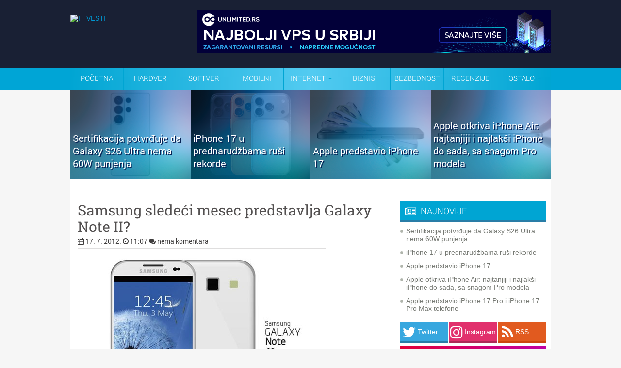

--- FILE ---
content_type: text/html; charset=UTF-8
request_url: https://www.itvesti.info/2012/07/samsung-sledeci-mesec-predstavlja.html
body_size: 56063
content:
<!DOCTYPE html>
<html dir='ltr' xmlns='http://www.w3.org/1999/xhtml' xmlns:b='http://www.google.com/2005/gml/b' xmlns:data='http://www.google.com/2005/gml/data' xmlns:expr='http://www.google.com/2005/gml/expr'>
<head>
<link href='https://www.blogger.com/static/v1/widgets/2944754296-widget_css_bundle.css' rel='stylesheet' type='text/css'/>
<meta content='text/html; charset=UTF-8' http-equiv='Content-Type'/>
<meta content='blogger' name='generator'/>
<link href='https://www.itvesti.info/favicon.ico' rel='icon' type='image/x-icon'/>
<link href='https://www.itvesti.info/2012/07/samsung-sledeci-mesec-predstavlja.html' rel='canonical'/>
<link rel="alternate" type="application/atom+xml" title="IT VESTI - Atom" href="https://www.itvesti.info/feeds/posts/default" />
<link rel="alternate" type="application/rss+xml" title="IT VESTI - RSS" href="https://www.itvesti.info/feeds/posts/default?alt=rss" />
<link rel="service.post" type="application/atom+xml" title="IT VESTI - Atom" href="https://www.blogger.com/feeds/7276684077577065599/posts/default" />

<link rel="alternate" type="application/atom+xml" title="IT VESTI - Atom" href="https://www.itvesti.info/feeds/3919609982633757337/comments/default" />
<!--Can't find substitution for tag [blog.ieCssRetrofitLinks]-->
<link href='https://blogger.googleusercontent.com/img/b/R29vZ2xl/AVvXsEheEV-x7H7asb18ikbNYJgSiA0qZrbnlhqkddKDV5nOah9d_SBx1J50Q-Uutz1rC3toLRNphfAEx1X7pKzlJaF1k097GndotXhkta2zCk_5YYTjsozov6XB1mzp1QKq-YUwhiRbOCrgOBcJ/s500/1.jpg' rel='image_src'/>
<meta content='https://www.itvesti.info/2012/07/samsung-sledeci-mesec-predstavlja.html' property='og:url'/>
<meta content='Samsung sledeći mesec predstavlja Galaxy Note II?' property='og:title'/>
<meta content='Nakon što se već mesecima naklapa o nasledniku Samsung-ovog Galaxy Note-a, njegovo službeno predstavljanje dogodiće se 30. avgusta i to u Be...' property='og:description'/>
<meta content='https://blogger.googleusercontent.com/img/b/R29vZ2xl/AVvXsEheEV-x7H7asb18ikbNYJgSiA0qZrbnlhqkddKDV5nOah9d_SBx1J50Q-Uutz1rC3toLRNphfAEx1X7pKzlJaF1k097GndotXhkta2zCk_5YYTjsozov6XB1mzp1QKq-YUwhiRbOCrgOBcJ/w1200-h630-p-k-no-nu/1.jpg' property='og:image'/>
<meta content='IT vesti' name='author'/>
<link href='//netdna.bootstrapcdn.com/font-awesome/4.7.0/css/font-awesome.min.css' rel='stylesheet'/>
<!-- pocetak domain locker -->
<!-- kraj domain locker -->
<!-- Start Changing the Blogger Title Tag -->
<title>Samsung sledeći mesec predstavlja Galaxy Note II? // IT VESTI</title>
<!-- End Changing the Blogger Title Tag -->
<!-- https://blogger.googleusercontent.com/img/b/R29vZ2xl/AVvXsEhwmEb0CAeFF64nsHqT3JsF82JjLjraDQwRgSOJjCtHYCtdKrAwUEciLyillIwsEyLEK4LJjLQoYFwU9MuiRK9i_Crqj2FOurwQAgTnVZGHf34mfbuTgitwYne5lIzNbASBR4WSRia8SXg/s0/itvestifavicon.png -->
<style id='page-skin-1' type='text/css'><!--
/*
-----------------------------------------------
Blogger Template Style
Name:   IT VESTI INFO
Author: Explorer Digital
URL:  http://www.explorer.rs/
Date:   Februar 2016
License:  Samo za www.itvesti.info / www.itvesti.rs
----------------------------------------------- */
/* Use this with templates/template-twocol.html */
.post-body img {max-width:99%;}
/* -----   NEW FOOTER SECTION   ----- */
body#layout ul{list-style-type:none;list-style:none}
body#layout ul li{list-style-type:none;list-style:none}
body#layout #outer-wrapper{overflow:visible;width:1000px}
body#layout #header{float:left;width:500px}
body#layout #header2{float:right;width:500px}
body#layout #wrap2{padding-top:70px;}
body#layout #lsidebar-wrapper{overflow:visible;float:left;width:340px;}
body#layout #main-wrapper{overflow:visible;float:left;width:500px}
body#layout #rsidebar-wrapper{overflow:visible;float:right;width:160px}
body#layout #myGallery{display:none}
body#layout .featuredposts{display:none}
body#layout .fp-slider{display:none}
body#layout #navcontainer{display:none}
body#layout .menu-secondary-wrap{display:none}
body#layout .menu-secondary-container{display:none}
body#layout #skiplinks{display:none}
body#layout .feedtwitter{display:none}
body#layout div.section{font-family:sans-serif;margin:0 auto 2px;padding:0 0 10px 0;position:relative;overflow:visible}
body#layout .section-columns{margin:0}
#blogbackground-link {
display:block;
height:100%;
width:100%;
position:fixed;
left:0;
top:0;
z-index:0;
text-indent:-5000em;
background:url(BRENDIRANJE-UNETI);
background-position-x: center;
background-attachment:fixed;
margin-top: 185px;
}
}

--></style>
<script type='text/javascript'>var thumbnail_mode = "no-float" ;
summary_noimg = 300;
summary_img = 300;
img_thumb_height = 250;
img_thumb_width = 188;
</script>
<script type='text/javascript'>
//<![CDATA[
function removeHtmlTag(strx,chop){
if(strx.indexOf("<")!=-1)
{
var s = strx.split("<");
for(var i=0;i<s.length;i++){
if(s[i].indexOf(">")!=-1){
s[i] = s[i].substring(s[i].indexOf(">")+1,s[i].length);
}
}
strx = s.join("");
}
chop = (chop < strx.length-1) ? chop : strx.length-2;
while(strx.charAt(chop-1)!=' ' && strx.indexOf(' ',chop)!=-1) chop++;
strx = strx.substring(0,chop-1);
return strx+'...';
}

function createSummaryAndThumb(pID){
var div = document.getElementById(pID);
var imgtag = "";
var img = div.getElementsByTagName("img");
var summ = summary_noimg;
if(img.length>=1) { 

}

var summary = imgtag + '<div>' + removeHtmlTag(div.innerHTML,summ) + '</div>';
div.innerHTML = summary;
}

//]]>
</script>
<script>
( function( $ ) {
  "use strict";
  
  $( window ).on( 'load', function() { 
    
    $( 'body' )
      .hide()
      .show();
      
  });
  
}( jQuery ) );
</script>
<link href='https://fonts.googleapis.com/css?family=Roboto+Slab&subset=latin,latin-ext' rel='stylesheet' type='text/css'/>
<link href='https://fonts.googleapis.com/css?family=Roboto:400,300,700&subset=latin,latin-ext' rel='stylesheet' type='text/css'/>
<style type='text/css'>
body{background: #F6F6F6 url()repeat-x;color:#4a4848;font:14px "Helvetica Neue",Arial,Helvetica,sans-serif;margin:0px;padding:0px;}
a:link,a:visited{color:#0098d2;text-decoration:none;outline:none;}
a:hover{color:#0098d2;text-decoration:underline;outline:none;}
a img{border-width:0}
#body-wrapper{
margin:0;
padding:0;
/* background:url(https://blogger.googleusercontent.com/img/b/R29vZ2xl/AVvXsEhp1ctNnFspDF0Lu9alvHwmDhdznLW1f8ap_LMnfbNZPJtQ041A8NKE3xEPsbCGX8qd7-pHqmoSVvtQV2NUv4bjdIy__jkXjSbUdTnuPXSPc4pUNHGEya9CIc7wx-TF08axGGr5o31nQGQi/s500/nova-pozadina.png) left top repeat; */
}

/* Roboto latin font */
@font-face {
  font-family: 'Roboto';
  font-style: normal;
  font-weight: 400;
  src: local('Roboto Regular'), local('Roboto-Regular'), url(https://fonts.gstatic.com/s/roboto/v14/Xyjz-jNkfiYuJf8UC3Lizw.woff) format('woff');
}
@font-face {
  font-family: 'Roboto';
  font-style: normal;
  font-weight: 700;
  src: local('Roboto Bold'), local('Roboto-Bold'), url(https://fonts.gstatic.com/s/roboto/v14/97uahxiqZRoncBaCEI3aWz8E0i7KZn-EPnyo3HZu7kw.woff) format('woff');
}
/* latin-ext */
@font-face {
  font-family: 'Roboto';
  font-style: normal;
  font-weight: 300;
  src: local('Roboto Light'), local('Roboto-Light'), url(https://fonts.gstatic.com/s/roboto/v15/Pru33qjShpZSmG3z6VYwnYX0hVgzZQUfRDuZrPvH3D8.woff2) format('woff2');
  unicode-range: U+0100-024F, U+1E00-1EFF, U+20A0-20AB, U+20AD-20CF, U+2C60-2C7F, U+A720-A7FF;
}
/* latin */
@font-face {
  font-family: 'Roboto';
  font-style: normal;
  font-weight: 300;
  src: local('Roboto Light'), local('Roboto-Light'), url(https://fonts.gstatic.com/s/roboto/v15/Hgo13k-tfSpn0qi1SFdUfZBw1xU1rKptJj_0jans920.woff2) format('woff2');
  unicode-range: U+0000-00FF, U+0131, U+0152-0153, U+02C6, U+02DA, U+02DC, U+2000-206F, U+2074, U+20AC, U+2212, U+2215, U+E0FF, U+EFFD, U+F000;
}

/* Roboto Slab latin font */
/* latin-ext */
@font-face {
  font-family: 'Roboto Slab';
  font-style: normal;
  font-weight: 400;
  src: local('Roboto Slab Regular'), local('RobotoSlab-Regular'), url(https://fonts.gstatic.com/s/robotoslab/v6/y7lebkjgREBJK96VQi37ZqE8kM4xWR1_1bYURRojRGc.woff2) format('woff2');
  unicode-range: U+0100-024F, U+1E00-1EFF, U+20A0-20AB, U+20AD-20CF, U+2C60-2C7F, U+A720-A7FF;
}
/* latin */
@font-face {
  font-family: 'Roboto Slab';
  font-style: normal;
  font-weight: 400;
  src: local('Roboto Slab Regular'), local('RobotoSlab-Regular'), url(https://fonts.gstatic.com/s/robotoslab/v6/y7lebkjgREBJK96VQi37Zogp9Q8gbYrhqGlRav_IXfk.woff2) format('woff2');
  unicode-range: U+0000-00FF, U+0131, U+0152-0153, U+02C6, U+02DA, U+02DC, U+2000-206F, U+2074, U+20AC, U+2212, U+2215, U+E0FF, U+EFFD, U+F000;
} 

/* IT vesti social share button */

@charset "utf-8";
.facebookshareitvesti {
	background-color: #3C5193;
	width: 22.2%; /* ranije 205 px */
	-webkit-border-radius: 5px
	-moz-border-radius: 5px;
	border-radius: 5px;
	display: inline-block;
	box-shadow: 0 3px #2D3D6E;
	height: 40px;
	line-height: 40px;
	padding-left: 10px;
	margin-bottom: 10px;
	transition: all 0.5s ease-in-out;
	display:inline-block;
	font-size: 20px;
	color: #FFFFFF;
	font-weight: 300;
	font-family: 'Roboto', sans-serif;
	margin-right: 5px;
	}

.facebookshareitvesti:hover {
	background-color: #2D3D6E;
	transition: all 0.5s ease-in-out;
}

.twittershareitvesti {
	background-color: #37A7DF;
	width: 22.2%;
	-webkit-border-radius: 5px
	-moz-border-radius: 5px;
	border-radius: 5px;
	display: inline-block;
	box-shadow: 0 3px #297DA7;
	height: 40px;
	line-height: 40px;
	padding-left: 10px;
	margin-bottom: 10px;
	transition: all 0.5s ease-in-out;
	display:inline-block;
	font-size: 20px;
	color: #FFFFFF;
	font-weight: 300;
	font-family: 'Roboto', sans-serif;
	margin-right: 5px;
	}

.twittershareitvesti:hover {
	background-color: #297DA7;
	transition: all 0.5s ease-in-out;
}

.googleplusshareitvesti {
	background-color: #CB2D25;
	width: 22.2%;
	-webkit-border-radius: 5px
	-moz-border-radius: 5px;
	border-radius: 5px;
	display: inline-block;
	box-shadow: 0 3px #98221C;
	height: 40px;
	line-height: 40px;
	padding-left: 10px;
	margin-bottom: 10px;
	transition: all 0.5s ease-in-out;
	display:inline-block;
	font-size: 20px;
	color: #FFFFFF;
	font-weight: 300;
	font-family: 'Roboto', sans-serif;
	}

.googleplusshareitvesti:hover {
	background-color: #98221C;
	transition: all 0.5s ease-in-out;
}

.messengershareitvesti {
	background-color: #0084ff;
	width: 22.2%;
	-webkit-border-radius: 5px
	-moz-border-radius: 5px;
	border-radius: 5px;
	display: inline-block;
	box-shadow: 0 3px #0073de;
	height: 40px;
	line-height: 40px;
	padding-left: 10px;
	margin-bottom: 10px;
	transition: all 0.5s ease-in-out;
	display:inline-block;
	font-size: 20px;
	color: #FFFFFF;
	font-weight: 300;
	font-family: 'Roboto', sans-serif;
	margin-right: 5px;
	}

.messengershareitvesti:hover {
	background-color: #0073de;
	transition: all 0.5s ease-in-out;
}

.whatsappshareitvesti {
	background-color: #45bc36;
	width: 22.2%;
	-webkit-border-radius: 5px
	-moz-border-radius: 5px;
	border-radius: 5px;
	display: inline-block;
	box-shadow: 0 3px #3fa532;
	height: 40px;
	line-height: 40px;
	padding-left: 10px;
	margin-bottom: 10px;
	transition: all 0.5s ease-in-out;
	display:inline-block;
	font-size: 20px;
	color: #FFFFFF;
	font-weight: 300;
	font-family: 'Roboto', sans-serif;
	margin-right: 5px;
	display: none;
	}

.whatsappshareitvesti:hover {
	background-color: #3fa532;
	transition: all 0.5s ease-in-out;
}

.vibershareitvesti {
	background-color: #7c539c;
	width: 22.2%;
	-webkit-border-radius: 5px
	-moz-border-radius: 5px;
	border-radius: 5px;
	display: inline-block;
	box-shadow: 0 3px #6c4987;
	height: 40px;
	line-height: 40px;
	padding-left: 10px;
	margin-bottom: 10px;
	transition: all 0.5s ease-in-out;
	display:inline-block;
	font-size: 20px;
	color: #FFFFFF;
	font-weight: 300;
	font-family: 'Roboto', sans-serif;
	margin-right: 5px;
	display: none;
	}

.vibershareitvesti:hover {
	background-color: #6c4987;
	transition: all 0.5s ease-in-out;
}

/* IT vesti social share button kraj */

/* Header-----------------------------------------------*/
#header-wrapper{width:990px;margin:0px auto 0;margin-top:-190px;height:140px;background: url() left top repeat-x;overflow:hidden;    position: absolute;}
#header-inner{background-position:center;margin-left:auto;margin-right:auto}
#header{margin:0;border:0 solid $bordercolor;color:$pagetitlecolor;float:left;overflow:hidden;}
#header h1{margin-top:0px;margin-left:0px;padding:30px 0px 0px 15px;font-family:Georgia, Times New Roman Times, Serif;font-weight:bold;font-size:46px;color:#333333;}
#header .description{padding-left:20px;color:#333333;font-size:14px;padding-top:0px;margin-top:-30px;}
#header h1 a,#header h1 a:visited{color:#333333;text-decoration:none}
#header h2{padding-left:15px;color:#333333;font:14px Arial,Helvetica,Sans-serif}
#header2{overflow:hidden;padding-top:10px}
#header2 .widget{padding:15px 0px 0 10px;float:right}

.topheader {
	color: #FFFFFF;
	background-color: #01c0f4;
height: 35px;
line-height:35px;
}

.topheader-nastavak-plavo {
	background-color: #192034;
height: 140px;

}

.topheader-nastavak-meni {
	background-color: #00A5D6;
height: 45px; }

/* Outer-Wrapper----------------------------------------------- */
#outer-wrapper{width:990px;margin:0px auto 0px;padding:0;text-align:$startSide;font:$bodyfont; position:relative; /* lightbox fix  z-index:100; */  }
#content-wrapper{background: #FFFFFF url(https://blogger.googleusercontent.com/img/b/R29vZ2xl/AVvXsEh6DS2NQyrJE4Ud65bB599Z81DqR2LTz5rKntUYIdX20Pf6TXdayqwsUzcf4rdimH8uCwMoFVdF5NxASz0ySkevWyk0QO1pEhXNgIeK6-s481ynyEYFtVXBlW-tMAkYuBbHaJvGqVqVIV4/s128/crtice.gif) left top repeat-x;}
#main-wrapper{width:640px;padding-left:15px;padding-right:15px;padding-top:1px;float:left;word-wrap:break-word;/* fix for long text breaking sidebar float in IE */
overflow:hidden;/* fix for long non-text content breaking IE sidebar float */ 
}
#lsidebar-wrapper{width:300px;float:left;margin-left:10px;margin-right:10px;word-wrap:break-word;padding-top:20px;/* fix for long text breaking sidebar float in IE */
overflow:hidden;/* fix for long non-text content breaking IE sidebar float */
}
#rsidebar-wrapper{width:0px;float:right;margin-right:10px;padding-top:30px;word-wrap:break-word;/* fix for long text breaking sidebar float in IE */
overflow:hidden;/* fix for long non-text content breaking IE sidebar float */
}

.mobilesearch { display:none;}

.wrapfullpost { width:640px;} 

.tabletglasi{
display: none;
}

.mobileoglasi{
display: none;
}



#Image1_img { width:640px; height:auto;}

.postdate { width:100%; margin-bottom:-20px; position:relative; margin-top: -5px; } 
/* Posts-----------------------------------------------*/
.section {margin: 0 0}
h2.date-header{margin:0.5em 0 .1em}
.post{border-bottom:1px solid #F1F1F1;padding-bottom:15px;margin-bottom:15px;}
.post-title{margin:0 0 8px 0;padding:0;line-height:34px;font-size:30px;font-family: Roboto Slab, Arial; color:#535050;font-weight:400; text-rendering: optimizeLegibility;}
.post-title a,.post-title a:visited,.post-title strong{display:block;text-decoration:none;color:#535050;}
.post-title strong,.post-title a:hover{text-decoration:none;color:#000000;font-weight:400;}
.post-body{text-align:justify;padding-top:8px;font:18px/22px Roboto,Arial,Helvetica,Sans-serif; font-weight: 300;}
.post-body blockquote{overflow:hidden;padding-left:9px;font-style:italic;color:#666;border-left:3px solid #CADAE7;}
.post-footer{margin:.75em 0;color:$sidebarcolor;font:$postfooterfont;}
.comment-link{margin-$startSide:.6em}
.post-body img{padding:5px 5px 5px 5px;background:#FFFFFF;border:1px solid #DFDEDE;margin:0 4px 4px 0;}
.post-body.entry-content a:link{color:#0098d2;text-decoration:none;outline:none;}
.post-body.entry-content a:visited{color:#0098d2;text-decoration:none;outline:none;}
.post-body.entry-content a:hover{color:#0098d2;text-decoration:underline;outline:none;}
.meta_categories {font-family:Roboto, Arial,Helvetica,Sans-serif;padding:3px 0 3px 0px;background-position:left center;background-repeat:no-repeat}
.kategorijabox {
color: #0098d2;
display: inline-block;
padding: 2px 4px;
line-height: 16px;
margin: 0 2px 2px 0;
border-radius: 3px;
background-color: #EDEDED; 

}

.brojkomentarabox {
	font-family: Arial, Helvetica, sans-serif;
	background-image: url(https://blogger.googleusercontent.com/img/b/R29vZ2xl/AVvXsEhVYinEWqUR6Ed4lbTrS8jyzBankouh-KfD6ebugIkFH6F2uQJEN2RQ-K8wEL8VTyyjLBl5hzQnUA-Qq8_rxJ9ZgbE0nsZBO3Ap3v8Rl8-jW98ZRUkFBrdsmq_IPpv1OqQdivcupThZAXw/s77/commentbox.png);
	background-repeat: no-repeat;
	height: 32px;
	width: 77px;
}
.brojkomentarabroj {
	font-family: Arial, Helvetica, sans-serif;
	float: right;
	height: 32px;
	width: 40px;
	padding-top: 1px;
}

input.gsc-input {
float:left;
width:200px;
height:27px;
line-height:27px;
text-indent:10px;
font-family:arial, sans-serif;
font-size:1em;
color:#333;
background: #fff;
border:solid 1px #d9d9d9;
border-top:solid 1px #c0c0c0;

}
.gsc-branding {height:0;visibility:hidden;display:none}
.gsc-tabsArea {
	color: #000000;
	font-size: 0px;
	padding-top: 1px;
        background-image: url(https://blogger.googleusercontent.com/img/b/R29vZ2xl/AVvXsEhvgSgI96T8onYeemsRB9_d-G1CqRgnPNotNhj8cht9zLVEG4GwKHh4z8epzrzcrhF2QsTVf-DAOcsXMdn_o6qnrMPRz9aQ01ZQQDQssyFZjxfilJL3Nqv2LSpEbLyX9z5bM6K42ugiFIc/s93/pokrecegoogle.png);
	background-repeat: no-repeat;
	height: 20px;
	width: 95px;
}
.gsc-inline-block {height:0;visibility:hidden;display:none}

/* cookie obavestenje brisanje */

.cookie-choices-info {
display: none;

}


/* Komentari */

#comment{
    height:100%;
    padding:0px 10px;
    margin:0px 0px;
    }
   
h3#comments {
    padding:5px 10px;
    margin:10px 0px;
    border:1px solid #DEDCDD;
    font-size:20px;
    font-weight:normal;
    color:#444;
    background:#F1EFF0;
    font-family: Arial;
    border-radius:5px;
    -moz-border-radius:5px;
    -webkit-border-radius:5px;
    }    
   
#respond{
    height:100%;
    padding:0px 5px;
    margin:0px 0px;
    background:#fff;
    border:1px solid #DEDCDD;
    border-radius:5px;
    -moz-border-radius:5px;
    -webkit-border-radius:5px;
}   
#respond h3{
    padding:5px 10px 5px 10px;
    margin:10px 0px;
    font-size:22px;
    font-weight:normal;
    color:#444;
    font-family:Arial;
    }
#commentform {
    padding:0px 10px 10px 10px;
    margin:0px 0px 0px 0px;
    color:#BFAFA7;
    font-family: Arial;
    }
   
#commentform p {   
    color:#3f79c4;
    }
#commentform input {
    background:#F4F4F4;
    border:1px solid #DEDCDD;
    color:#444;
    padding-left:10px;
    }
#commentform textarea {
    background:#F4F4F4;
    border:1px solid #DEDCDD;
    color:#444;
    width:95%;
    padding:5px 5px;
    }
.comments input#submit {
    width:auto;
    line-height:25px;
    padding:3px 5px;
    background:#0083DB;
    border:2px solid #005F9F;
    color:#fff;
    font-family:Arial;
    }

ol.commentlist {
    list-style:none;
    margin:0;
    padding:0;
    text-indent:0;
    }
   
ol.commentlist li {
    border:1px solid #DEDCDD;
    margin:0 0 10px;
    padding:5px 7px 5px 57px;
    position:relative;
    border-radius:5px;
    -moz-border-radius:5px;
    -webkit-border-radius:5px;
 }
 
ol.commentlist li div.comment-author {
    padding: 0 170px 0 0;
}
ol.commentlist li div.vcard {
    font:20px Georgia, helvetica,arial,sans-serif;
    padding:5px 0px;
}

ol.commentlist li div.vcard cite.fn {
    font-style:normal;
}
ol.commentlist li div.vcard cite.fn a.url {
    color:#c00;
    text-decoration:none;
}
ol.commentlist li div.vcard cite.fn a.url:hover { color:#000;
}

ol.commentlist li div.vcard img.avatar {
    border:5px solid #ddd;
    left:7px;
    position:absolute;
    top:7px;
}

ol.commentlist li div.comment-meta {
    font:12px arial;
    position:absolute;
    right:10px;
    text-align:right;
    top:5px;
}

ol.commentlist li div.comment-meta a {
    color:#0083DB;
    text-decoration:none;
}

ol.commentlist li div.comment-meta a:hover {
    color:#000;
}
ol.commentlist li p {
    font:normal 12px arial;
    margin:0 0 1em;
    line-height:18px;
 }
 
ol.commentlist li ul {
    font:normal 12px/1.4 arial;
    list-style:square;
    margin:0 0 1em;
    padding:0;
    text-indent:0;
 }
 
ol.commentlist li div.reply { 
    background:#777;
    border:2px solid #555;
    color:#fff;
    font:bold 9px/1 arial;
    padding:5px 10px; 
    text-align:center;
    width:36px;
 }
 
ol.commentlist li div.reply a {
    color:#fff;
    text-decoration:none;
    text-transform:uppercase;
}

ol.commentlist li ul.children {
    list-style:none;
    margin:1em 0 0;
    text-indent:0;
}

ol.commentlist li ul.children li.depth-2 {
    margin:0 0 .25em;
}

ol.commentlist li ul.children li.depth-3 {
    margin:0 0 .25em;
}

ol.commentlist li ul.children li.depth-4 {
    margin:0 0 .25em;
 }

ol.commentlist li.even {
    background:#f4F4F4;
}

ol.commentlist li.odd {
    background:#fff;
 }f
 
ol.commentlist li.pingback div.vcard {
    padding:0 170px 0 0;
}
/* Sidebar Content----------------------------------------------- */
.sidebar{margin:0 0 10px 0;}
.sidebar a{text-decoration:none;color: #767973;}
.sidebar a:hover{text-decoration:underline;color:#040404;}
.sidebar h2{margin:10px 0 8px 0;padding:10px 0 8px 10px;background-color:#00A5D3;box-shadow: 0 3px #297DA7;font-size:18px;font-family:Roboto, Arial,Helvetica,Sans-serif;font-weight:300;color:#fff;}
.sidebar ul{list-style-type:none;margin: 0px 0px 4px 0px;padding:0;}
.sidebar ul li{padding:6px 0 6px 12px;margin:0;background:url(https://blogger.googleusercontent.com/img/b/R29vZ2xl/AVvXsEg9oQ3WXQqVKKvLkVZiWYe164zaM5Vn_ToD3SGVgazP-yPxOY6mlEduStd-jhDx6FnWOGNBp7MOCAjmJ-nJXvI2a_dlWcmDeBd_4FSCOw3f1sB_aR3eYSCFRxaxMkrSGLCU7aKmCLvL4JDC/s0/bullet.png) left 12px no-repeat;}
.sidebar ul li:hover{}
.sidebar .widget{margin:0 0 0.5em;padding:0 0 0.2em}
.main .widget{margin:0 0 0em;padding:0 0 0em}
.main .Blog{border-bottom-width:0}
/* Profile ----------------------------------------------- */
#navbar{height:0;visibility:hidden;display:none}
#navcontainer{background:#fff;height:40px;display:block;overflow:hidden}
#navcontainer{height:48px;display:block;overflow:hidden;background:url(https://blogger.googleusercontent.com/img/b/R29vZ2xl/AVvXsEiDFpBQdigSYexouk3faWpFNtjszj6AkKvY26mbIheNDulTLwm0-6Ufwfphf9XKuPpz0SFDpK0_c-Cz-cyecZr1pdTVoY_-ZeYZlzuyp1QTWbk5SavsVIc_k6Z51US-gniXmqi-ao2p1LI/s48/menistandard.png) left bottom repeat-x;margin-bottom:0px}
#navcontainer .current-cat a{background:url(za plavi meni) top left repeat-x;color:#1f1f1f}
#blog-pager {
height: 30px;
width: 640px;
}
 
#nav
		{
			width: 990px;
			font-family: 'Roboto', sans-serif;
			font-weight: 300;
			position: absolute;
            text-transform: uppercase;
margin-top: -45px;

			margin-left: -0em; 
		}

			#nav > a
			{
				display: none;
			}

			#nav li
			{
				position: relative;
				list-style-type: none;
			}
				#nav li a
				{
					color: #fff;
					display: block;
				}
				#nav li a:active
				{
					background-color: #c00 !important;
				}

			#nav span:after
			{
				width: 0;
				height: 0;
				border: 0.313em solid transparent; /* 5 */
				border-bottom: none;
				border-top-color: #00a5d3;
				content: '';
				vertical-align: middle;
				display: inline-block;
				position: relative;
				right: -0.313em; /* 5 */
			}

			/* first level */

			#nav > ul
			{
				height: 45px;
				background: #00a5d3; /* Old browsers */
background: -moz-linear-gradient(left, #00a5d3 0%, #53cbf1 50%, #00a5d3 100%); /* FF3.6+ */
background: -webkit-gradient(linear, left top, right top, color-stop(0%,#00a5d3), color-stop(50%,#53cbf1), color-stop(100%,#00a5d3)); /* Chrome,Safari4+ */
background: -webkit-linear-gradient(left, #00a5d3 0%,#53cbf1 50%,#00a5d3 100%); /* Chrome10+,Safari5.1+ */
background: -o-linear-gradient(left, #00a5d3 0%,#53cbf1 50%,#00a5d3 100%); /* Opera 11.10+ */
background: -ms-linear-gradient(left, #00a5d3 0%,#53cbf1 50%,#00a5d3 100%); /* IE10+ */
background: linear-gradient(to right, #00a5d3 0%,#53cbf1 50%,#00a5d3 100%); /* W3C */
filter: progid:DXImageTransform.Microsoft.gradient( startColorstr='#00a5d3', endColorstr='#00a5d3',GradientType=1 ); /* IE6-9 */

list-style-type: disc;
padding-left:0px;
margin-bottom:0px;
margin-top: 0px; /* fix for firefox */
-webkit-margin-before: 0px;
-webkit-margin-after: 0px;
-webkit-margin-start: 0px;
-webkit-margin-end: 0px;
-webkit-padding-start: 0px;
			}
				#nav > ul > li
				{
					width: 110px;
					height: 100%;
					float: left;
				}

					#nav > ul > li > a
					{
						height: 100%;
						font-size: 15px; /* 24 */
						line-height: 45px; /* 60 (24) */
						text-align: center;
					}
						#nav > ul > li:not( :last-child ) > a
						{
							border-right: 1px solid #00a5d3;
						}
						#nav > ul > li:hover > a,
						#nav > ul:not( :hover ) > li.active > a
						{
							background-color: #00a5d3;
						}


				/* second level */

				#nav li ul
				{
					background-color: #00a5d3;
					display: none;
					position: absolute;
					top: 100%;
width: 200px;
				}
					#nav li:hover ul
					{
						display: block;
						left: 0;
						right: 0;
						z-index: 10;
					}
						#nav li:not( :first-child ):hover ul
						{
							left: -1px;
						}
						#nav li ul a
						{
							font-size: 14px; /* 20 */
							border-top: 1px solid #01c0f4;
							padding: 0.75em; /* 15 (20) */
						}
							#nav li ul li a:hover,
							#nav li ul:not( :hover ) li.active a
							{
								background-color: #01c0f4;
							}

.clearfix ul {
list-style-type: none;
padding-left: 0px;
-webkit-padding-before: 0px;
				}

#nav a:link {
	text-decoration: none;
}
#nav a:visited {
	text-decoration: none;
}
#nav a:hover {
	text-decoration: none;
}
#nav a:active {
	text-decoration: none;
}

.postdate{font: 14px Roboto, Arial,Helvetica,Sans-serif;color:#3E3C3C}

.postdate a:link,a:visited{color:#3E3C3C;text-decoration:none;outline:none;}
.postdate a:hover{color:#3E3C3C;text-decoration:underline;outline:none;}

.postmeta{padding:2px 4px;font:11px Arial,Verdana}
.postdate img,.postmeta img{border:none;vertical-align:middle;margin:2px;padding:0px;background-color:transparent;}
/* FOOTER */
#footer{padding:20px 0;text-align:center;color:#FFF;font-size:13px;background:url(https://blogger.googleusercontent.com/img/b/R29vZ2xl/AVvXsEgz4FXDZn95KJKE1trkJMaQiLIZMdF0EaAArL2jTMak2YsLBts0OjimYM0HUP8SzJkT3YMcUuu7cQSDs63sncSOEyDQIbS86nNbZlBGTFpw6B9FP96TgglKCst3h-30He8Jx5FYXjznlpwo/s0/footer-bg.png) left top repeat-x;margin-top:0}
#footer a{color:#FFF}
#footer a:hover{text-decoration:none}
#credits{color:#3F3F3F;font-size:11px;text-align:center;padding:10px}
#credits a{color:#3F3F3F;text-decoration:none}


.natpisbrkomentara {
	color: #FFFFFF;
	font-family: 'Roboto', sans-serif;
	font-size: 14px;
}
.komentarisinatois {
	font-family: 'Roboto', sans-serif;
	color: #FFFFFF;
	font-size: 30px;
}
.komentaribroj {
	font-family: 'Roboto', sans-serif;
	color: #FFFFFF;
	font-size: 36px;
}



.procitajvise {
	background-color: #00A5D3;
	width: 120px;
	-webkit-border-radius: 5px;
	-moz-border-radius: 5px;
	border-radius: 5px;
	display: inline-block;
	box-shadow: 0 3px #0091BA;
	height: 25px;
	line-height: 25px;
	transition: all 0.5s ease-in-out;
	color: #FFFFFF;
	font-family: 'Roboto', Arial;
	font-weight: 400;
	position:relative;
    float:right;
    margin-top: 12px;
font-size: 14px;
	}

.procitajvise:hover {
	background-color: #0091BA;
	transition: all 0.5s ease-in-out;
}

.buttonstarije{
	background-color: #00A5D3;
	width: 120px;
	-webkit-border-radius: 5px;
	-moz-border-radius: 5px;
	border-radius: 5px;
	display: inline-block;
	box-shadow: 0 3px #0091BA;
	height: 25px;
	line-height: 25px;
	transition: all 0.5s ease-in-out;
	color: #FFFFFF;
	font-family: 'Roboto', Arial;
	font-size: 16px;
	font-weight: 400;
	position:relative;
    float:right;
	}

.buttonstarije:hover {
	background-color: #0091BA;
	transition: all 0.5s ease-in-out;
}

.buttonnovije{
	background-color: #00A5D3;
	width: 120px;
	-webkit-border-radius: 5px;
	-moz-border-radius: 5px;
	border-radius: 5px;
	display: inline-block;
	box-shadow: 0 3px #0091BA;
	height: 25px;
	line-height: 25px;
	transition: all 0.5s ease-in-out;
	color: #FFFFFF;
	font-family: 'Roboto', Arial;
	font-size: 16px;
	font-weight: 400;
	position:relative;
    float:left;
	}

.buttonnovije:hover {
	background-color: #0091BA;
	transition: all 0.5s ease-in-out;
}

.buttonpocetna{
	background-color: #00A5D3;
	width: 120px;
	-webkit-border-radius: 5px;
	-moz-border-radius: 5px;
	border-radius: 5px;
	display: inline-block;
	box-shadow: 0 3px #0091BA;
	height: 25px;
	line-height: 25px;
	transition: all 0.5s ease-in-out;
	color: #FFFFFF;
	font-family: 'Roboto', Arial;
	font-size: 16px;
	font-weight: 400;
	position:relative;
	}

.buttonpocetna:hover {
	background-color: #0091BA;
	transition: all 0.5s ease-in-out;
}





</style>
<style type='text/css'>
#main-wrapper{padding-top:0px;}
#content-wrapper{padding-top:0px;}
</style>
<script type='text/javascript'>
//<![CDATA[

JSON.extend({
parse: function(string) {
    return JSON.decode(string);
},
stringify: function(obj) {
    return JSON.encode(obj);
}
});

//]]>
</script>
<link href='https://blogger.googleusercontent.com/img/b/R29vZ2xl/AVvXsEih4jUuM_Pfm8q0xsR2N5BMh4EWMW6SNk_FEqdyO3bt-m9ocsxhHoEBeDEpcnm_XebZAG2Hfyo0t3S3mcpzMh2tpnn6L4Gz6tD4JQL9s5QCmfnhIgAjPf37alLzHhNJODT2jZYZzrIzzpE/s72/apple-touch-icon-iphone.png' rel='apple-touch-icon'/>
<link href='https://blogger.googleusercontent.com/img/b/R29vZ2xl/AVvXsEgX706f7pkUPKZBJdVsDWSogoMzG_Q9aJhC4dlmL7G3mVEdr7kx11KHhy0o9qioyuJfdYL5IXp1L8CywkoeRjIIWK-ZnYCODZPuTCxUIGGE8ZNWpTkE0agw1LLrYciaZ3p_Sewg0RNOa0k/s72/apple-touch-icon-ipad.png' rel='apple-touch-icon' sizes='72x72'/>
<link href='https://blogger.googleusercontent.com/img/b/R29vZ2xl/AVvXsEijHYratzIu6r3YLsflk7i3nH-pDXessdAjXptMG60Wo0fYyHQtqcDpo3pc6g2TgkommD7Kb_J3wMHtAzNDBOt07HXbyA33K9CzDT5HE5_2OLJahfeEdtU0ZtaWdlq2JjTccVhHgg5SKNU/s114/apple-touch-icon-iphone-retina-display.png' rel='apple-touch-icon' sizes='114x114'/>
<meta content='width=device-width, initial-scale=1, maximum-scale=1' name='viewport'/>
<style type='text/css'>

@media (min-width: 768px) and (max-width: 979px) {
#header-wrapper {
width: 680px;
    height: 200px;

}

#main-wrapper {
width: 640px;
}

#header-inner {
margin-top: 40px;
}

#lsidebar-wrapper {
width: 660px;
float: none;
clear: both;

}

.weboglasi{
display: none;
}

#outer-wrapper {
width: 680px;

}

#content-wrapper {
width: 680px;

}


#HTML1 {
width: 660px;
}

#HTML2 {
width: 680px;
}

.pratiboxweb{
display: none;
}


#header {
width: 100%;
}

.navigationtext {
				font-size: 25x;
			}

.mobilesearch {
	color: #FFFFFF;
	font-family: Roboto, Arial;
	font-size: 15px;
	display:inline-block;
	height: 50px;
	width: 630px;
	background-color: #01c0f4;
	position: absolute;

}


.mobilesearchwidth {
	margin:10px; 
width:300px;
}

.topheader-nastavak-meni {
    background-color: #01c0f4;
    height: 50px;

}


#nav
			{
	z-index: 9999;			
width: 680px;
position: relative;
				top: -5px;
				left: auto;
			}
				#nav > a
				{
					width: 50px; /* 50 */
					height: 50px; /* 50 */
					text-align: left;
					text-indent: -9999px;
					background-color: #01c0f4;
					position: relative;

				}

#nav li ul
				{
					
width: 650px; 
}
					#nav > a:before,
					#nav > a:after
					{
						position: absolute;
						border: 2px solid #fff;
						top: 35%;
						left: 25%;
						right: 25%;
						content: '';
					}
					#nav > a:after
					{
						top: 60%;
					}

				#nav:not( :target ) > a:first-of-type,
				#nav:target > a:last-of-type
				{
					display: block;
display: inline-block;
height:50px;
				}


			/* first level */



			#nav > ul
			{
				height: auto;
				display: none;
				position: absolute;
				left: 0;
				right: 0;

			}
				#nav:target > ul
				{
					display: block;
				}
				#nav > ul > li
				{
					width: 100%;
					float: none;
				}
					#nav > ul > li > a
					{
						height: auto;
						text-align: left;
						padding: 0 0.833em; /* 20 (24) */
background-color:#01c0f4; /* uklanja gradijent na mobile */
					}
						#nav > ul > li:not( :last-child ) > a
						{
							border-right: none;
							border-bottom: 1px solid #00a5d3;
padding: 0 0.833em;

						}


				/* second level */

				#nav li ul
				{
					position: static;
					padding: 15px; /* 20 */
					padding-top: 0;
				}
		}

}

@media only screen and (max-width: 767px) {
#header-wrapper {
width: 680px;

}

#main-wrapper {
width: 680px;
}

#lsidebar-wrapper {
width: 660px;
float: none;
clear: both;

}

.weboglasi{
display: none;
}

#outer-wrapper {
width: 680px;

}

#content-wrapper {
width: 640px;

}

#HTML1 {
width: 660px;
}

#HTML2 {
width: 680px;
}

#nav {
width: 680px;
}

#blog-pager {
width: 640px;
}

#header {
width: 100%;
}

#Image1_img {width:690px; height:auto;}


}

@media only screen and (min-width: 480px) and (max-width: 767px) {

/* IT vesti social share button 28% */

.facebookshareitvesti {
    background-color: #3C5193;
    width: 28%;
    -webkit-border-radius: 5px
    -moz-border-radius: 5px;
    border-radius: 5px;
    display: inline-block;
    box-shadow: 0 3px #2D3D6E;
    height: 40px;
    line-height: 40px;
    padding-left: 10px;
    margin-bottom: 10px;
    transition: all 0.5s ease-in-out;
    display:inline-block;
    font-size: 15px;
    color: #FFFFFF;
    font-weight: 300;
    font-family: 'Roboto', sans-serif;
    margin-right: 5px;
    }

.facebookshareitvesti:hover {
    background-color: #2D3D6E;
    transition: all 0.5s ease-in-out;
}

.twittershareitvesti {
    background-color: #37A7DF;
    width: 28%;
    -webkit-border-radius: 5px
    -moz-border-radius: 5px;
    border-radius: 5px;
    display: inline-block;
    box-shadow: 0 3px #297DA7;
    height: 40px;
    line-height: 40px;
    padding-left: 10px;
    margin-bottom: 10px;
    transition: all 0.5s ease-in-out;
    display:inline-block;
    font-size: 15px;
    color: #FFFFFF;
    font-weight: 300;
    font-family: 'Roboto', sans-serif;
    margin-right: 5px;
    }

.twittershareitvesti:hover {
    background-color: #297DA7;
    transition: all 0.5s ease-in-out;
}

.googleplusshareitvesti {
    background-color: #CB2D25;
    width: 28%;
    -webkit-border-radius: 5px
    -moz-border-radius: 5px;
    border-radius: 5px;
    display: inline-block;
    box-shadow: 0 3px #98221C;
    height: 40px;
    line-height: 40px;
    padding-left: 10px;
    margin-bottom: 10px;
    transition: all 0.5s ease-in-out;
    display:inline-block;
    font-size: 15px;
    color: #FFFFFF;
    font-weight: 300;
    font-family: 'Roboto', sans-serif;
    margin-right: 5px;
    }

.googleplusshareitvesti:hover {
    background-color: #98221C;
    transition: all 0.5s ease-in-out;
}

.messengershareitvesti {
    background-color: #0084ff;
    width: 28%;
    -webkit-border-radius: 5px
    -moz-border-radius: 5px;
    border-radius: 5px;
    display: inline-block;
    box-shadow: 0 3px #0073de;
    height: 40px;
    line-height: 40px;
    padding-left: 10px;
    margin-bottom: 10px;
    transition: all 0.5s ease-in-out;
    display:inline-block;
    font-size: 15px;
    color: #FFFFFF;
    font-weight: 300;
    font-family: 'Roboto', sans-serif;
    margin-right: 5px;
    }

.messengershareitvesti:hover {
    background-color: #0073de;
    transition: all 0.5s ease-in-out;
}

.whatsappshareitvesti {
    background-color: #45bc36;
    width: 28%;
    -webkit-border-radius: 5px
    -moz-border-radius: 5px;
    border-radius: 5px;
    display: inline-block;
    box-shadow: 0 3px #3fa532;
    height: 40px;
    line-height: 40px;
    padding-left: 10px;
    margin-bottom: 10px;
    transition: all 0.5s ease-in-out;
    display:inline-block;
    font-size: 15px;
    color: #FFFFFF;
    font-weight: 300;
    font-family: 'Roboto', sans-serif;
    margin-right: 5px;
    }

.whatsappshareitvesti:hover {
    background-color: #3fa532;
    transition: all 0.5s ease-in-out;
}

.vibershareitvesti {
    background-color: #7c539c;
    width: 28%;
    -webkit-border-radius: 5px
    -moz-border-radius: 5px;
    border-radius: 5px;
    display: inline-block;
    box-shadow: 0 3px #6c4987;
    height: 40px;
    line-height: 40px;
    padding-left: 10px;
    margin-bottom: 10px;
    transition: all 0.5s ease-in-out;
    display:inline-block;
    font-size: 15px;
    color: #FFFFFF;
    font-weight: 300;
    font-family: 'Roboto', sans-serif;
    margin-right: 5px;
    }

.vibershareitvesti:hover {
    background-color: #6c4987;
    transition: all 0.5s ease-in-out;
}

#header-wrapper {
width: 400px;

}

#main-wrapper {
width: 400px;
}

#lsidebar-wrapper {
width: 380px;
float: none;
clear: both;

}

#outer-wrapper {
width: 400px;

}

#HTML1 {
width: 380px;
}

#HTML2 {
width: 400px;
}

.weboglasi{
display: none;
}

.tabletglasi{
display: none;
}

.buttonpocetna {display:none;}

ol.commentlist {margin-top:15px;}

#content-wrapper {
width: 400px;

}

#nav {
width: 400px;
}

#header {
width: 100%;
}

#postcomment {
width: 370px;
}

.post-body img{height:auto;}

.post-title {
width: 370px;
}

.post-body {
width: 370px;
}

.postthumb {
width: 370px;
}

.comments {
width: 370px;
}

#blog-pager {
width: 370px;
}

.wrapfullpost { width:370px;}

#Image1_img {width:370px; height:auto;}

.mobilesearch {
	color: #FFFFFF;
	font-family: Roboto, Arial;
	font-size: 15px;
	display:inline-block;
	height: 50px;
	width: 352px;
	background-color: #01c0f4;
	position: absolute;

}

.mobilemenitext {
display: none;
}

.pratiboxweb{
display: none;
}

#Header1_headerimg {
    width: 290px;
    height: auto;
    margin-top: 30px;
    margin-left: 10px;
}

#header-wrapper {
    height: 180px;

}

.topheader-nastavak-meni {
    background-color: #01c0f4;
    height: 50px;
}


#nav
			{
	z-index: 9999;			
width: 400px;
position: relative;
				top: -5px;
				left: auto;

			}
				#nav > a
				{
					width: 50px; /* 50 */
					height: 50px; /* 50 */
					text-align: left;
					text-indent: -9999px;
					background-color: #01c0f4;
					position: relative;

				}

#nav li ul
				{
					
width: 370px; }
					#nav > a:before,
					#nav > a:after
					{
						position: absolute;
						border: 2px solid #fff;
						top: 35%;
						left: 25%;
						right: 25%;
						content: '';
					}
					#nav > a:after
					{
						top: 60%;
					}

				#nav:not( :target ) > a:first-of-type,
				#nav:target > a:last-of-type
				{
					display: block;
display: inline-block;
height:50px;
				}


			/* first level */



			#nav > ul
			{
				height: auto;
				display: none;
				position: absolute;
				left: 0;
				right: 0;
			}
				#nav:target > ul
				{
					display: block;
				}
				#nav > ul > li
				{
					width: 100%;
					float: none;
				}
					#nav > ul > li > a
					{
						height: auto;
						text-align: left;
						padding: 0 0.833em; /* 20 (24) */
background-color:#01c0f4; /* uklanja gradijent na mobile */
					}
						#nav > ul > li:not( :last-child ) > a
						{
							border-right: none;
							border-bottom: 1px solid #00a5d3;

						}


				/* second level */

				#nav li ul
				{
					position: static;
					padding: 15px; /* 20 */
					padding-top: 0;
				}


}


@media only screen and (max-width: 479px) {

/* IT vesti social share button 28% */

.facebookshareitvesti {
    background-color: #3C5193;
    width: 27%;
    -webkit-border-radius: 5px
    -moz-border-radius: 5px;
    border-radius: 5px;
    display: inline-block;
    box-shadow: 0 3px #2D3D6E;
    height: 40px;
    line-height: 40px;
    padding-left: 10px;
    margin-bottom: 10px;
    transition: all 0.5s ease-in-out;
    display:inline-block;
    font-size: 13px;
    color: #FFFFFF;
    font-weight: 300;
    font-family: 'Roboto', sans-serif;
    margin-right: 5px;
    }

.facebookshareitvesti:hover {
    background-color: #2D3D6E;
    transition: all 0.5s ease-in-out;
}

.twittershareitvesti {
    background-color: #37A7DF;
    width: 27%;
    -webkit-border-radius: 5px
    -moz-border-radius: 5px;
    border-radius: 5px;
    display: inline-block;
    box-shadow: 0 3px #297DA7;
    height: 40px;
    line-height: 40px;
    padding-left: 10px;
    margin-bottom: 10px;
    transition: all 0.5s ease-in-out;
    display:inline-block;
    font-size: 13px;
    color: #FFFFFF;
    font-weight: 300;
    font-family: 'Roboto', sans-serif;
    margin-right: 5px;
    }

.twittershareitvesti:hover {
    background-color: #297DA7;
    transition: all 0.5s ease-in-out;
}

.googleplusshareitvesti {
    background-color: #CB2D25;
    width: 27%;
    -webkit-border-radius: 5px
    -moz-border-radius: 5px;
    border-radius: 5px;
    display: inline-block;
    box-shadow: 0 3px #98221C;
    height: 40px;
    line-height: 40px;
    padding-left: 10px;
    margin-bottom: 10px;
    transition: all 0.5s ease-in-out;
    display:inline-block;
    font-size: 11px;
    color: #FFFFFF;
    font-weight: 300;
    font-family: 'Roboto', sans-serif;
    margin-right: 5px;
    }

.googleplusshareitvesti:hover {
    background-color: #98221C;
    transition: all 0.5s ease-in-out;
}

.messengershareitvesti {
    background-color: #0084ff;
    width: 27%;
    -webkit-border-radius: 5px
    -moz-border-radius: 5px;
    border-radius: 5px;
    display: inline-block;
    box-shadow: 0 3px #0073de;
    height: 40px;
    line-height: 40px;
    padding-left: 10px;
    margin-bottom: 10px;
    transition: all 0.5s ease-in-out;
    display:inline-block;
    font-size: 12px;
    color: #FFFFFF;
    font-weight: 300;
    font-family: 'Roboto', sans-serif;
    margin-right: 5px;
    }

.messengershareitvesti:hover {
    background-color: #0073de;
    transition: all 0.5s ease-in-out;
}

.whatsappshareitvesti {
    background-color: #45bc36;
    width: 27%;
    -webkit-border-radius: 5px
    -moz-border-radius: 5px;
    border-radius: 5px;
    display: inline-block;
    box-shadow: 0 3px #3fa532;
    height: 40px;
    line-height: 40px;
    padding-left: 10px;
    margin-bottom: 10px;
    transition: all 0.5s ease-in-out;
    display:inline-block;
    font-size: 12px;
    color: #FFFFFF;
    font-weight: 300;
    font-family: 'Roboto', sans-serif;
    margin-right: 5px;
    }

.whatsappshareitvesti:hover {
    background-color: #3fa532;
    transition: all 0.5s ease-in-out;
}

.vibershareitvesti {
    background-color: #7c539c;
    width: 27%;
    -webkit-border-radius: 5px
    -moz-border-radius: 5px;
    border-radius: 5px;
    display: inline-block;
    box-shadow: 0 3px #6c4987;
    height: 40px;
    line-height: 40px;
    padding-left: 10px;
    margin-bottom: 10px;
    transition: all 0.5s ease-in-out;
    display:inline-block;
    font-size: 12px;
    color: #FFFFFF;
    font-weight: 300;
    font-family: 'Roboto', sans-serif;
    margin-right: 5px;
    }

.vibershareitvesti:hover {
    background-color: #6c4987;
    transition: all 0.5s ease-in-out;
}


#header-wrapper {
width: 100%;
height: 185px;

}

#Header1_headerimg {
width: 290px;
height: auto;
margin-top: 30px;
    margin-left: 10px;
}

#main-wrapper {
width: 92%;
padding-left:4%;
padding-right:4%;
    margin-top: -20px;
}

#lsidebar-wrapper {
    width: 92%;
    float: left;
    margin-left: 4%;
    margin-right: 4%;
    word-wrap: break-word;
    padding-top: 20px;
    overflow: hidden;
}

#outer-wrapper {
width: 100%;

}

#content-wrapper {
width: 100%;
    margin-top: -5px;

}

#nav {
width: 300px;
}

#header {
width: 100%;
}

#postcomment {
width: 100%;
}

#HTML2 {

}

#HTML1 {
width: 100%;

}

.post-body img{height:auto;}

.post-title {
width: 98%;
}

.post-body {
width: 98%;
}

.postthumb {
width: 98%;
}

.postdate {
width: 98%;
}

.comments {
width: 100%;
}

.wrapfullpost { width:100%; margin-top: 10px;}

.buttonpocetna {display:none;}

ol.commentlist {margin-top:15px;}

.pratiboxweb{
display: none;
}

#blog-pager {
height: 30px;
width: 100%;
}



.footernovi {
width: 270px;
}

.footerlinijaispod {
width: 300px;
}

.weboglasi{
display: none;
}

.tabletglasi{
display: none;
}


.mobilesearch {
	color: #FFFFFF;
	font-family: Roboto, Arial;
	font-size: 15px;
	display:inline-block;
	height: 50px;
	width: 280px;
	background-color: #01c0f4;
	position: absolute;
}

.topheader-nastavak-meni {
    background-color: #01c0f4;
    height: 50px;
width: 100%;
    position: relative;

}

.mobilemenitext {
display: none;
}

.mobilemenitextsearch {
display: none;
}


#nav
			{
	z-index: 9999;			
width: 300px;
position: relative;

				top: -5px;
				left: auto;
			}
				#nav > a
				{
					width: 50px; /* 50 */
					height: 50px; /* 50 */
					text-align: left;
					text-indent: -9999px;
					background-color: #01c0f4;
					position: relative;

				}

#nav li ul
				{
					
width: 270px; }
					#nav > a:before,
					#nav > a:after
					{
						position: absolute;
						border: 2px solid #fff;
						top: 35%;
						left: 25%;
						right: 25%;
						content: '';
					}
					#nav > a:after
					{
						top: 60%;
					}

				#nav:not( :target ) > a:first-of-type,
				#nav:target > a:last-of-type
				{
					display: block;
display: inline-block;
height:50px;
				}


			/* first level */



			#nav > ul
			{
				height: auto;
				display: none;
				position: absolute;
				left: 0;
				right: 0;
			}
				#nav:target > ul
				{
					display: block;
				}
				#nav > ul > li
				{
					width: 100%;
					float: none;
				}
					#nav > ul > li > a
					{
						height: auto;
						text-align: left;
						padding: 0 0.833em; /* 20 (24) */
background-color:#01c0f4; /* uklanja gradijent na mobile */
					}
						#nav > ul > li:not( :last-child ) > a
						{
							border-right: none;
							border-bottom: 1px solid #00a5d3;


						}


				/* second level */

				#nav li ul
				{
					position: static;
					padding: 15px; /* 20 */
					padding-top: 0;
				}
		}

}


}



</style>
<link href='https://www.blogger.com/dyn-css/authorization.css?targetBlogID=7276684077577065599&amp;zx=5d185a4e-5e31-4579-9e38-a35ec4a21045' media='none' onload='if(media!=&#39;all&#39;)media=&#39;all&#39;' rel='stylesheet'/><noscript><link href='https://www.blogger.com/dyn-css/authorization.css?targetBlogID=7276684077577065599&amp;zx=5d185a4e-5e31-4579-9e38-a35ec4a21045' rel='stylesheet'/></noscript>
<meta name='google-adsense-platform-account' content='ca-host-pub-1556223355139109'/>
<meta name='google-adsense-platform-domain' content='blogspot.com'/>

</head>
<body>
<div align='center' class='topheader-nastavak-plavo'></div>
<div align='center' class='topheader-nastavak-meni'></div>
<!-- ovde se unosi kod za brendiranje sajta -->
<!-- kod za brendiranje sajta <a href='#brendiranje' id='blogbackground-link' target='_blank'> </a> -->
<script type='text/javascript'>
    window.addEvent('domready', function() {           
            var myMenu = new MenuMatic();
    });   
</script>
<div id='body-wrapper'>
<div id='outer-wrapper'><div id='wrap2'>
<!-- skip links for text browsers -->
<span id='skiplinks' style='display:none;'>
<a href='#main'>skip to main </a> |
      <a href='#sidebar'>skip to sidebar</a>
</span>
<div class='span-24'>
</div>
<div style='clear:both;'></div>
<div id='header-wrapper'>
<div class='header section' id='header'><div class='widget Header' data-version='1' id='Header1'>
<div id='header-inner'>
<a href='https://www.itvesti.info/' style='display: block'>
<img alt='IT VESTI' height='77px; ' id='Header1_headerimg' src='https://iv.rs/itvesti-logoweb-manji.svg' style='display: block;padding-left:0px;padding-top:35px;' width='242px; '/>
</a>
</div>
</div></div>
<div class='header section' id='header2'><div class='widget HTML' data-version='1' id='HTML5'>
<div class='widget-content'>
<div class="weboglasi">

<a href="https://panel.unlimited.rs/aff.php?aff=10
" imageanchor="1" target="_blank"><img border="0" src="https://blogger.googleusercontent.com/img/b/R29vZ2xl/AVvXsEh9KFU1jpV9q9gFPS2ezIjb-aVuhHH5XLRXalrYJvKx96bjH8IFd1PitnmZi1i1uW1HpjqT3eMKkd21u3lYo4Qt5M7Ii50t6w6CLsfFMinIjKEymcitzbc-1thqi6hLIX6BbLQy4eCtr24/s1600/728x90-3.gif" /></a>

</div>
</div>
<div class='clear'></div>
</div></div>
<div style='clear:both;'></div>
</div>
<div style='clear:both;'></div>
<nav id='nav' role='navigation'>
<a href='#nav'><div class='mobilenavigation'>Prikaži meni</div></a>
<a href='#'><div class='mobilenavigation'>Sakri meni</div></a>
<div class='mobilesearch'><div class='mobilesocial' style='margin:10px; display:inline-block;position:inherit;line-height: 30px;'> Pratite nas: <a href='https://twitter.com/itvesti' target='_blank'><i class='fa fa-twitter' style='font-size: 30px; color: #ffffff; padding-left: 7px; vertical-align: middle;'></i>
<c class='mobilemenitext' style='color:#FFFFFF'>Twitter</c></a>
<a href='https://www.instagram.com/itvesti/' target='_blank'><i class='fa fa-instagram' style='font-size: 25px; color: #ffffff; padding-left: 7px; vertical-align: middle;'></i>
<c class='mobilemenitext' style='color:#FFFFFF'>Instagram</c></a>
<a href='http://www.itvesti.info/p/feed.html'><i class='fa fa-rss' style='font-size: 25px; color: #ffffff; padding-left: 7px; vertical-align: middle;'></i>
<c class='mobilemenitext' style='color:#FFFFFF'>RSS</c></a>
<c style='padding-left:12px; border-right: 1px solid #00a5d3; '></c>
<a href='#BlogSearch1'><i class='fa fa-search' style='font-size: 20px; color: #ffffff; padding-left: 12px; vertical-align: middle; margin-top: -5px;'></i>
<c class='mobilemenitextsearch' style='color:#FFFFFF'>Pretraga</c></a></div>
</div>
<ul class='clearfix'>
<li><a href='/'>Početna</a></li>
<li><a href='/search/label/Hardver'>Hardver</a></li>
<li><a href='/search/label/Softver'>Softver</a></li>
<li><a href='/search/label/Mobilni'>Mobilni</a></li>
<li>
<a aria-haspopup='true' href='/search/label/Internet'><span>Internet</span></a>
<ul>
<li><a href='/search/label/drustvenemreze'>Društvene mreže</a></li>
</ul>
</li>
<li><a href='/search/label/Biznis'>Biznis</a></li>
<li><a href='/search/label/Bezbednost'>Bezbednost</a></li>
<li><a href='/search/label/Recenzije'>Recenzije</a></li>
<li>
<a aria-haspopup='true' href='/search/label/Ostalo'><span>Ostalo</span></a>
<ul>
<li><a href='/search/label/Događaji'>Događaji</a></li>
<li><a href='/search/label/Trendovi'>Trendovi</a></li>
<li><a href='/search/label/Telekomunikacije'>Telekomunikacije</a></li>
<li><a href='/search/label/Zabava'>Zabava</a></li>
<li><a href='/search/label/Zanimljivosti'>Zanimljivosti</a></li>
<li><a href='/search/label/Glupost dana'>Glupost dana</a></li>
<li><a href='/search/label/Ostalo'>Sve ostalo</a></li>
</ul>
</li>
</ul>
</nav>
<a href='http://www.itvesti.rs/' target='_blank'><img border='0' class='creativecanvaspage' height='200' src='https://blogger.googleusercontent.com/img/b/R29vZ2xl/AVvXsEijMi8UlNTyz9eMMPm2nvgL-B0UMMKzhrZNaMF05mOu69NLae7N2JuHLGx6mDExgTHRdrk5zb_xI9myzpT6V38B30wabUH7EtINMoQmOSKjFt-Woi-BiBUtduuYFef8LZCysLN2k994xFg/s990/textlayer.png' style='display:none' width='990'/></a>
<div style='clear:both;'></div>
<div id='content-wrapper'>
<div id='crosscol-wrapper' style='text-align:center'>
<div class='crosscol section' id='crosscol'><div class='widget HTML' data-version='1' id='HTML1'>
<div class='clear'></div>
</div><div class='widget HTML' data-version='1' id='HTML3'>
<div class='widget-content'>
<script> function FeaturedPostSide(a){(function(e){var h={blogURL:"",MaxPost:4,idcontaint:"",ImageSize:100,interval:5000,autoplay:false,loadingClass:"loadingxx",pBlank:"https://1.bp.blogspot.com/-htG7vy9vIAA/Tp0KrMUdoWI/AAAAAAAABAU/e7XkFtErqsU/s1600/grey.gif",MonthNames:["Jan","Feb","Mar","Apr","Maj","Jun","Jul","Avg","Sep","Okt","Nov","Dec"],tagName:false};h=e.extend({},h,a);var g=e(h.idcontaint);var d=h.MaxPost*200;g.html('<div class="sliderx"><ul class="abt-sidebar-slider"></ul></div><div class="buttons"><a href="#" class="prevx">prev</a><a href="#" class="nextx">next</a></div>');var f=function(w){var q,k,m,u,x,p,t,v,r,l="",s=w.feed.entry;for(var o=0;o<s.length;o++){for(var n=0;n<s[o].link.length;n++){if(s[o].link[n].rel=="alternate"){q=s[o].link[n].href;break}}if("media$thumbnail" in s[o]){u=s[o].media$thumbnail.url.replace(/\/s[0-9]+\-c/g,"/s250")}else{u=h.pBlank.replace(/\/s[0-9]+(\-c|\/)/,"/s"+h.ImageSize+"$1")}k=s[o].title.$t;r=s[o].published.$t.substring(0,10);m=s[o].author[0].name.$t;x=r.substring(0,4);p=r.substring(5,7);t=r.substring(8,10);v=h.MonthNames[parseInt(p,10)-1];l+='<li><a target="_blank" href="'+q+'"><div class="overlayx"></div><img class="random" width="248" height="185" src="'+u+'"/><h4>'+k+'</h4></a><div class="label_text"><span class="date"><span class="dd">'+t+'</span> <span class="dm">'+v+'</span> <span class="dy">'+x+'</span></span> <span class="autname">'+m+"</span></div></li>"}e("ul",g).append(l).addClass(h.loadingClass)};var c=function(){e(h.idcontaint+" .nextx").click()};var b=function(){e.get((h.blogURL===""?window.location.protocol+"//"+window.location.host:h.blogURL)+"/feeds/posts/summary"+(h.tagName===false?"":"/-/"+h.tagName)+"?max-results="+h.MaxPost+"&orderby=published&alt=json-in-script",f,"jsonp");setTimeout(function(){e(h.idcontaint+" .prevx").click(function(){e(h.idcontaint+" .sliderx li:first").before(e(h.idcontaint+" .sliderx li:last"));return false});e(h.idcontaint+" .nextx").click(function(){e(h.idcontaint+" .sliderx li:last").after(e(h.idcontaint+" .sliderx li:first"));return false});if(h.autoplay){var i=h.interval;var j=setInterval(c,i);e(h.idcontaint+" .sliderx li:first").before(e(h.idcontaint+" .sliderx li:last"));e(h.idcontaint+" .sliderx").hover(function(){clearInterval(j)},function(){j=setInterval(c,i)})}e("ul",g).removeClass(h.loadingClass)},d)};e(document).ready(b)})(jQuery)}; </script>

<script> /*! jQuery v@1.8.0 jquery.com | jquery.org/license */
(function(a,b){function G(a){var b=F[a]={};return p.each(a.split(s),function(a,c){b[c]=!0}),b}function J(a,c,d){if(d===b&&a.nodeType===1){var e="data-"+c.replace(I,"-$1").toLowerCase();d=a.getAttribute(e);if(typeof d=="string"){try{d=d==="true"?!0:d==="false"?!1:d==="null"?null:+d+""===d?+d:H.test(d)?p.parseJSON(d):d}catch(f){}p.data(a,c,d)}else d=b}return d}function K(a){var b;for(b in a){if(b==="data"&&p.isEmptyObject(a[b]))continue;if(b!=="toJSON")return!1}return!0}function ba(){return!1}function bb(){return!0}function bh(a){return!a||!a.parentNode||a.parentNode.nodeType===11}function bi(a,b){do a=a[b];while(a&&a.nodeType!==1);return a}function bj(a,b,c){b=b||0;if(p.isFunction(b))return p.grep(a,function(a,d){var e=!!b.call(a,d,a);return e===c});if(b.nodeType)return p.grep(a,function(a,d){return a===b===c});if(typeof b=="string"){var d=p.grep(a,function(a){return a.nodeType===1});if(be.test(b))return p.filter(b,d,!c);b=p.filter(b,d)}return p.grep(a,function(a,d){return p.inArray(a,b)>=0===c})}function bk(a){var b=bl.split("|"),c=a.createDocumentFragment();if(c.createElement)while(b.length)c.createElement(b.pop());return c}function bC(a,b){return a.getElementsByTagName(b)[0]||a.appendChild(a.ownerDocument.createElement(b))}function bD(a,b){if(b.nodeType!==1||!p.hasData(a))return;var c,d,e,f=p._data(a),g=p._data(b,f),h=f.events;if(h){delete g.handle,g.events={};for(c in h)for(d=0,e=h[c].length;d<e;d++)p.event.add(b,c,h[c][d])}g.data&&(g.data=p.extend({},g.data))}function bE(a,b){var c;if(b.nodeType!==1)return;b.clearAttributes&&b.clearAttributes(),b.mergeAttributes&&b.mergeAttributes(a),c=b.nodeName.toLowerCase(),c==="object"?(b.parentNode&&(b.outerHTML=a.outerHTML),p.support.html5Clone&&a.innerHTML&&!p.trim(b.innerHTML)&&(b.innerHTML=a.innerHTML)):c==="input"&&bv.test(a.type)?(b.defaultChecked=b.checked=a.checked,b.value!==a.value&&(b.value=a.value)):c==="option"?b.selected=a.defaultSelected:c==="input"||c==="textarea"?b.defaultValue=a.defaultValue:c==="script"&&b.text!==a.text&&(b.text=a.text),b.removeAttribute(p.expando)}function bF(a){return typeof a.getElementsByTagName!="undefined"?a.getElementsByTagName("*"):typeof a.querySelectorAll!="undefined"?a.querySelectorAll("*"):[]}function bG(a){bv.test(a.type)&&(a.defaultChecked=a.checked)}function bX(a,b){if(b in a)return b;var c=b.charAt(0).toUpperCase()+b.slice(1),d=b,e=bV.length;while(e--){b=bV[e]+c;if(b in a)return b}return d}function bY(a,b){return a=b||a,p.css(a,"display")==="none"||!p.contains(a.ownerDocument,a)}function bZ(a,b){var c,d,e=[],f=0,g=a.length;for(;f<g;f++){c=a[f];if(!c.style)continue;e[f]=p._data(c,"olddisplay"),b?(!e[f]&&c.style.display==="none"&&(c.style.display=""),c.style.display===""&&bY(c)&&(e[f]=p._data(c,"olddisplay",cb(c.nodeName)))):(d=bH(c,"display"),!e[f]&&d!=="none"&&p._data(c,"olddisplay",d))}for(f=0;f<g;f++){c=a[f];if(!c.style)continue;if(!b||c.style.display==="none"||c.style.display==="")c.style.display=b?e[f]||"":"none"}return a}function b$(a,b,c){var d=bO.exec(b);return d?Math.max(0,d[1]-(c||0))+(d[2]||"px"):b}function b_(a,b,c,d){var e=c===(d?"border":"content")?4:b==="width"?1:0,f=0;for(;e<4;e+=2)c==="margin"&&(f+=p.css(a,c+bU[e],!0)),d?(c==="content"&&(f-=parseFloat(bH(a,"padding"+bU[e]))||0),c!=="margin"&&(f-=parseFloat(bH(a,"border"+bU[e]+"Width"))||0)):(f+=parseFloat(bH(a,"padding"+bU[e]))||0,c!=="padding"&&(f+=parseFloat(bH(a,"border"+bU[e]+"Width"))||0));return f}function ca(a,b,c){var d=b==="width"?a.offsetWidth:a.offsetHeight,e=!0,f=p.support.boxSizing&&p.css(a,"boxSizing")==="border-box";if(d<=0){d=bH(a,b);if(d<0||d==null)d=a.style[b];if(bP.test(d))return d;e=f&&(p.support.boxSizingReliable||d===a.style[b]),d=parseFloat(d)||0}return d+b_(a,b,c||(f?"border":"content"),e)+"px"}function cb(a){if(bR[a])return bR[a];var b=p("<"+a+">").appendTo(e.body),c=b.css("display");b.remove();if(c==="none"||c===""){bI=e.body.appendChild(bI||p.extend(e.createElement("iframe"),{frameBorder:0,width:0,height:0}));if(!bJ||!bI.createElement)bJ=(bI.contentWindow||bI.contentDocument).document,bJ.write("<!doctype html><html><body>"),bJ.close();b=bJ.body.appendChild(bJ.createElement(a)),c=bH(b,"display"),e.body.removeChild(bI)}return bR[a]=c,c}function ch(a,b,c,d){var e;if(p.isArray(b))p.each(b,function(b,e){c||cd.test(a)?d(a,e):ch(a+"["+(typeof e=="object"?b:"")+"]",e,c,d)});else if(!c&&p.type(b)==="object")for(e in b)ch(a+"["+e+"]",b[e],c,d);else d(a,b)}function cy(a){return function(b,c){typeof b!="string"&&(c=b,b="*");var d,e,f,g=b.toLowerCase().split(s),h=0,i=g.length;if(p.isFunction(c))for(;h<i;h++)d=g[h],f=/^\+/.test(d),f&&(d=d.substr(1)||"*"),e=a[d]=a[d]||[],e[f?"unshift":"push"](c)}}function cz(a,c,d,e,f,g){f=f||c.dataTypes[0],g=g||{},g[f]=!0;var h,i=a[f],j=0,k=i?i.length:0,l=a===cu;for(;j<k&&(l||!h);j++)h=i[j](c,d,e),typeof h=="string"&&(!l||g[h]?h=b:(c.dataTypes.unshift(h),h=cz(a,c,d,e,h,g)));return(l||!h)&&!g["*"]&&(h=cz(a,c,d,e,"*",g)),h}function cA(a,c){var d,e,f=p.ajaxSettings.flatOptions||{};for(d in c)c[d]!==b&&((f[d]?a:e||(e={}))[d]=c[d]);e&&p.extend(!0,a,e)}function cB(a,c,d){var e,f,g,h,i=a.contents,j=a.dataTypes,k=a.responseFields;for(f in k)f in d&&(c[k[f]]=d[f]);while(j[0]==="*")j.shift(),e===b&&(e=a.mimeType||c.getResponseHeader("content-type"));if(e)for(f in i)if(i[f]&&i[f].test(e)){j.unshift(f);break}if(j[0]in d)g=j[0];else{for(f in d){if(!j[0]||a.converters[f+" "+j[0]]){g=f;break}h||(h=f)}g=g||h}if(g)return g!==j[0]&&j.unshift(g),d[g]}function cC(a,b){var c,d,e,f,g=a.dataTypes.slice(),h=g[0],i={},j=0;a.dataFilter&&(b=a.dataFilter(b,a.dataType));if(g[1])for(c in a.converters)i[c.toLowerCase()]=a.converters[c];for(;e=g[++j];)if(e!=="*"){if(h!=="*"&&h!==e){c=i[h+" "+e]||i["* "+e];if(!c)for(d in i){f=d.split(" ");if(f[1]===e){c=i[h+" "+f[0]]||i["* "+f[0]];if(c){c===!0?c=i[d]:i[d]!==!0&&(e=f[0],g.splice(j--,0,e));break}}}if(c!==!0)if(c&&a["throws"])b=c(b);else try{b=c(b)}catch(k){return{state:"parsererror",error:c?k:"No conversion from "+h+" to "+e}}}h=e}return{state:"success",data:b}}function cK(){try{return new a.XMLHttpRequest}catch(b){}}function cL(){try{return new a.ActiveXObject("Microsoft.XMLHTTP")}catch(b){}}function cT(){return setTimeout(function(){cM=b},0),cM=p.now()}function cU(a,b){p.each(b,function(b,c){var d=(cS[b]||[]).concat(cS["*"]),e=0,f=d.length;for(;e<f;e++)if(d[e].call(a,b,c))return})}function cV(a,b,c){var d,e=0,f=0,g=cR.length,h=p.Deferred().always(function(){delete i.elem}),i=function(){var b=cM||cT(),c=Math.max(0,j.startTime+j.duration-b),d=1-(c/j.duration||0),e=0,f=j.tweens.length;for(;e<f;e++)j.tweens[e].run(d);return h.notifyWith(a,[j,d,c]),d<1&&f?c:(h.resolveWith(a,[j]),!1)},j=h.promise({elem:a,props:p.extend({},b),opts:p.extend(!0,{specialEasing:{}},c),originalProperties:b,originalOptions:c,startTime:cM||cT(),duration:c.duration,tweens:[],createTween:function(b,c,d){var e=p.Tween(a,j.opts,b,c,j.opts.specialEasing[b]||j.opts.easing);return j.tweens.push(e),e},stop:function(b){var c=0,d=b?j.tweens.length:0;for(;c<d;c++)j.tweens[c].run(1);return b?h.resolveWith(a,[j,b]):h.rejectWith(a,[j,b]),this}}),k=j.props;cW(k,j.opts.specialEasing);for(;e<g;e++){d=cR[e].call(j,a,k,j.opts);if(d)return d}return cU(j,k),p.isFunction(j.opts.start)&&j.opts.start.call(a,j),p.fx.timer(p.extend(i,{anim:j,queue:j.opts.queue,elem:a})),j.progress(j.opts.progress).done(j.opts.done,j.opts.complete).fail(j.opts.fail).always(j.opts.always)}function cW(a,b){var c,d,e,f,g;for(c in a){d=p.camelCase(c),e=b[d],f=a[c],p.isArray(f)&&(e=f[1],f=a[c]=f[0]),c!==d&&(a[d]=f,delete a[c]),g=p.cssHooks[d];if(g&&"expand"in g){f=g.expand(f),delete a[d];for(c in f)c in a||(a[c]=f[c],b[c]=e)}else b[d]=e}}function cX(a,b,c){var d,e,f,g,h,i,j,k,l=this,m=a.style,n={},o=[],q=a.nodeType&&bY(a);c.queue||(j=p._queueHooks(a,"fx"),j.unqueued==null&&(j.unqueued=0,k=j.empty.fire,j.empty.fire=function(){j.unqueued||k()}),j.unqueued++,l.always(function(){l.always(function(){j.unqueued--,p.queue(a,"fx").length||j.empty.fire()})})),a.nodeType===1&&("height"in b||"width"in b)&&(c.overflow=[m.overflow,m.overflowX,m.overflowY],p.css(a,"display")==="inline"&&p.css(a,"float")==="none"&&(!p.support.inlineBlockNeedsLayout||cb(a.nodeName)==="inline"?m.display="inline-block":m.zoom=1)),c.overflow&&(m.overflow="hidden",p.support.shrinkWrapBlocks||l.done(function(){m.overflow=c.overflow[0],m.overflowX=c.overflow[1],m.overflowY=c.overflow[2]}));for(d in b){f=b[d];if(cO.exec(f)){delete b[d];if(f===(q?"hide":"show"))continue;o.push(d)}}g=o.length;if(g){h=p._data(a,"fxshow")||p._data(a,"fxshow",{}),q?p(a).show():l.done(function(){p(a).hide()}),l.done(function(){var b;p.removeData(a,"fxshow",!0);for(b in n)p.style(a,b,n[b])});for(d=0;d<g;d++)e=o[d],i=l.createTween(e,q?h[e]:0),n[e]=h[e]||p.style(a,e),e in h||(h[e]=i.start,q&&(i.end=i.start,i.start=e==="width"||e==="height"?1:0))}}function cY(a,b,c,d,e){return new cY.prototype.init(a,b,c,d,e)}function cZ(a,b){var c,d={height:a},e=0;for(;e<4;e+=2-b)c=bU[e],d["margin"+c]=d["padding"+c]=a;return b&&(d.opacity=d.width=a),d}function c_(a){return p.isWindow(a)?a:a.nodeType===9?a.defaultView||a.parentWindow:!1}var c,d,e=a.document,f=a.location,g=a.navigator,h=a.jQuery,i=a.$,j=Array.prototype.push,k=Array.prototype.slice,l=Array.prototype.indexOf,m=Object.prototype.toString,n=Object.prototype.hasOwnProperty,o=String.prototype.trim,p=function(a,b){return new p.fn.init(a,b,c)},q=/[\-+]?(?:\d*\.|)\d+(?:[eE][\-+]?\d+|)/.source,r=/\S/,s=/\s+/,t=r.test("Â ")?/^[\s\xA0]+|[\s\xA0]+$/g:/^\s+|\s+$/g,u=/^(?:[^#<]*(<[\w\W]+>)[^>]*$|#([\w\-]*)$)/,v=/^<(\w+)\s*\/?>(?:<\/\1>|)$/,w=/^[\],:{}\s]*$/,x=/(?:^|:|,)(?:\s*\[)+/g,y=/\\(?:["\\\/bfnrt]|u[\da-fA-F]{4})/g,z=/"[^"\\\r\n]*"|true|false|null|-?(?:\d\d*\.|)\d+(?:[eE][\-+]?\d+|)/g,A=/^-ms-/,B=/-([\da-z])/gi,C=function(a,b){return(b+"").toUpperCase()},D=function(){e.addEventListener?(e.removeEventListener("DOMContentLoaded",D,!1),p.ready()):e.readyState==="complete"&&(e.detachEvent("onreadystatechange",D),p.ready())},E={};p.fn=p.prototype={constructor:p,init:function(a,c,d){var f,g,h,i;if(!a)return this;if(a.nodeType)return this.context=this[0]=a,this.length=1,this;if(typeof a=="string"){a.charAt(0)==="<"&&a.charAt(a.length-1)===">"&&a.length>=3?f=[null,a,null]:f=u.exec(a);if(f&&(f[1]||!c)){if(f[1])return c=c instanceof p?c[0]:c,i=c&&c.nodeType?c.ownerDocument||c:e,a=p.parseHTML(f[1],i,!0),v.test(f[1])&&p.isPlainObject(c)&&this.attr.call(a,c,!0),p.merge(this,a);g=e.getElementById(f[2]);if(g&&g.parentNode){if(g.id!==f[2])return d.find(a);this.length=1,this[0]=g}return this.context=e,this.selector=a,this}return!c||c.jquery?(c||d).find(a):this.constructor(c).find(a)}return p.isFunction(a)?d.ready(a):(a.selector!==b&&(this.selector=a.selector,this.context=a.context),p.makeArray(a,this))},selector:"",jquery:"1.8.0",length:0,size:function(){return this.length},toArray:function(){return k.call(this)},get:function(a){return a==null?this.toArray():a<0?this[this.length+a]:this[a]},pushStack:function(a,b,c){var d=p.merge(this.constructor(),a);return d.prevObject=this,d.context=this.context,b==="find"?d.selector=this.selector+(this.selector?" ":"")+c:b&&(d.selector=this.selector+"."+b+"("+c+")"),d},each:function(a,b){return p.each(this,a,b)},ready:function(a){return p.ready.promise().done(a),this},eq:function(a){return a=+a,a===-1?this.slice(a):this.slice(a,a+1)},first:function(){return this.eq(0)},last:function(){return this.eq(-1)},slice:function(){return this.pushStack(k.apply(this,arguments),"slice",k.call(arguments).join(","))},map:function(a){return this.pushStack(p.map(this,function(b,c){return a.call(b,c,b)}))},end:function(){return this.prevObject||this.constructor(null)},push:j,sort:[].sort,splice:[].splice},p.fn.init.prototype=p.fn,p.extend=p.fn.extend=function(){var a,c,d,e,f,g,h=arguments[0]||{},i=1,j=arguments.length,k=!1;typeof h=="boolean"&&(k=h,h=arguments[1]||{},i=2),typeof h!="object"&&!p.isFunction(h)&&(h={}),j===i&&(h=this,--i);for(;i<j;i++)if((a=arguments[i])!=null)for(c in a){d=h[c],e=a[c];if(h===e)continue;k&&e&&(p.isPlainObject(e)||(f=p.isArray(e)))?(f?(f=!1,g=d&&p.isArray(d)?d:[]):g=d&&p.isPlainObject(d)?d:{},h[c]=p.extend(k,g,e)):e!==b&&(h[c]=e)}return h},p.extend({noConflict:function(b){return a.$===p&&(a.$=i),b&&a.jQuery===p&&(a.jQuery=h),p},isReady:!1,readyWait:1,holdReady:function(a){a?p.readyWait++:p.ready(!0)},ready:function(a){if(a===!0?--p.readyWait:p.isReady)return;if(!e.body)return setTimeout(p.ready,1);p.isReady=!0;if(a!==!0&&--p.readyWait>0)return;d.resolveWith(e,[p]),p.fn.trigger&&p(e).trigger("ready").off("ready")},isFunction:function(a){return p.type(a)==="function"},isArray:Array.isArray||function(a){return p.type(a)==="array"},isWindow:function(a){return a!=null&&a==a.window},isNumeric:function(a){return!isNaN(parseFloat(a))&&isFinite(a)},type:function(a){return a==null?String(a):E[m.call(a)]||"object"},isPlainObject:function(a){if(!a||p.type(a)!=="object"||a.nodeType||p.isWindow(a))return!1;try{if(a.constructor&&!n.call(a,"constructor")&&!n.call(a.constructor.prototype,"isPrototypeOf"))return!1}catch(c){return!1}var d;for(d in a);return d===b||n.call(a,d)},isEmptyObject:function(a){var b;for(b in a)return!1;return!0},error:function(a){throw new Error(a)},parseHTML:function(a,b,c){var d;return!a||typeof a!="string"?null:(typeof b=="boolean"&&(c=b,b=0),b=b||e,(d=v.exec(a))?[b.createElement(d[1])]:(d=p.buildFragment([a],b,c?null:[]),p.merge([],(d.cacheable?p.clone(d.fragment):d.fragment).childNodes)))},parseJSON:function(b){if(!b||typeof b!="string")return null;b=p.trim(b);if(a.JSON&&a.JSON.parse)return a.JSON.parse(b);if(w.test(b.replace(y,"@").replace(z,"]").replace(x,"")))return(new Function("return "+b))();p.error("Invalid JSON: "+b)},parseXML:function(c){var d,e;if(!c||typeof c!="string")return null;try{a.DOMParser?(e=new DOMParser,d=e.parseFromString(c,"text/xml")):(d=new ActiveXObject("Microsoft.XMLDOM"),d.async="false",d.loadXML(c))}catch(f){d=b}return(!d||!d.documentElement||d.getElementsByTagName("parsererror").length)&&p.error("Invalid XML: "+c),d},noop:function(){},globalEval:function(b){b&&r.test(b)&&(a.execScript||function(b){a.eval.call(a,b)})(b)},camelCase:function(a){return a.replace(A,"ms-").replace(B,C)},nodeName:function(a,b){return a.nodeName&&a.nodeName.toUpperCase()===b.toUpperCase()},each:function(a,c,d){var e,f=0,g=a.length,h=g===b||p.isFunction(a);if(d){if(h){for(e in a)if(c.apply(a[e],d)===!1)break}else for(;f<g;)if(c.apply(a[f++],d)===!1)break}else if(h){for(e in a)if(c.call(a[e],e,a[e])===!1)break}else for(;f<g;)if(c.call(a[f],f,a[f++])===!1)break;return a},trim:o?function(a){return a==null?"":o.call(a)}:function(a){return a==null?"":a.toString().replace(t,"")},makeArray:function(a,b){var c,d=b||[];return a!=null&&(c=p.type(a),a.length==null||c==="string"||c==="function"||c==="regexp"||p.isWindow(a)?j.call(d,a):p.merge(d,a)),d},inArray:function(a,b,c){var d;if(b){if(l)return l.call(b,a,c);d=b.length,c=c?c<0?Math.max(0,d+c):c:0;for(;c<d;c++)if(c in b&&b[c]===a)return c}return-1},merge:function(a,c){var d=c.length,e=a.length,f=0;if(typeof d=="number")for(;f<d;f++)a[e++]=c[f];else while(c[f]!==b)a[e++]=c[f++];return a.length=e,a},grep:function(a,b,c){var d,e=[],f=0,g=a.length;c=!!c;for(;f<g;f++)d=!!b(a[f],f),c!==d&&e.push(a[f]);return e},map:function(a,c,d){var e,f,g=[],h=0,i=a.length,j=a instanceof p||i!==b&&typeof i=="number"&&(i>0&&a[0]&&a[i-1]||i===0||p.isArray(a));if(j)for(;h<i;h++)e=c(a[h],h,d),e!=null&&(g[g.length]=e);else for(f in a)e=c(a[f],f,d),e!=null&&(g[g.length]=e);return g.concat.apply([],g)},guid:1,proxy:function(a,c){var d,e,f;return typeof c=="string"&&(d=a[c],c=a,a=d),p.isFunction(a)?(e=k.call(arguments,2),f=function(){return a.apply(c,e.concat(k.call(arguments)))},f.guid=a.guid=a.guid||f.guid||p.guid++,f):b},access:function(a,c,d,e,f,g,h){var i,j=d==null,k=0,l=a.length;if(d&&typeof d=="object"){for(k in d)p.access(a,c,k,d[k],1,g,e);f=1}else if(e!==b){i=h===b&&p.isFunction(e),j&&(i?(i=c,c=function(a,b,c){return i.call(p(a),c)}):(c.call(a,e),c=null));if(c)for(;k<l;k++)c(a[k],d,i?e.call(a[k],k,c(a[k],d)):e,h);f=1}return f?a:j?c.call(a):l?c(a[0],d):g},now:function(){return(new Date).getTime()}}),p.ready.promise=function(b){if(!d){d=p.Deferred();if(e.readyState==="complete"||e.readyState!=="loading"&&e.addEventListener)setTimeout(p.ready,1);else if(e.addEventListener)e.addEventListener("DOMContentLoaded",D,!1),a.addEventListener("load",p.ready,!1);else{e.attachEvent("onreadystatechange",D),a.attachEvent("onload",p.ready);var c=!1;try{c=a.frameElement==null&&e.documentElement}catch(f){}c&&c.doScroll&&function g(){if(!p.isReady){try{c.doScroll("left")}catch(a){return setTimeout(g,50)}p.ready()}}()}}return d.promise(b)},p.each("Boolean Number String Function Array Date RegExp Object".split(" "),function(a,b){E["[object "+b+"]"]=b.toLowerCase()}),c=p(e);var F={};p.Callbacks=function(a){a=typeof a=="string"?F[a]||G(a):p.extend({},a);var c,d,e,f,g,h,i=[],j=!a.once&&[],k=function(b){c=a.memory&&b,d=!0,h=f||0,f=0,g=i.length,e=!0;for(;i&&h<g;h++)if(i[h].apply(b[0],b[1])===!1&&a.stopOnFalse){c=!1;break}e=!1,i&&(j?j.length&&k(j.shift()):c?i=[]:l.disable())},l={add:function(){if(i){var b=i.length;(function d(b){p.each(b,function(b,c){p.isFunction(c)&&(!a.unique||!l.has(c))?i.push(c):c&&c.length&&d(c)})})(arguments),e?g=i.length:c&&(f=b,k(c))}return this},remove:function(){return i&&p.each(arguments,function(a,b){var c;while((c=p.inArray(b,i,c))>-1)i.splice(c,1),e&&(c<=g&&g--,c<=h&&h--)}),this},has:function(a){return p.inArray(a,i)>-1},empty:function(){return i=[],this},disable:function(){return i=j=c=b,this},disabled:function(){return!i},lock:function(){return j=b,c||l.disable(),this},locked:function(){return!j},fireWith:function(a,b){return b=b||[],b=[a,b.slice?b.slice():b],i&&(!d||j)&&(e?j.push(b):k(b)),this},fire:function(){return l.fireWith(this,arguments),this},fired:function(){return!!d}};return l},p.extend({Deferred:function(a){var b=[["resolve","done",p.Callbacks("once memory"),"resolved"],["reject","fail",p.Callbacks("once memory"),"rejected"],["notify","progress",p.Callbacks("memory")]],c="pending",d={state:function(){return c},always:function(){return e.done(arguments).fail(arguments),this},then:function(){var a=arguments;return p.Deferred(function(c){p.each(b,function(b,d){var f=d[0],g=a[b];e[d[1]](p.isFunction(g)?function(){var a=g.apply(this,arguments);a&&p.isFunction(a.promise)?a.promise().done(c.resolve).fail(c.reject).progress(c.notify):c[f+"With"](this===e?c:this,[a])}:c[f])}),a=null}).promise()},promise:function(a){return typeof a=="object"?p.extend(a,d):d}},e={};return d.pipe=d.then,p.each(b,function(a,f){var g=f[2],h=f[3];d[f[1]]=g.add,h&&g.add(function(){c=h},b[a^1][2].disable,b[2][2].lock),e[f[0]]=g.fire,e[f[0]+"With"]=g.fireWith}),d.promise(e),a&&a.call(e,e),e},when:function(a){var b=0,c=k.call(arguments),d=c.length,e=d!==1||a&&p.isFunction(a.promise)?d:0,f=e===1?a:p.Deferred(),g=function(a,b,c){return function(d){b[a]=this,c[a]=arguments.length>1?k.call(arguments):d,c===h?f.notifyWith(b,c):--e||f.resolveWith(b,c)}},h,i,j;if(d>1){h=new Array(d),i=new Array(d),j=new Array(d);for(;b<d;b++)c[b]&&p.isFunction(c[b].promise)?c[b].promise().done(g(b,j,c)).fail(f.reject).progress(g(b,i,h)):--e}return e||f.resolveWith(j,c),f.promise()}}),p.support=function(){var b,c,d,f,g,h,i,j,k,l,m,n=e.createElement("div");n.setAttribute("className","t"),n.innerHTML="  <link/><table></table><a href='/a'>a</a><input type='checkbox'/>",c=n.getElementsByTagName("*"),d=n.getElementsByTagName("a")[0],d.style.cssText="top:1px;float:left;opacity:.5";if(!c||!c.length||!d)return{};f=e.createElement("select"),g=f.appendChild(e.createElement("option")),h=n.getElementsByTagName("input")[0],b={leadingWhitespace:n.firstChild.nodeType===3,tbody:!n.getElementsByTagName("tbody").length,htmlSerialize:!!n.getElementsByTagName("link").length,style:/top/.test(d.getAttribute("style")),hrefNormalized:d.getAttribute("href")==="/a",opacity:/^0.5/.test(d.style.opacity),cssFloat:!!d.style.cssFloat,checkOn:h.value==="on",optSelected:g.selected,getSetAttribute:n.className!=="t",enctype:!!e.createElement("form").enctype,html5Clone:e.createElement("nav").cloneNode(!0).outerHTML!=="<:nav></:nav>",boxModel:e.compatMode==="CSS1Compat",submitBubbles:!0,changeBubbles:!0,focusinBubbles:!1,deleteExpando:!0,noCloneEvent:!0,inlineBlockNeedsLayout:!1,shrinkWrapBlocks:!1,reliableMarginRight:!0,boxSizingReliable:!0,pixelPosition:!1},h.checked=!0,b.noCloneChecked=h.cloneNode(!0).checked,f.disabled=!0,b.optDisabled=!g.disabled;try{delete n.test}catch(o){b.deleteExpando=!1}!n.addEventListener&&n.attachEvent&&n.fireEvent&&(n.attachEvent("onclick",m=function(){b.noCloneEvent=!1}),n.cloneNode(!0).fireEvent("onclick"),n.detachEvent("onclick",m)),h=e.createElement("input"),h.value="t",h.setAttribute("type","radio"),b.radioValue=h.value==="t",h.setAttribute("checked","checked"),h.setAttribute("name","t"),n.appendChild(h),i=e.createDocumentFragment(),i.appendChild(n.lastChild),b.checkClone=i.cloneNode(!0).cloneNode(!0).lastChild.checked,b.appendChecked=h.checked,i.removeChild(h),i.appendChild(n);if(n.attachEvent)for(k in{submit:!0,change:!0,focusin:!0})j="on"+k,l=j in n,l||(n.setAttribute(j,"return;"),l=typeof n[j]=="function"),b[k+"Bubbles"]=l;return p(function(){var c,d,f,g,h="padding:0;margin:0;border:0;display:block;overflow:hidden;",i=e.getElementsByTagName("body")[0];if(!i)return;c=e.createElement("div"),c.style.cssText="visibility:hidden;border:0;width:0;height:0;position:static;top:0;margin-top:1px",i.insertBefore(c,i.firstChild),d=e.createElement("div"),c.appendChild(d),d.innerHTML="<table><tr><td></td><td>t</td></tr></table>",f=d.getElementsByTagName("td"),f[0].style.cssText="padding:0;margin:0;border:0;display:none",l=f[0].offsetHeight===0,f[0].style.display="",f[1].style.display="none",b.reliableHiddenOffsets=l&&f[0].offsetHeight===0,d.innerHTML="",d.style.cssText="box-sizing:border-box;-moz-box-sizing:border-box;-webkit-box-sizing:border-box;padding:1px;border:1px;display:block;width:4px;margin-top:1%;position:absolute;top:1%;",b.boxSizing=d.offsetWidth===4,b.doesNotIncludeMarginInBodyOffset=i.offsetTop!==1,a.getComputedStyle&&(b.pixelPosition=(a.getComputedStyle(d,null)||{}).top!=="1%",b.boxSizingReliable=(a.getComputedStyle(d,null)||{width:"4px"}).width==="4px",g=e.createElement("div"),g.style.cssText=d.style.cssText=h,g.style.marginRight=g.style.width="0",d.style.width="1px",d.appendChild(g),b.reliableMarginRight=!parseFloat((a.getComputedStyle(g,null)||{}).marginRight)),typeof d.style.zoom!="undefined"&&(d.innerHTML="",d.style.cssText=h+"width:1px;padding:1px;display:inline;zoom:1",b.inlineBlockNeedsLayout=d.offsetWidth===3,d.style.display="block",d.style.overflow="visible",d.innerHTML="<div></div>",d.firstChild.style.width="5px",b.shrinkWrapBlocks=d.offsetWidth!==3,c.style.zoom=1),i.removeChild(c),c=d=f=g=null}),i.removeChild(n),c=d=f=g=h=i=n=null,b}();var H=/^(?:\{.*\}|\[.*\])$/,I=/([A-Z])/g;p.extend({cache:{},deletedIds:[],uuid:0,expando:"jQuery"+(p.fn.jquery+Math.random()).replace(/\D/g,""),noData:{embed:!0,object:"clsid:D27CDB6E-AE6D-11cf-96B8-444553540000",applet:!0},hasData:function(a){return a=a.nodeType?p.cache[a[p.expando]]:a[p.expando],!!a&&!K(a)},data:function(a,c,d,e){if(!p.acceptData(a))return;var f,g,h=p.expando,i=typeof c=="string",j=a.nodeType,k=j?p.cache:a,l=j?a[h]:a[h]&&h;if((!l||!k[l]||!e&&!k[l].data)&&i&&d===b)return;l||(j?a[h]=l=p.deletedIds.pop()||++p.uuid:l=h),k[l]||(k[l]={},j||(k[l].toJSON=p.noop));if(typeof c=="object"||typeof c=="function")e?k[l]=p.extend(k[l],c):k[l].data=p.extend(k[l].data,c);return f=k[l],e||(f.data||(f.data={}),f=f.data),d!==b&&(f[p.camelCase(c)]=d),i?(g=f[c],g==null&&(g=f[p.camelCase(c)])):g=f,g},removeData:function(a,b,c){if(!p.acceptData(a))return;var d,e,f,g=a.nodeType,h=g?p.cache:a,i=g?a[p.expando]:p.expando;if(!h[i])return;if(b){d=c?h[i]:h[i].data;if(d){p.isArray(b)||(b in d?b=[b]:(b=p.camelCase(b),b in d?b=[b]:b=b.split(" ")));for(e=0,f=b.length;e<f;e++)delete d[b[e]];if(!(c?K:p.isEmptyObject)(d))return}}if(!c){delete h[i].data;if(!K(h[i]))return}g?p.cleanData([a],!0):p.support.deleteExpando||h!=h.window?delete h[i]:h[i]=null},_data:function(a,b,c){return p.data(a,b,c,!0)},acceptData:function(a){var b=a.nodeName&&p.noData[a.nodeName.toLowerCase()];return!b||b!==!0&&a.getAttribute("classid")===b}}),p.fn.extend({data:function(a,c){var d,e,f,g,h,i=this[0],j=0,k=null;if(a===b){if(this.length){k=p.data(i);if(i.nodeType===1&&!p._data(i,"parsedAttrs")){f=i.attributes;for(h=f.length;j<h;j++)g=f[j].name,g.indexOf("data-")===0&&(g=p.camelCase(g.substring(5)),J(i,g,k[g]));p._data(i,"parsedAttrs",!0)}}return k}return typeof a=="object"?this.each(function(){p.data(this,a)}):(d=a.split(".",2),d[1]=d[1]?"."+d[1]:"",e=d[1]+"!",p.access(this,function(c){if(c===b)return k=this.triggerHandler("getData"+e,[d[0]]),k===b&&i&&(k=p.data(i,a),k=J(i,a,k)),k===b&&d[1]?this.data(d[0]):k;d[1]=c,this.each(function(){var b=p(this);b.triggerHandler("setData"+e,d),p.data(this,a,c),b.triggerHandler("changeData"+e,d)})},null,c,arguments.length>1,null,!1))},removeData:function(a){return this.each(function(){p.removeData(this,a)})}}),p.extend({queue:function(a,b,c){var d;if(a)return b=(b||"fx")+"queue",d=p._data(a,b),c&&(!d||p.isArray(c)?d=p._data(a,b,p.makeArray(c)):d.push(c)),d||[]},dequeue:function(a,b){b=b||"fx";var c=p.queue(a,b),d=c.shift(),e=p._queueHooks(a,b),f=function(){p.dequeue(a,b)};d==="inprogress"&&(d=c.shift()),d&&(b==="fx"&&c.unshift("inprogress"),delete e.stop,d.call(a,f,e)),!c.length&&e&&e.empty.fire()},_queueHooks:function(a,b){var c=b+"queueHooks";return p._data(a,c)||p._data(a,c,{empty:p.Callbacks("once memory").add(function(){p.removeData(a,b+"queue",!0),p.removeData(a,c,!0)})})}}),p.fn.extend({queue:function(a,c){var d=2;return typeof a!="string"&&(c=a,a="fx",d--),arguments.length<d?p.queue(this[0],a):c===b?this:this.each(function(){var b=p.queue(this,a,c);p._queueHooks(this,a),a==="fx"&&b[0]!=="inprogress"&&p.dequeue(this,a)})},dequeue:function(a){return this.each(function(){p.dequeue(this,a)})},delay:function(a,b){return a=p.fx?p.fx.speeds[a]||a:a,b=b||"fx",this.queue(b,function(b,c){var d=setTimeout(b,a);c.stop=function(){clearTimeout(d)}})},clearQueue:function(a){return this.queue(a||"fx",[])},promise:function(a,c){var d,e=1,f=p.Deferred(),g=this,h=this.length,i=function(){--e||f.resolveWith(g,[g])};typeof a!="string"&&(c=a,a=b),a=a||"fx";while(h--)(d=p._data(g[h],a+"queueHooks"))&&d.empty&&(e++,d.empty.add(i));return i(),f.promise(c)}});var L,M,N,O=/[\t\r\n]/g,P=/\r/g,Q=/^(?:button|input)$/i,R=/^(?:button|input|object|select|textarea)$/i,S=/^a(?:rea|)$/i,T=/^(?:autofocus|autoplay|async|checked|controls|defer|disabled|hidden|loop|multiple|open|readonly|required|scoped|selected)$/i,U=p.support.getSetAttribute;p.fn.extend({attr:function(a,b){return p.access(this,p.attr,a,b,arguments.length>1)},removeAttr:function(a){return this.each(function(){p.removeAttr(this,a)})},prop:function(a,b){return p.access(this,p.prop,a,b,arguments.length>1)},removeProp:function(a){return a=p.propFix[a]||a,this.each(function(){try{this[a]=b,delete this[a]}catch(c){}})},addClass:function(a){var b,c,d,e,f,g,h;if(p.isFunction(a))return this.each(function(b){p(this).addClass(a.call(this,b,this.className))});if(a&&typeof a=="string"){b=a.split(s);for(c=0,d=this.length;c<d;c++){e=this[c];if(e.nodeType===1)if(!e.className&&b.length===1)e.className=a;else{f=" "+e.className+" ";for(g=0,h=b.length;g<h;g++)~f.indexOf(" "+b[g]+" ")||(f+=b[g]+" ");e.className=p.trim(f)}}}return this},removeClass:function(a){var c,d,e,f,g,h,i;if(p.isFunction(a))return this.each(function(b){p(this).removeClass(a.call(this,b,this.className))});if(a&&typeof a=="string"||a===b){c=(a||"").split(s);for(h=0,i=this.length;h<i;h++){e=this[h];if(e.nodeType===1&&e.className){d=(" "+e.className+" ").replace(O," ");for(f=0,g=c.length;f<g;f++)while(d.indexOf(" "+c[f]+" ")>-1)d=d.replace(" "+c[f]+" "," ");e.className=a?p.trim(d):""}}}return this},toggleClass:function(a,b){var c=typeof a,d=typeof b=="boolean";return p.isFunction(a)?this.each(function(c){p(this).toggleClass(a.call(this,c,this.className,b),b)}):this.each(function(){if(c==="string"){var e,f=0,g=p(this),h=b,i=a.split(s);while(e=i[f++])h=d?h:!g.hasClass(e),g[h?"addClass":"removeClass"](e)}else if(c==="undefined"||c==="boolean")this.className&&p._data(this,"__className__",this.className),this.className=this.className||a===!1?"":p._data(this,"__className__")||""})},hasClass:function(a){var b=" "+a+" ",c=0,d=this.length;for(;c<d;c++)if(this[c].nodeType===1&&(" "+this[c].className+" ").replace(O," ").indexOf(b)>-1)return!0;return!1},val:function(a){var c,d,e,f=this[0];if(!arguments.length){if(f)return c=p.valHooks[f.type]||p.valHooks[f.nodeName.toLowerCase()],c&&"get"in c&&(d=c.get(f,"value"))!==b?d:(d=f.value,typeof d=="string"?d.replace(P,""):d==null?"":d);return}return e=p.isFunction(a),this.each(function(d){var f,g=p(this);if(this.nodeType!==1)return;e?f=a.call(this,d,g.val()):f=a,f==null?f="":typeof f=="number"?f+="":p.isArray(f)&&(f=p.map(f,function(a){return a==null?"":a+""})),c=p.valHooks[this.type]||p.valHooks[this.nodeName.toLowerCase()];if(!c||!("set"in c)||c.set(this,f,"value")===b)this.value=f})}}),p.extend({valHooks:{option:{get:function(a){var b=a.attributes.value;return!b||b.specified?a.value:a.text}},select:{get:function(a){var b,c,d,e,f=a.selectedIndex,g=[],h=a.options,i=a.type==="select-one";if(f<0)return null;c=i?f:0,d=i?f+1:h.length;for(;c<d;c++){e=h[c];if(e.selected&&(p.support.optDisabled?!e.disabled:e.getAttribute("disabled")===null)&&(!e.parentNode.disabled||!p.nodeName(e.parentNode,"optgroup"))){b=p(e).val();if(i)return b;g.push(b)}}return i&&!g.length&&h.length?p(h[f]).val():g},set:function(a,b){var c=p.makeArray(b);return p(a).find("option").each(function(){this.selected=p.inArray(p(this).val(),c)>=0}),c.length||(a.selectedIndex=-1),c}}},attrFn:{},attr:function(a,c,d,e){var f,g,h,i=a.nodeType;if(!a||i===3||i===8||i===2)return;if(e&&p.isFunction(p.fn[c]))return p(a)[c](d);if(typeof a.getAttribute=="undefined")return p.prop(a,c,d);h=i!==1||!p.isXMLDoc(a),h&&(c=c.toLowerCase(),g=p.attrHooks[c]||(T.test(c)?M:L));if(d!==b){if(d===null){p.removeAttr(a,c);return}return g&&"set"in g&&h&&(f=g.set(a,d,c))!==b?f:(a.setAttribute(c,""+d),d)}return g&&"get"in g&&h&&(f=g.get(a,c))!==null?f:(f=a.getAttribute(c),f===null?b:f)},removeAttr:function(a,b){var c,d,e,f,g=0;if(b&&a.nodeType===1){d=b.split(s);for(;g<d.length;g++)e=d[g],e&&(c=p.propFix[e]||e,f=T.test(e),f||p.attr(a,e,""),a.removeAttribute(U?e:c),f&&c in a&&(a[c]=!1))}},attrHooks:{type:{set:function(a,b){if(Q.test(a.nodeName)&&a.parentNode)p.error("type property can't be changed");else if(!p.support.radioValue&&b==="radio"&&p.nodeName(a,"input")){var c=a.value;return a.setAttribute("type",b),c&&(a.value=c),b}}},value:{get:function(a,b){return L&&p.nodeName(a,"button")?L.get(a,b):b in a?a.value:null},set:function(a,b,c){if(L&&p.nodeName(a,"button"))return L.set(a,b,c);a.value=b}}},propFix:{tabindex:"tabIndex",readonly:"readOnly","for":"htmlFor","class":"className",maxlength:"maxLength",cellspacing:"cellSpacing",cellpadding:"cellPadding",rowspan:"rowSpan",colspan:"colSpan",usemap:"useMap",frameborder:"frameBorder",contenteditable:"contentEditable"},prop:function(a,c,d){var e,f,g,h=a.nodeType;if(!a||h===3||h===8||h===2)return;return g=h!==1||!p.isXMLDoc(a),g&&(c=p.propFix[c]||c,f=p.propHooks[c]),d!==b?f&&"set"in f&&(e=f.set(a,d,c))!==b?e:a[c]=d:f&&"get"in f&&(e=f.get(a,c))!==null?e:a[c]},propHooks:{tabIndex:{get:function(a){var c=a.getAttributeNode("tabindex");return c&&c.specified?parseInt(c.value,10):R.test(a.nodeName)||S.test(a.nodeName)&&a.href?0:b}}}}),M={get:function(a,c){var d,e=p.prop(a,c);return e===!0||typeof e!="boolean"&&(d=a.getAttributeNode(c))&&d.nodeValue!==!1?c.toLowerCase():b},set:function(a,b,c){var d;return b===!1?p.removeAttr(a,c):(d=p.propFix[c]||c,d in a&&(a[d]=!0),a.setAttribute(c,c.toLowerCase())),c}},U||(N={name:!0,id:!0,coords:!0},L=p.valHooks.button={get:function(a,c){var d;return d=a.getAttributeNode(c),d&&(N[c]?d.value!=="":d.specified)?d.value:b},set:function(a,b,c){var d=a.getAttributeNode(c);return d||(d=e.createAttribute(c),a.setAttributeNode(d)),d.value=b+""}},p.each(["width","height"],function(a,b){p.attrHooks[b]=p.extend(p.attrHooks[b],{set:function(a,c){if(c==="")return a.setAttribute(b,"auto"),c}})}),p.attrHooks.contenteditable={get:L.get,set:function(a,b,c){b===""&&(b="false"),L.set(a,b,c)}}),p.support.hrefNormalized||p.each(["href","src","width","height"],function(a,c){p.attrHooks[c]=p.extend(p.attrHooks[c],{get:function(a){var d=a.getAttribute(c,2);return d===null?b:d}})}),p.support.style||(p.attrHooks.style={get:function(a){return a.style.cssText.toLowerCase()||b},set:function(a,b){return a.style.cssText=""+b}}),p.support.optSelected||(p.propHooks.selected=p.extend(p.propHooks.selected,{get:function(a){var b=a.parentNode;return b&&(b.selectedIndex,b.parentNode&&b.parentNode.selectedIndex),null}})),p.support.enctype||(p.propFix.enctype="encoding"),p.support.checkOn||p.each(["radio","checkbox"],function(){p.valHooks[this]={get:function(a){return a.getAttribute("value")===null?"on":a.value}}}),p.each(["radio","checkbox"],function(){p.valHooks[this]=p.extend(p.valHooks[this],{set:function(a,b){if(p.isArray(b))return a.checked=p.inArray(p(a).val(),b)>=0}})});var V=/^(?:textarea|input|select)$/i,W=/^([^\.]*|)(?:\.(.+)|)$/,X=/(?:^|\s)hover(\.\S+|)\b/,Y=/^key/,Z=/^(?:mouse|contextmenu)|click/,$=/^(?:focusinfocus|focusoutblur)$/,_=function(a){return p.event.special.hover?a:a.replace(X,"mouseenter$1 mouseleave$1")};p.event={add:function(a,c,d,e,f){var g,h,i,j,k,l,m,n,o,q,r;if(a.nodeType===3||a.nodeType===8||!c||!d||!(g=p._data(a)))return;d.handler&&(o=d,d=o.handler,f=o.selector),d.guid||(d.guid=p.guid++),i=g.events,i||(g.events=i={}),h=g.handle,h||(g.handle=h=function(a){return typeof p!="undefined"&&(!a||p.event.triggered!==a.type)?p.event.dispatch.apply(h.elem,arguments):b},h.elem=a),c=p.trim(_(c)).split(" ");for(j=0;j<c.length;j++){k=W.exec(c[j])||[],l=k[1],m=(k[2]||"").split(".").sort(),r=p.event.special[l]||{},l=(f?r.delegateType:r.bindType)||l,r=p.event.special[l]||{},n=p.extend({type:l,origType:k[1],data:e,handler:d,guid:d.guid,selector:f,namespace:m.join(".")},o),q=i[l];if(!q){q=i[l]=[],q.delegateCount=0;if(!r.setup||r.setup.call(a,e,m,h)===!1)a.addEventListener?a.addEventListener(l,h,!1):a.attachEvent&&a.attachEvent("on"+l,h)}r.add&&(r.add.call(a,n),n.handler.guid||(n.handler.guid=d.guid)),f?q.splice(q.delegateCount++,0,n):q.push(n),p.event.global[l]=!0}a=null},global:{},remove:function(a,b,c,d,e){var f,g,h,i,j,k,l,m,n,o,q,r=p.hasData(a)&&p._data(a);if(!r||!(m=r.events))return;b=p.trim(_(b||"")).split(" ");for(f=0;f<b.length;f++){g=W.exec(b[f])||[],h=i=g[1],j=g[2];if(!h){for(h in m)p.event.remove(a,h+b[f],c,d,!0);continue}n=p.event.special[h]||{},h=(d?n.delegateType:n.bindType)||h,o=m[h]||[],k=o.length,j=j?new RegExp("(^|\\.)"+j.split(".").sort().join("\\.(?:.*\\.|)")+"(\\.|$)"):null;for(l=0;l<o.length;l++)q=o[l],(e||i===q.origType)&&(!c||c.guid===q.guid)&&(!j||j.test(q.namespace))&&(!d||d===q.selector||d==="**"&&q.selector)&&(o.splice(l--,1),q.selector&&o.delegateCount--,n.remove&&n.remove.call(a,q));o.length===0&&k!==o.length&&((!n.teardown||n.teardown.call(a,j,r.handle)===!1)&&p.removeEvent(a,h,r.handle),delete m[h])}p.isEmptyObject(m)&&(delete r.handle,p.removeData(a,"events",!0))},customEvent:{getData:!0,setData:!0,changeData:!0},trigger:function(c,d,f,g){if(!f||f.nodeType!==3&&f.nodeType!==8){var h,i,j,k,l,m,n,o,q,r,s=c.type||c,t=[];if($.test(s+p.event.triggered))return;s.indexOf("!")>=0&&(s=s.slice(0,-1),i=!0),s.indexOf(".")>=0&&(t=s.split("."),s=t.shift(),t.sort());if((!f||p.event.customEvent[s])&&!p.event.global[s])return;c=typeof c=="object"?c[p.expando]?c:new p.Event(s,c):new p.Event(s),c.type=s,c.isTrigger=!0,c.exclusive=i,c.namespace=t.join("."),c.namespace_re=c.namespace?new RegExp("(^|\\.)"+t.join("\\.(?:.*\\.|)")+"(\\.|$)"):null,m=s.indexOf(":")<0?"on"+s:"";if(!f){h=p.cache;for(j in h)h[j].events&&h[j].events[s]&&p.event.trigger(c,d,h[j].handle.elem,!0);return}c.result=b,c.target||(c.target=f),d=d!=null?p.makeArray(d):[],d.unshift(c),n=p.event.special[s]||{};if(n.trigger&&n.trigger.apply(f,d)===!1)return;q=[[f,n.bindType||s]];if(!g&&!n.noBubble&&!p.isWindow(f)){r=n.delegateType||s,k=$.test(r+s)?f:f.parentNode;for(l=f;k;k=k.parentNode)q.push([k,r]),l=k;l===(f.ownerDocument||e)&&q.push([l.defaultView||l.parentWindow||a,r])}for(j=0;j<q.length&&!c.isPropagationStopped();j++)k=q[j][0],c.type=q[j][1],o=(p._data(k,"events")||{})[c.type]&&p._data(k,"handle"),o&&o.apply(k,d),o=m&&k[m],o&&p.acceptData(k)&&o.apply(k,d)===!1&&c.preventDefault();return c.type=s,!g&&!c.isDefaultPrevented()&&(!n._default||n._default.apply(f.ownerDocument,d)===!1)&&(s!=="click"||!p.nodeName(f,"a"))&&p.acceptData(f)&&m&&f[s]&&(s!=="focus"&&s!=="blur"||c.target.offsetWidth!==0)&&!p.isWindow(f)&&(l=f[m],l&&(f[m]=null),p.event.triggered=s,f[s](),p.event.triggered=b,l&&(f[m]=l)),c.result}return},dispatch:function(c){c=p.event.fix(c||a.event);var d,e,f,g,h,i,j,k,l,m,n,o=(p._data(this,"events")||{})[c.type]||[],q=o.delegateCount,r=[].slice.call(arguments),s=!c.exclusive&&!c.namespace,t=p.event.special[c.type]||{},u=[];r[0]=c,c.delegateTarget=this;if(t.preDispatch&&t.preDispatch.call(this,c)===!1)return;if(q&&(!c.button||c.type!=="click")){g=p(this),g.context=this;for(f=c.target;f!=this;f=f.parentNode||this)if(f.disabled!==!0||c.type!=="click"){i={},k=[],g[0]=f;for(d=0;d<q;d++)l=o[d],m=l.selector,i[m]===b&&(i[m]=g.is(m)),i[m]&&k.push(l);k.length&&u.push({elem:f,matches:k})}}o.length>q&&u.push({elem:this,matches:o.slice(q)});for(d=0;d<u.length&&!c.isPropagationStopped();d++){j=u[d],c.currentTarget=j.elem;for(e=0;e<j.matches.length&&!c.isImmediatePropagationStopped();e++){l=j.matches[e];if(s||!c.namespace&&!l.namespace||c.namespace_re&&c.namespace_re.test(l.namespace))c.data=l.data,c.handleObj=l,h=((p.event.special[l.origType]||{}).handle||l.handler).apply(j.elem,r),h!==b&&(c.result=h,h===!1&&(c.preventDefault(),c.stopPropagation()))}}return t.postDispatch&&t.postDispatch.call(this,c),c.result},props:"attrChange attrName relatedNode srcElement altKey bubbles cancelable ctrlKey currentTarget eventPhase metaKey relatedTarget shiftKey target timeStamp view which".split(" "),fixHooks:{},keyHooks:{props:"char charCode key keyCode".split(" "),filter:function(a,b){return a.which==null&&(a.which=b.charCode!=null?b.charCode:b.keyCode),a}},mouseHooks:{props:"button buttons clientX clientY fromElement offsetX offsetY pageX pageY screenX screenY toElement".split(" "),filter:function(a,c){var d,f,g,h=c.button,i=c.fromElement;return a.pageX==null&&c.clientX!=null&&(d=a.target.ownerDocument||e,f=d.documentElement,g=d.body,a.pageX=c.clientX+(f&&f.scrollLeft||g&&g.scrollLeft||0)-(f&&f.clientLeft||g&&g.clientLeft||0),a.pageY=c.clientY+(f&&f.scrollTop||g&&g.scrollTop||0)-(f&&f.clientTop||g&&g.clientTop||0)),!a.relatedTarget&&i&&(a.relatedTarget=i===a.target?c.toElement:i),!a.which&&h!==b&&(a.which=h&1?1:h&2?3:h&4?2:0),a}},fix:function(a){if(a[p.expando])return a;var b,c,d=a,f=p.event.fixHooks[a.type]||{},g=f.props?this.props.concat(f.props):this.props;a=p.Event(d);for(b=g.length;b;)c=g[--b],a[c]=d[c];return a.target||(a.target=d.srcElement||e),a.target.nodeType===3&&(a.target=a.target.parentNode),a.metaKey=!!a.metaKey,f.filter?f.filter(a,d):a},special:{ready:{setup:p.bindReady},load:{noBubble:!0},focus:{delegateType:"focusin"},blur:{delegateType:"focusout"},beforeunload:{setup:function(a,b,c){p.isWindow(this)&&(this.onbeforeunload=c)},teardown:function(a,b){this.onbeforeunload===b&&(this.onbeforeunload=null)}}},simulate:function(a,b,c,d){var e=p.extend(new p.Event,c,{type:a,isSimulated:!0,originalEvent:{}});d?p.event.trigger(e,null,b):p.event.dispatch.call(b,e),e.isDefaultPrevented()&&c.preventDefault()}},p.event.handle=p.event.dispatch,p.removeEvent=e.removeEventListener?function(a,b,c){a.removeEventListener&&a.removeEventListener(b,c,!1)}:function(a,b,c){var d="on"+b;a.detachEvent&&(typeof a[d]=="undefined"&&(a[d]=null),a.detachEvent(d,c))},p.Event=function(a,b){if(this instanceof p.Event)a&&a.type?(this.originalEvent=a,this.type=a.type,this.isDefaultPrevented=a.defaultPrevented||a.returnValue===!1||a.getPreventDefault&&a.getPreventDefault()?bb:ba):this.type=a,b&&p.extend(this,b),this.timeStamp=a&&a.timeStamp||p.now(),this[p.expando]=!0;else return new p.Event(a,b)},p.Event.prototype={preventDefault:function(){this.isDefaultPrevented=bb;var a=this.originalEvent;if(!a)return;a.preventDefault?a.preventDefault():a.returnValue=!1},stopPropagation:function(){this.isPropagationStopped=bb;var a=this.originalEvent;if(!a)return;a.stopPropagation&&a.stopPropagation(),a.cancelBubble=!0},stopImmediatePropagation:function(){this.isImmediatePropagationStopped=bb,this.stopPropagation()},isDefaultPrevented:ba,isPropagationStopped:ba,isImmediatePropagationStopped:ba},p.each({mouseenter:"mouseover",mouseleave:"mouseout"},function(a,b){p.event.special[a]={delegateType:b,bindType:b,handle:function(a){var c,d=this,e=a.relatedTarget,f=a.handleObj,g=f.selector;if(!e||e!==d&&!p.contains(d,e))a.type=f.origType,c=f.handler.apply(this,arguments),a.type=b;return c}}}),p.support.submitBubbles||(p.event.special.submit={setup:function(){if(p.nodeName(this,"form"))return!1;p.event.add(this,"click._submit keypress._submit",function(a){var c=a.target,d=p.nodeName(c,"input")||p.nodeName(c,"button")?c.form:b;d&&!p._data(d,"_submit_attached")&&(p.event.add(d,"submit._submit",function(a){a._submit_bubble=!0}),p._data(d,"_submit_attached",!0))})},postDispatch:function(a){a._submit_bubble&&(delete a._submit_bubble,this.parentNode&&!a.isTrigger&&p.event.simulate("submit",this.parentNode,a,!0))},teardown:function(){if(p.nodeName(this,"form"))return!1;p.event.remove(this,"._submit")}}),p.support.changeBubbles||(p.event.special.change={setup:function(){if(V.test(this.nodeName)){if(this.type==="checkbox"||this.type==="radio")p.event.add(this,"propertychange._change",function(a){a.originalEvent.propertyName==="checked"&&(this._just_changed=!0)}),p.event.add(this,"click._change",function(a){this._just_changed&&!a.isTrigger&&(this._just_changed=!1),p.event.simulate("change",this,a,!0)});return!1}p.event.add(this,"beforeactivate._change",function(a){var b=a.target;V.test(b.nodeName)&&!p._data(b,"_change_attached")&&(p.event.add(b,"change._change",function(a){this.parentNode&&!a.isSimulated&&!a.isTrigger&&p.event.simulate("change",this.parentNode,a,!0)}),p._data(b,"_change_attached",!0))})},handle:function(a){var b=a.target;if(this!==b||a.isSimulated||a.isTrigger||b.type!=="radio"&&b.type!=="checkbox")return a.handleObj.handler.apply(this,arguments)},teardown:function(){return p.event.remove(this,"._change"),V.test(this.nodeName)}}),p.support.focusinBubbles||p.each({focus:"focusin",blur:"focusout"},function(a,b){var c=0,d=function(a){p.event.simulate(b,a.target,p.event.fix(a),!0)};p.event.special[b]={setup:function(){c++===0&&e.addEventListener(a,d,!0)},teardown:function(){--c===0&&e.removeEventListener(a,d,!0)}}}),p.fn.extend({on:function(a,c,d,e,f){var g,h;if(typeof a=="object"){typeof c!="string"&&(d=d||c,c=b);for(h in a)this.on(h,c,d,a[h],f);return this}d==null&&e==null?(e=c,d=c=b):e==null&&(typeof c=="string"?(e=d,d=b):(e=d,d=c,c=b));if(e===!1)e=ba;else if(!e)return this;return f===1&&(g=e,e=function(a){return p().off(a),g.apply(this,arguments)},e.guid=g.guid||(g.guid=p.guid++)),this.each(function(){p.event.add(this,a,e,d,c)})},one:function(a,b,c,d){return this.on(a,b,c,d,1)},off:function(a,c,d){var e,f;if(a&&a.preventDefault&&a.handleObj)return e=a.handleObj,p(a.delegateTarget).off(e.namespace?e.origType+"."+e.namespace:e.origType,e.selector,e.handler),this;if(typeof a=="object"){for(f in a)this.off(f,c,a[f]);return this}if(c===!1||typeof c=="function")d=c,c=b;return d===!1&&(d=ba),this.each(function(){p.event.remove(this,a,d,c)})},bind:function(a,b,c){return this.on(a,null,b,c)},unbind:function(a,b){return this.off(a,null,b)},live:function(a,b,c){return p(this.context).on(a,this.selector,b,c),this},die:function(a,b){return p(this.context).off(a,this.selector||"**",b),this},delegate:function(a,b,c,d){return this.on(b,a,c,d)},undelegate:function(a,b,c){return arguments.length==1?this.off(a,"**"):this.off(b,a||"**",c)},trigger:function(a,b){return this.each(function(){p.event.trigger(a,b,this)})},triggerHandler:function(a,b){if(this[0])return p.event.trigger(a,b,this[0],!0)},toggle:function(a){var b=arguments,c=a.guid||p.guid++,d=0,e=function(c){var e=(p._data(this,"lastToggle"+a.guid)||0)%d;return p._data(this,"lastToggle"+a.guid,e+1),c.preventDefault(),b[e].apply(this,arguments)||!1};e.guid=c;while(d<b.length)b[d++].guid=c;return this.click(e)},hover:function(a,b){return this.mouseenter(a).mouseleave(b||a)}}),p.each("blur focus focusin focusout load resize scroll unload click dblclick mousedown mouseup mousemove mouseover mouseout mouseenter mouseleave change select submit keydown keypress keyup error contextmenu".split(" "),function(a,b){p.fn[b]=function(a,c){return c==null&&(c=a,a=null),arguments.length>0?this.on(b,null,a,c):this.trigger(b)},Y.test(b)&&(p.event.fixHooks[b]=p.event.keyHooks),Z.test(b)&&(p.event.fixHooks[b]=p.event.mouseHooks)}),function(a,b){function bd(a,b,c,d){var e=0,f=b.length;for(;e<f;e++)Z(a,b[e],c,d)}function be(a,b,c,d,e,f){var g,h=$.setFilters[b.toLowerCase()];return h||Z.error(b),(a||!(g=e))&&bd(a||"*",d,g=[],e),g.length>0?h(g,c,f):[]}function bf(a,c,d,e,f){var g,h,i,j,k,l,m,n,p=0,q=f.length,s=L.POS,t=new RegExp("^"+s.source+"(?!"+r+")","i"),u=function(){var a=1,c=arguments.length-2;for(;a<c;a++)arguments[a]===b&&(g[a]=b)};for(;p<q;p++){s.exec(""),a=f[p],j=[],i=0,k=e;while(g=s.exec(a)){n=s.lastIndex=g.index+g[0].length;if(n>i){m=a.slice(i,g.index),i=n,l=[c],B.test(m)&&(k&&(l=k),k=e);if(h=H.test(m))m=m.slice(0,-5).replace(B,"$&*");g.length>1&&g[0].replace(t,u),k=be(m,g[1],g[2],l,k,h)}}k?(j=j.concat(k),(m=a.slice(i))&&m!==")"?B.test(m)?bd(m,j,d,e):Z(m,c,d,e?e.concat(k):k):o.apply(d,j)):Z(a,c,d,e)}return q===1?d:Z.uniqueSort(d)}function bg(a,b,c){var d,e,f,g=[],i=0,j=D.exec(a),k=!j.pop()&&!j.pop(),l=k&&a.match(C)||[""],m=$.preFilter,n=$.filter,o=!c&&b!==h;for(;(e=l[i])!=null&&k;i++){g.push(d=[]),o&&(e=" "+e);while(e){k=!1;if(j=B.exec(e))e=e.slice(j[0].length),k=d.push({part:j.pop().replace(A," "),captures:j});for(f in n)(j=L[f].exec(e))&&(!m[f]||(j=m[f](j,b,c)))&&(e=e.slice(j.shift().length),k=d.push({part:f,captures:j}));if(!k)break}}return k||Z.error(a),g}function bh(a,b,e){var f=b.dir,g=m++;return a||(a=function(a){return a===e}),b.first?function(b,c){while(b=b[f])if(b.nodeType===1)return a(b,c)&&b}:function(b,e){var h,i=g+"."+d,j=i+"."+c;while(b=b[f])if(b.nodeType===1){if((h=b[q])===j)return b.sizset;if(typeof h=="string"&&h.indexOf(i)===0){if(b.sizset)return b}else{b[q]=j;if(a(b,e))return b.sizset=!0,b;b.sizset=!1}}}}function bi(a,b){return a?function(c,d){var e=b(c,d);return e&&a(e===!0?c:e,d)}:b}function bj(a,b,c){var d,e,f=0;for(;d=a[f];f++)$.relative[d.part]?e=bh(e,$.relative[d.part],b):(d.captures.push(b,c),e=bi(e,$.filter[d.part].apply(null,d.captures)));return e}function bk(a){return function(b,c){var d,e=0;for(;d=a[e];e++)if(d(b,c))return!0;return!1}}var c,d,e,f,g,h=a.document,i=h.documentElement,j="undefined",k=!1,l=!0,m=0,n=[].slice,o=[].push,q=("sizcache"+Math.random()).replace(".",""),r="[\\x20\\t\\r\\n\\f]",s="(?:\\\\.|[-\\w]|[^\\x00-\\xa0])+",t=s.replace("w","w#"),u="([*^$|!~]?=)",v="\\["+r+"*("+s+")"+r+"*(?:"+u+r+"*(?:(['\"])((?:\\\\.|[^\\\\])*?)\\3|("+t+")|)|)"+r+"*\\]",w=":("+s+")(?:\\((?:(['\"])((?:\\\\.|[^\\\\])*?)\\2|((?:[^,]|\\\\,|(?:,(?=[^\\[]*\\]))|(?:,(?=[^\\(]*\\))))*))\\)|)",x=":(nth|eq|gt|lt|first|last|even|odd)(?:\\((\\d*)\\)|)(?=[^-]|$)",y=r+"*([\\x20\\t\\r\\n\\f>+~])"+r+"*",z="(?=[^\\x20\\t\\r\\n\\f])(?:\\\\.|"+v+"|"+w.replace(2,7)+"|[^\\\\(),])+",A=new RegExp("^"+r+"+|((?:^|[^\\\\])(?:\\\\.)*)"+r+"+$","g"),B=new RegExp("^"+y),C=new RegExp(z+"?(?="+r+"*,|$)","g"),D=new RegExp("^(?:(?!,)(?:(?:^|,)"+r+"*"+z+")*?|"+r+"*(.*?))(\\)|$)"),E=new RegExp(z.slice(19,-6)+"\\x20\\t\\r\\n\\f>+~])+|"+y,"g"),F=/^(?:#([\w\-]+)|(\w+)|\.([\w\-]+))$/,G=/[\x20\t\r\n\f]*[+~]/,H=/:not\($/,I=/h\d/i,J=/input|select|textarea|button/i,K=/\\(?!\\)/g,L={ID:new RegExp("^#("+s+")"),CLASS:new RegExp("^\\.("+s+")"),NAME:new RegExp("^\\[name=['\"]?("+s+")['\"]?\\]"),TAG:new RegExp("^("+s.replace("[-","[-\\*")+")"),ATTR:new RegExp("^"+v),PSEUDO:new RegExp("^"+w),CHILD:new RegExp("^:(only|nth|last|first)-child(?:\\("+r+"*(even|odd|(([+-]|)(\\d*)n|)"+r+"*(?:([+-]|)"+r+"*(\\d+)|))"+r+"*\\)|)","i"),POS:new RegExp(x,"ig"),needsContext:new RegExp("^"+r+"*[>+~]|"+x,"i")},M={},N=[],O={},P=[],Q=function(a){return a.sizzleFilter=!0,a},R=function(a){return function(b){return b.nodeName.toLowerCase()==="input"&&b.type===a}},S=function(a){return function(b){var c=b.nodeName.toLowerCase();return(c==="input"||c==="button")&&b.type===a}},T=function(a){var b=!1,c=h.createElement("div");try{b=a(c)}catch(d){}return c=null,b},U=T(function(a){a.innerHTML="<select></select>";var b=typeof a.lastChild.getAttribute("multiple");return b!=="boolean"&&b!=="string"}),V=T(function(a){a.id=q+0,a.innerHTML="<a name='"+q+"'></a><div name='"+q+"'></div>",i.insertBefore(a,i.firstChild);var b=h.getElementsByName&&h.getElementsByName(q).length===2+h.getElementsByName(q+0).length;return g=!h.getElementById(q),i.removeChild(a),b}),W=T(function(a){return a.appendChild(h.createComment("")),a.getElementsByTagName("*").length===0}),X=T(function(a){return a.innerHTML="<a href='#'></a>",a.firstChild&&typeof a.firstChild.getAttribute!==j&&a.firstChild.getAttribute("href")==="#"}),Y=T(function(a){return a.innerHTML="<div class='hidden e'></div><div class='hidden'></div>",!a.getElementsByClassName||a.getElementsByClassName("e").length===0?!1:(a.lastChild.className="e",a.getElementsByClassName("e").length!==1)}),Z=function(a,b,c,d){c=c||[],b=b||h;var e,f,g,i,j=b.nodeType;if(j!==1&&j!==9)return[];if(!a||typeof a!="string")return c;g=ba(b);if(!g&&!d)if(e=F.exec(a))if(i=e[1]){if(j===9){f=b.getElementById(i);if(!f||!f.parentNode)return c;if(f.id===i)return c.push(f),c}else if(b.ownerDocument&&(f=b.ownerDocument.getElementById(i))&&bb(b,f)&&f.id===i)return c.push(f),c}else{if(e[2])return o.apply(c,n.call(b.getElementsByTagName(a),0)),c;if((i=e[3])&&Y&&b.getElementsByClassName)return o.apply(c,n.call(b.getElementsByClassName(i),0)),c}return bm(a,b,c,d,g)},$=Z.selectors={cacheLength:50,match:L,order:["ID","TAG"],attrHandle:{},createPseudo:Q,find:{ID:g?function(a,b,c){if(typeof b.getElementById!==j&&!c){var d=b.getElementById(a);return d&&d.parentNode?[d]:[]}}:function(a,c,d){if(typeof c.getElementById!==j&&!d){var e=c.getElementById(a);return e?e.id===a||typeof e.getAttributeNode!==j&&e.getAttributeNode("id").value===a?[e]:b:[]}},TAG:W?function(a,b){if(typeof b.getElementsByTagName!==j)return b.getElementsByTagName(a)}:function(a,b){var c=b.getElementsByTagName(a);if(a==="*"){var d,e=[],f=0;for(;d=c[f];f++)d.nodeType===1&&e.push(d);return e}return c}},relative:{">":{dir:"parentNode",first:!0}," ":{dir:"parentNode"},"+":{dir:"previousSibling",first:!0},"~":{dir:"previousSibling"}},preFilter:{ATTR:function(a){return a[1]=a[1].replace(K,""),a[3]=(a[4]||a[5]||"").replace(K,""),a[2]==="~="&&(a[3]=" "+a[3]+" "),a.slice(0,4)},CHILD:function(a){return a[1]=a[1].toLowerCase(),a[1]==="nth"?(a[2]||Z.error(a[0]),a[3]=+(a[3]?a[4]+(a[5]||1):2*(a[2]==="even"||a[2]==="odd")),a[4]=+(a[6]+a[7]||a[2]==="odd")):a[2]&&Z.error(a[0]),a},PSEUDO:function(a){var b,c=a[4];return L.CHILD.test(a[0])?null:(c&&(b=D.exec(c))&&b.pop()&&(a[0]=a[0].slice(0,b[0].length-c.length-1),c=b[0].slice(0,-1)),a.splice(2,3,c||a[3]),a)}},filter:{ID:g?function(a){return a=a.replace(K,""),function(b){return b.getAttribute("id")===a}}:function(a){return a=a.replace(K,""),function(b){var c=typeof b.getAttributeNode!==j&&b.getAttributeNode("id");return c&&c.value===a}},TAG:function(a){return a==="*"?function(){return!0}:(a=a.replace(K,"").toLowerCase(),function(b){return b.nodeName&&b.nodeName.toLowerCase()===a})},CLASS:function(a){var b=M[a];return b||(b=M[a]=new RegExp("(^|"+r+")"+a+"("+r+"|$)"),N.push(a),N.length>$.cacheLength&&delete M[N.shift()]),function(a){return b.test(a.className||typeof a.getAttribute!==j&&a.getAttribute("class")||"")}},ATTR:function(a,b,c){return b?function(d){var e=Z.attr(d,a),f=e+"";if(e==null)return b==="!=";switch(b){case"=":return f===c;case"!=":return f!==c;case"^=":return c&&f.indexOf(c)===0;case"*=":return c&&f.indexOf(c)>-1;case"$=":return c&&f.substr(f.length-c.length)===c;case"~=":return(" "+f+" ").indexOf(c)>-1;case"|=":return f===c||f.substr(0,c.length+1)===c+"-"}}:function(b){return Z.attr(b,a)!=null}},CHILD:function(a,b,c,d){if(a==="nth"){var e=m++;return function(a){var b,f,g=0,h=a;if(c===1&&d===0)return!0;b=a.parentNode;if(b&&(b[q]!==e||!a.sizset)){for(h=b.firstChild;h;h=h.nextSibling)if(h.nodeType===1){h.sizset=++g;if(h===a)break}b[q]=e}return f=a.sizset-d,c===0?f===0:f%c===0&&f/c>=0}}return function(b){var c=b;switch(a){case"only":case"first":while(c=c.previousSibling)if(c.nodeType===1)return!1;if(a==="first")return!0;c=b;case"last":while(c=c.nextSibling)if(c.nodeType===1)return!1;return!0}}},PSEUDO:function(a,b,c,d){var e=$.pseudos[a]||$.pseudos[a.toLowerCase()];return e||Z.error("unsupported pseudo: "+a),e.sizzleFilter?e(b,c,d):e}},pseudos:{not:Q(function(a,b,c){var d=bl(a.replace(A,"$1"),b,c);return function(a){return!d(a)}}),enabled:function(a){return a.disabled===!1},disabled:function(a){return a.disabled===!0},checked:function(a){var b=a.nodeName.toLowerCase();return b==="input"&&!!a.checked||b==="option"&&!!a.selected},selected:function(a){return a.parentNode&&a.parentNode.selectedIndex,a.selected===!0},parent:function(a){return!$.pseudos.empty(a)},empty:function(a){var b;a=a.firstChild;while(a){if(a.nodeName>"@"||(b=a.nodeType)===3||b===4)return!1;a=a.nextSibling}return!0},contains:Q(function(a){return function(b){return(b.textContent||b.innerText||bc(b)).indexOf(a)>-1}}),has:Q(function(a){return function(b){return Z(a,b).length>0}}),header:function(a){return I.test(a.nodeName)},text:function(a){var b,c;return a.nodeName.toLowerCase()==="input"&&(b=a.type)==="text"&&((c=a.getAttribute("type"))==null||c.toLowerCase()===b)},radio:R("radio"),checkbox:R("checkbox"),file:R("file"),password:R("password"),image:R("image"),submit:S("submit"),reset:S("reset"),button:function(a){var b=a.nodeName.toLowerCase();return b==="input"&&a.type==="button"||b==="button"},input:function(a){return J.test(a.nodeName)},focus:function(a){var b=a.ownerDocument;return a===b.activeElement&&(!b.hasFocus||b.hasFocus())&&(!!a.type||!!a.href)},active:function(a){return a===a.ownerDocument.activeElement}},setFilters:{first:function(a,b,c){return c?a.slice(1):[a[0]]},last:function(a,b,c){var d=a.pop();return c?a:[d]},even:function(a,b,c){var d=[],e=c?1:0,f=a.length;for(;e<f;e=e+2)d.push(a[e]);return d},odd:function(a,b,c){var d=[],e=c?0:1,f=a.length;for(;e<f;e=e+2)d.push(a[e]);return d},lt:function(a,b,c){return c?a.slice(+b):a.slice(0,+b)},gt:function(a,b,c){return c?a.slice(0,+b+1):a.slice(+b+1)},eq:function(a,b,c){var d=a.splice(+b,1);return c?a:d}}};$.setFilters.nth=$.setFilters.eq,$.filters=$.pseudos,X||($.attrHandle={href:function(a){return a.getAttribute("href",2)},type:function(a){return a.getAttribute("type")}}),V&&($.order.push("NAME"),$.find.NAME=function(a,b){if(typeof b.getElementsByName!==j)return b.getElementsByName(a)}),Y&&($.order.splice(1,0,"CLASS"),$.find.CLASS=function(a,b,c){if(typeof b.getElementsByClassName!==j&&!c)return b.getElementsByClassName(a)});try{n.call(i.childNodes,0)[0].nodeType}catch(_){n=function(a){var b,c=[];for(;b=this[a];a++)c.push(b);return c}}var ba=Z.isXML=function(a){var b=a&&(a.ownerDocument||a).documentElement;return b?b.nodeName!=="HTML":!1},bb=Z.contains=i.compareDocumentPosition?function(a,b){return!!(a.compareDocumentPosition(b)&16)}:i.contains?function(a,b){var c=a.nodeType===9?a.documentElement:a,d=b.parentNode;return a===d||!!(d&&d.nodeType===1&&c.contains&&c.contains(d))}:function(a,b){while(b=b.parentNode)if(b===a)return!0;return!1},bc=Z.getText=function(a){var b,c="",d=0,e=a.nodeType;if(e){if(e===1||e===9||e===11){if(typeof a.textContent=="string")return a.textContent;for(a=a.firstChild;a;a=a.nextSibling)c+=bc(a)}else if(e===3||e===4)return a.nodeValue}else for(;b=a[d];d++)c+=bc(b);return c};Z.attr=function(a,b){var c,d=ba(a);return d||(b=b.toLowerCase()),$.attrHandle[b]?$.attrHandle[b](a):U||d?a.getAttribute(b):(c=a.getAttributeNode(b),c?typeof a[b]=="boolean"?a[b]?b:null:c.specified?c.value:null:null)},Z.error=function(a){throw new Error("Syntax error, unrecognized expression: "+a)},[0,0].sort(function(){return l=0}),i.compareDocumentPosition?e=function(a,b){return a===b?(k=!0,0):(!a.compareDocumentPosition||!b.compareDocumentPosition?a.compareDocumentPosition:a.compareDocumentPosition(b)&4)?-1:1}:(e=function(a,b){if(a===b)return k=!0,0;if(a.sourceIndex&&b.sourceIndex)return a.sourceIndex-b.sourceIndex;var c,d,e=[],g=[],h=a.parentNode,i=b.parentNode,j=h;if(h===i)return f(a,b);if(!h)return-1;if(!i)return 1;while(j)e.unshift(j),j=j.parentNode;j=i;while(j)g.unshift(j),j=j.parentNode;c=e.length,d=g.length;for(var l=0;l<c&&l<d;l++)if(e[l]!==g[l])return f(e[l],g[l]);return l===c?f(a,g[l],-1):f(e[l],b,1)},f=function(a,b,c){if(a===b)return c;var d=a.nextSibling;while(d){if(d===b)return-1;d=d.nextSibling}return 1}),Z.uniqueSort=function(a){var b,c=1;if(e){k=l,a.sort(e);if(k)for(;b=a[c];c++)b===a[c-1]&&a.splice(c--,1)}return a};var bl=Z.compile=function(a,b,c){var d,e,f,g=O[a];if(g&&g.context===b)return g;e=bg(a,b,c);for(f=0;d=e[f];f++)e[f]=bj(d,b,c);return g=O[a]=bk(e),g.context=b,g.runs=g.dirruns=0,P.push(a),P.length>$.cacheLength&&delete O[P.shift()],g};Z.matches=function(a,b){return Z(a,null,null,b)},Z.matchesSelector=function(a,b){return Z(b,null,null,[a]).length>0};var bm=function(a,b,e,f,g){a=a.replace(A,"$1");var h,i,j,k,l,m,p,q,r,s=a.match(C),t=a.match(E),u=b.nodeType;if(L.POS.test(a))return bf(a,b,e,f,s);if(f)h=n.call(f,0);else if(s&&s.length===1){if(t.length>1&&u===9&&!g&&(s=L.ID.exec(t[0]))){b=$.find.ID(s[1],b,g)[0];if(!b)return e;a=a.slice(t.shift().length)}q=(s=G.exec(t[0]))&&!s.index&&b.parentNode||b,r=t.pop(),m=r.split(":not")[0];for(j=0,k=$.order.length;j<k;j++){p=$.order[j];if(s=L[p].exec(m)){h=$.find[p]((s[1]||"").replace(K,""),q,g);if(h==null)continue;m===r&&(a=a.slice(0,a.length-r.length)+m.replace(L[p],""),a||o.apply(e,n.call(h,0)));break}}}if(a){i=bl(a,b,g),d=i.dirruns++,h==null&&(h=$.find.TAG("*",G.test(a)&&b.parentNode||b));for(j=0;l=h[j];j++)c=i.runs++,i(l,b)&&e.push(l)}return e};h.querySelectorAll&&function(){var a,b=bm,c=/'|\\/g,d=/\=[\x20\t\r\n\f]*([^'"\]]*)[\x20\t\r\n\f]*\]/g,e=[],f=[":active"],g=i.matchesSelector||i.mozMatchesSelector||i.webkitMatchesSelector||i.oMatchesSelector||i.msMatchesSelector;T(function(a){a.innerHTML="<select><option selected></option></select>",a.querySelectorAll("[selected]").length||e.push("\\["+r+"*(?:checked|disabled|ismap|multiple|readonly|selected|value)"),a.querySelectorAll(":checked").length||e.push(":checked")}),T(function(a){a.innerHTML="<p test=''></p>",a.querySelectorAll("[test^='']").length&&e.push("[*^$]="+r+"*(?:\"\"|'')"),a.innerHTML="<input type='hidden'>",a.querySelectorAll(":enabled").length||e.push(":enabled",":disabled")}),e=e.length&&new RegExp(e.join("|")),bm=function(a,d,f,g,h){if(!g&&!h&&(!e||!e.test(a)))if(d.nodeType===9)try{return o.apply(f,n.call(d.querySelectorAll(a),0)),f}catch(i){}else if(d.nodeType===1&&d.nodeName.toLowerCase()!=="object"){var j=d.getAttribute("id"),k=j||q,l=G.test(a)&&d.parentNode||d;j?k=k.replace(c,"\\$&"):d.setAttribute("id",k);try{return o.apply(f,n.call(l.querySelectorAll(a.replace(C,"[id='"+k+"'] $&")),0)),f}catch(i){}finally{j||d.removeAttribute("id")}}return b(a,d,f,g,h)},g&&(T(function(b){a=g.call(b,"div");try{g.call(b,"[test!='']:sizzle"),f.push($.match.PSEUDO)}catch(c){}}),f=new RegExp(f.join("|")),Z.matchesSelector=function(b,c){c=c.replace(d,"='$1']");if(!ba(b)&&!f.test(c)&&(!e||!e.test(c)))try{var h=g.call(b,c);if(h||a||b.document&&b.document.nodeType!==11)return h}catch(i){}return Z(c,null,null,[b]).length>0})}(),Z.attr=p.attr,p.find=Z,p.expr=Z.selectors,p.expr[":"]=p.expr.pseudos,p.unique=Z.uniqueSort,p.text=Z.getText,p.isXMLDoc=Z.isXML,p.contains=Z.contains}(a);var bc=/Until$/,bd=/^(?:parents|prev(?:Until|All))/,be=/^.[^:#\[\.,]*$/,bf=p.expr.match.needsContext,bg={children:!0,contents:!0,next:!0,prev:!0};p.fn.extend({find:function(a){var b,c,d,e,f,g,h=this;if(typeof a!="string")return p(a).filter(function(){for(b=0,c=h.length;b<c;b++)if(p.contains(h[b],this))return!0});g=this.pushStack("","find",a);for(b=0,c=this.length;b<c;b++){d=g.length,p.find(a,this[b],g);if(b>0)for(e=d;e<g.length;e++)for(f=0;f<d;f++)if(g[f]===g[e]){g.splice(e--,1);break}}return g},has:function(a){var b,c=p(a,this),d=c.length;return this.filter(function(){for(b=0;b<d;b++)if(p.contains(this,c[b]))return!0})},not:function(a){return this.pushStack(bj(this,a,!1),"not",a)},filter:function(a){return this.pushStack(bj(this,a,!0),"filter",a)},is:function(a){return!!a&&(typeof a=="string"?bf.test(a)?p(a,this.context).index(this[0])>=0:p.filter(a,this).length>0:this.filter(a).length>0)},closest:function(a,b){var c,d=0,e=this.length,f=[],g=bf.test(a)||typeof a!="string"?p(a,b||this.context):0;for(;d<e;d++){c=this[d];while(c&&c.ownerDocument&&c!==b&&c.nodeType!==11){if(g?g.index(c)>-1:p.find.matchesSelector(c,a)){f.push(c);break}c=c.parentNode}}return f=f.length>1?p.unique(f):f,this.pushStack(f,"closest",a)},index:function(a){return a?typeof a=="string"?p.inArray(this[0],p(a)):p.inArray(a.jquery?a[0]:a,this):this[0]&&this[0].parentNode?this.prevAll().length:-1},add:function(a,b){var c=typeof a=="string"?p(a,b):p.makeArray(a&&a.nodeType?[a]:a),d=p.merge(this.get(),c);return this.pushStack(bh(c[0])||bh(d[0])?d:p.unique(d))},addBack:function(a){return this.add(a==null?this.prevObject:this.prevObject.filter(a))}}),p.fn.andSelf=p.fn.addBack,p.each({parent:function(a){var b=a.parentNode;return b&&b.nodeType!==11?b:null},parents:function(a){return p.dir(a,"parentNode")},parentsUntil:function(a,b,c){return p.dir(a,"parentNode",c)},next:function(a){return bi(a,"nextSibling")},prev:function(a){return bi(a,"previousSibling")},nextAll:function(a){return p.dir(a,"nextSibling")},prevAll:function(a){return p.dir(a,"previousSibling")},nextUntil:function(a,b,c){return p.dir(a,"nextSibling",c)},prevUntil:function(a,b,c){return p.dir(a,"previousSibling",c)},siblings:function(a){return p.sibling((a.parentNode||{}).firstChild,a)},children:function(a){return p.sibling(a.firstChild)},contents:function(a){return p.nodeName(a,"iframe")?a.contentDocument||a.contentWindow.document:p.merge([],a.childNodes)}},function(a,b){p.fn[a]=function(c,d){var e=p.map(this,b,c);return bc.test(a)||(d=c),d&&typeof d=="string"&&(e=p.filter(d,e)),e=this.length>1&&!bg[a]?p.unique(e):e,this.length>1&&bd.test(a)&&(e=e.reverse()),this.pushStack(e,a,k.call(arguments).join(","))}}),p.extend({filter:function(a,b,c){return c&&(a=":not("+a+")"),b.length===1?p.find.matchesSelector(b[0],a)?[b[0]]:[]:p.find.matches(a,b)},dir:function(a,c,d){var e=[],f=a[c];while(f&&f.nodeType!==9&&(d===b||f.nodeType!==1||!p(f).is(d)))f.nodeType===1&&e.push(f),f=f[c];return e},sibling:function(a,b){var c=[];for(;a;a=a.nextSibling)a.nodeType===1&&a!==b&&c.push(a);return c}});var bl="abbr|article|aside|audio|bdi|canvas|data|datalist|details|figcaption|figure|footer|header|hgroup|mark|meter|nav|output|progress|section|summary|time|video",bm=/ jQuery\d+="(?:null|\d+)"/g,bn=/^\s+/,bo=/<(?!area|br|col|embed|hr|img|input|link|meta|param)(([\w:]+)[^>]*)\/>/gi,bp=/<([\w:]+)/,bq=/<tbody/i,br=/<|&#?\w+;/,bs=/<(?:script|style|link)/i,bt=/<(?:script|object|embed|option|style)/i,bu=new RegExp("<(?:"+bl+")[\\s/>]","i"),bv=/^(?:checkbox|radio)$/,bw=/checked\s*(?:[^=]|=\s*.checked.)/i,bx=/\/(java|ecma)script/i,by=/^\s*<!(?:\[CDATA\[|\-\-)|[\]\-]{2}>\s*$/g,bz={option:[1,"<select multiple='multiple'>","</select>"],legend:[1,"<fieldset>","</fieldset>"],thead:[1,"<table>","</table>"],tr:[2,"<table><tbody>","</tbody></table>"],td:[3,"<table><tbody><tr>","</tr></tbody></table>"],col:[2,"<table><tbody></tbody><colgroup>","</colgroup></table>"],area:[1,"<map>","</map>"],_default:[0,"",""]},bA=bk(e),bB=bA.appendChild(e.createElement("div"));bz.optgroup=bz.option,bz.tbody=bz.tfoot=bz.colgroup=bz.caption=bz.thead,bz.th=bz.td,p.support.htmlSerialize||(bz._default=[1,"X<div>","</div>"]),p.fn.extend({text:function(a){return p.access(this,function(a){return a===b?p.text(this):this.empty().append((this[0]&&this[0].ownerDocument||e).createTextNode(a))},null,a,arguments.length)},wrapAll:function(a){if(p.isFunction(a))return this.each(function(b){p(this).wrapAll(a.call(this,b))});if(this[0]){var b=p(a,this[0].ownerDocument).eq(0).clone(!0);this[0].parentNode&&b.insertBefore(this[0]),b.map(function(){var a=this;while(a.firstChild&&a.firstChild.nodeType===1)a=a.firstChild;return a}).append(this)}return this},wrapInner:function(a){return p.isFunction(a)?this.each(function(b){p(this).wrapInner(a.call(this,b))}):this.each(function(){var b=p(this),c=b.contents();c.length?c.wrapAll(a):b.append(a)})},wrap:function(a){var b=p.isFunction(a);return this.each(function(c){p(this).wrapAll(b?a.call(this,c):a)})},unwrap:function(){return this.parent().each(function(){p.nodeName(this,"body")||p(this).replaceWith(this.childNodes)}).end()},append:function(){return this.domManip(arguments,!0,function(a){(this.nodeType===1||this.nodeType===11)&&this.appendChild(a)})},prepend:function(){return this.domManip(arguments,!0,function(a){(this.nodeType===1||this.nodeType===11)&&this.insertBefore(a,this.firstChild)})},before:function(){if(!bh(this[0]))return this.domManip(arguments,!1,function(a){this.parentNode.insertBefore(a,this)});if(arguments.length){var a=p.clean(arguments);return this.pushStack(p.merge(a,this),"before",this.selector)}},after:function(){if(!bh(this[0]))return this.domManip(arguments,!1,function(a){this.parentNode.insertBefore(a,this.nextSibling)});if(arguments.length){var a=p.clean(arguments);return this.pushStack(p.merge(this,a),"after",this.selector)}},remove:function(a,b){var c,d=0;for(;(c=this[d])!=null;d++)if(!a||p.filter(a,[c]).length)!b&&c.nodeType===1&&(p.cleanData(c.getElementsByTagName("*")),p.cleanData([c])),c.parentNode&&c.parentNode.removeChild(c);return this},empty:function(){var a,b=0;for(;(a=this[b])!=null;b++){a.nodeType===1&&p.cleanData(a.getElementsByTagName("*"));while(a.firstChild)a.removeChild(a.firstChild)}return this},clone:function(a,b){return a=a==null?!1:a,b=b==null?a:b,this.map(function(){return p.clone(this,a,b)})},html:function(a){return p.access(this,function(a){var c=this[0]||{},d=0,e=this.length;if(a===b)return c.nodeType===1?c.innerHTML.replace(bm,""):b;if(typeof a=="string"&&!bs.test(a)&&(p.support.htmlSerialize||!bu.test(a))&&(p.support.leadingWhitespace||!bn.test(a))&&!bz[(bp.exec(a)||["",""])[1].toLowerCase()]){a=a.replace(bo,"<$1></$2>");try{for(;d<e;d++)c=this[d]||{},c.nodeType===1&&(p.cleanData(c.getElementsByTagName("*")),c.innerHTML=a);c=0}catch(f){}}c&&this.empty().append(a)},null,a,arguments.length)},replaceWith:function(a){return bh(this[0])?this.length?this.pushStack(p(p.isFunction(a)?a():a),"replaceWith",a):this:p.isFunction(a)?this.each(function(b){var c=p(this),d=c.html();c.replaceWith(a.call(this,b,d))}):(typeof a!="string"&&(a=p(a).detach()),this.each(function(){var b=this.nextSibling,c=this.parentNode;p(this).remove(),b?p(b).before(a):p(c).append(a)}))},detach:function(a){return this.remove(a,!0)},domManip:function(a,c,d){a=[].concat.apply([],a);var e,f,g,h,i=0,j=a[0],k=[],l=this.length;if(!p.support.checkClone&&l>1&&typeof j=="string"&&bw.test(j))return this.each(function(){p(this).domManip(a,c,d)});if(p.isFunction(j))return this.each(function(e){var f=p(this);a[0]=j.call(this,e,c?f.html():b),f.domManip(a,c,d)});if(this[0]){e=p.buildFragment(a,this,k),g=e.fragment,f=g.firstChild,g.childNodes.length===1&&(g=f);if(f){c=c&&p.nodeName(f,"tr");for(h=e.cacheable||l-1;i<l;i++)d.call(c&&p.nodeName(this[i],"table")?bC(this[i],"tbody"):this[i],i===h?g:p.clone(g,!0,!0))}g=f=null,k.length&&p.each(k,function(a,b){b.src?p.ajax?p.ajax({url:b.src,type:"GET",dataType:"script",async:!1,global:!1,"throws":!0}):p.error("no ajax"):p.globalEval((b.text||b.textContent||b.innerHTML||"").replace(by,"")),b.parentNode&&b.parentNode.removeChild(b)})}return this}}),p.buildFragment=function(a,c,d){var f,g,h,i=a[0];return c=c||e,c=(c[0]||c).ownerDocument||c[0]||c,typeof c.createDocumentFragment=="undefined"&&(c=e),a.length===1&&typeof i=="string"&&i.length<512&&c===e&&i.charAt(0)==="<"&&!bt.test(i)&&(p.support.checkClone||!bw.test(i))&&(p.support.html5Clone||!bu.test(i))&&(g=!0,f=p.fragments[i],h=f!==b),f||(f=c.createDocumentFragment(),p.clean(a,c,f,d),g&&(p.fragments[i]=h&&f)),{fragment:f,cacheable:g}},p.fragments={},p.each({appendTo:"append",prependTo:"prepend",insertBefore:"before",insertAfter:"after",replaceAll:"replaceWith"},function(a,b){p.fn[a]=function(c){var d,e=0,f=[],g=p(c),h=g.length,i=this.length===1&&this[0].parentNode;if((i==null||i&&i.nodeType===11&&i.childNodes.length===1)&&h===1)return g[b](this[0]),this;for(;e<h;e++)d=(e>0?this.clone(!0):this).get(),p(g[e])[b](d),f=f.concat(d);return this.pushStack(f,a,g.selector)}}),p.extend({clone:function(a,b,c){var d,e,f,g;p.support.html5Clone||p.isXMLDoc(a)||!bu.test("<"+a.nodeName+">")?g=a.cloneNode(!0):(bB.innerHTML=a.outerHTML,bB.removeChild(g=bB.firstChild));if((!p.support.noCloneEvent||!p.support.noCloneChecked)&&(a.nodeType===1||a.nodeType===11)&&!p.isXMLDoc(a)){bE(a,g),d=bF(a),e=bF(g);for(f=0;d[f];++f)e[f]&&bE(d[f],e[f])}if(b){bD(a,g);if(c){d=bF(a),e=bF(g);for(f=0;d[f];++f)bD(d[f],e[f])}}return d=e=null,g},clean:function(a,b,c,d){var f,g,h,i,j,k,l,m,n,o,q,r,s=0,t=[];if(!b||typeof b.createDocumentFragment=="undefined")b=e;for(g=b===e&&bA;(h=a[s])!=null;s++){typeof h=="number"&&(h+="");if(!h)continue;if(typeof h=="string")if(!br.test(h))h=b.createTextNode(h);else{g=g||bk(b),l=l||g.appendChild(b.createElement("div")),h=h.replace(bo,"<$1></$2>"),i=(bp.exec(h)||["",""])[1].toLowerCase(),j=bz[i]||bz._default,k=j[0],l.innerHTML=j[1]+h+j[2];while(k--)l=l.lastChild;if(!p.support.tbody){m=bq.test(h),n=i==="table"&&!m?l.firstChild&&l.firstChild.childNodes:j[1]==="<table>"&&!m?l.childNodes:[];for(f=n.length-1;f>=0;--f)p.nodeName(n[f],"tbody")&&!n[f].childNodes.length&&n[f].parentNode.removeChild(n[f])}!p.support.leadingWhitespace&&bn.test(h)&&l.insertBefore(b.createTextNode(bn.exec(h)[0]),l.firstChild),h=l.childNodes,l=g.lastChild}h.nodeType?t.push(h):t=p.merge(t,h)}l&&(g.removeChild(l),h=l=g=null);if(!p.support.appendChecked)for(s=0;(h=t[s])!=null;s++)p.nodeName(h,"input")?bG(h):typeof h.getElementsByTagName!="undefined"&&p.grep(h.getElementsByTagName("input"),bG);if(c){q=function(a){if(!a.type||bx.test(a.type))return d?d.push(a.parentNode?a.parentNode.removeChild(a):a):c.appendChild(a)};for(s=0;(h=t[s])!=null;s++)if(!p.nodeName(h,"script")||!q(h))c.appendChild(h),typeof h.getElementsByTagName!="undefined"&&(r=p.grep(p.merge([],h.getElementsByTagName("script")),q),t.splice.apply(t,[s+1,0].concat(r)),s+=r.length)}return t},cleanData:function(a,b){var c,d,e,f,g=0,h=p.expando,i=p.cache,j=p.support.deleteExpando,k=p.event.special;for(;(e=a[g])!=null;g++)if(b||p.acceptData(e)){d=e[h],c=d&&i[d];if(c){if(c.events)for(f in c.events)k[f]?p.event.remove(e,f):p.removeEvent(e,f,c.handle);i[d]&&(delete i[d],j?delete e[h]:e.removeAttribute?e.removeAttribute(h):e[h]=null,p.deletedIds.push(d))}}}}),function(){var a,b;p.uaMatch=function(a){a=a.toLowerCase();var b=/(chrome)[ \/]([\w.]+)/.exec(a)||/(webkit)[ \/]([\w.]+)/.exec(a)||/(opera)(?:.*version|)[ \/]([\w.]+)/.exec(a)||/(msie) ([\w.]+)/.exec(a)||a.indexOf("compatible")<0&&/(mozilla)(?:.*? rv:([\w.]+)|)/.exec(a)||[];return{browser:b[1]||"",version:b[2]||"0"}},a=p.uaMatch(g.userAgent),b={},a.browser&&(b[a.browser]=!0,b.version=a.version),b.webkit&&(b.safari=!0),p.browser=b,p.sub=function(){function a(b,c){return new a.fn.init(b,c)}p.extend(!0,a,this),a.superclass=this,a.fn=a.prototype=this(),a.fn.constructor=a,a.sub=this.sub,a.fn.init=function c(c,d){return d&&d instanceof p&&!(d instanceof a)&&(d=a(d)),p.fn.init.call(this,c,d,b)},a.fn.init.prototype=a.fn;var b=a(e);return a}}();var bH,bI,bJ,bK=/alpha\([^)]*\)/i,bL=/opacity=([^)]*)/,bM=/^(top|right|bottom|left)$/,bN=/^margin/,bO=new RegExp("^("+q+")(.*)$","i"),bP=new RegExp("^("+q+")(?!px)[a-z%]+$","i"),bQ=new RegExp("^([-+])=("+q+")","i"),bR={},bS={position:"absolute",visibility:"hidden",display:"block"},bT={letterSpacing:0,fontWeight:400,lineHeight:1},bU=["Top","Right","Bottom","Left"],bV=["Webkit","O","Moz","ms"],bW=p.fn.toggle;p.fn.extend({css:function(a,c){return p.access(this,function(a,c,d){return d!==b?p.style(a,c,d):p.css(a,c)},a,c,arguments.length>1)},show:function(){return bZ(this,!0)},hide:function(){return bZ(this)},toggle:function(a,b){var c=typeof a=="boolean";return p.isFunction(a)&&p.isFunction(b)?bW.apply(this,arguments):this.each(function(){(c?a:bY(this))?p(this).show():p(this).hide()})}}),p.extend({cssHooks:{opacity:{get:function(a,b){if(b){var c=bH(a,"opacity");return c===""?"1":c}}}},cssNumber:{fillOpacity:!0,fontWeight:!0,lineHeight:!0,opacity:!0,orphans:!0,widows:!0,zIndex:!0,zoom:!0},cssProps:{"float":p.support.cssFloat?"cssFloat":"styleFloat"},style:function(a,c,d,e){if(!a||a.nodeType===3||a.nodeType===8||!a.style)return;var f,g,h,i=p.camelCase(c),j=a.style;c=p.cssProps[i]||(p.cssProps[i]=bX(j,i)),h=p.cssHooks[c]||p.cssHooks[i];if(d===b)return h&&"get"in h&&(f=h.get(a,!1,e))!==b?f:j[c];g=typeof d,g==="string"&&(f=bQ.exec(d))&&(d=(f[1]+1)*f[2]+parseFloat(p.css(a,c)),g="number");if(d==null||g==="number"&&isNaN(d))return;g==="number"&&!p.cssNumber[i]&&(d+="px");if(!h||!("set"in h)||(d=h.set(a,d,e))!==b)try{j[c]=d}catch(k){}},css:function(a,c,d,e){var f,g,h,i=p.camelCase(c);return c=p.cssProps[i]||(p.cssProps[i]=bX(a.style,i)),h=p.cssHooks[c]||p.cssHooks[i],h&&"get"in h&&(f=h.get(a,!0,e)),f===b&&(f=bH(a,c)),f==="normal"&&c in bT&&(f=bT[c]),d||e!==b?(g=parseFloat(f),d||p.isNumeric(g)?g||0:f):f},swap:function(a,b,c){var d,e,f={};for(e in b)f[e]=a.style[e],a.style[e]=b[e];d=c.call(a);for(e in b)a.style[e]=f[e];return d}}),a.getComputedStyle?bH=function(a,b){var c,d,e,f,g=getComputedStyle(a,null),h=a.style;return g&&(c=g[b],c===""&&!p.contains(a.ownerDocument.documentElement,a)&&(c=p.style(a,b)),bP.test(c)&&bN.test(b)&&(d=h.width,e=h.minWidth,f=h.maxWidth,h.minWidth=h.maxWidth=h.width=c,c=g.width,h.width=d,h.minWidth=e,h.maxWidth=f)),c}:e.documentElement.currentStyle&&(bH=function(a,b){var c,d,e=a.currentStyle&&a.currentStyle[b],f=a.style;return e==null&&f&&f[b]&&(e=f[b]),bP.test(e)&&!bM.test(b)&&(c=f.left,d=a.runtimeStyle&&a.runtimeStyle.left,d&&(a.runtimeStyle.left=a.currentStyle.left),f.left=b==="fontSize"?"1em":e,e=f.pixelLeft+"px",f.left=c,d&&(a.runtimeStyle.left=d)),e===""?"auto":e}),p.each(["height","width"],function(a,b){p.cssHooks[b]={get:function(a,c,d){if(c)return a.offsetWidth!==0||bH(a,"display")!=="none"?ca(a,b,d):p.swap(a,bS,function(){return ca(a,b,d)})},set:function(a,c,d){return b$(a,c,d?b_(a,b,d,p.support.boxSizing&&p.css(a,"boxSizing")==="border-box"):0)}}}),p.support.opacity||(p.cssHooks.opacity={get:function(a,b){return bL.test((b&&a.currentStyle?a.currentStyle.filter:a.style.filter)||"")?.01*parseFloat(RegExp.$1)+"":b?"1":""},set:function(a,b){var c=a.style,d=a.currentStyle,e=p.isNumeric(b)?"alpha(opacity="+b*100+")":"",f=d&&d.filter||c.filter||"";c.zoom=1;if(b>=1&&p.trim(f.replace(bK,""))===""&&c.removeAttribute){c.removeAttribute("filter");if(d&&!d.filter)return}c.filter=bK.test(f)?f.replace(bK,e):f+" "+e}}),p(function(){p.support.reliableMarginRight||(p.cssHooks.marginRight={get:function(a,b){return p.swap(a,{display:"inline-block"},function(){if(b)return bH(a,"marginRight")})}}),!p.support.pixelPosition&&p.fn.position&&p.each(["top","left"],function(a,b){p.cssHooks[b]={get:function(a,c){if(c){var d=bH(a,b);return bP.test(d)?p(a).position()[b]+"px":d}}}})}),p.expr&&p.expr.filters&&(p.expr.filters.hidden=function(a){return a.offsetWidth===0&&a.offsetHeight===0||!p.support.reliableHiddenOffsets&&(a.style&&a.style.display||bH(a,"display"))==="none"},p.expr.filters.visible=function(a){return!p.expr.filters.hidden(a)}),p.each({margin:"",padding:"",border:"Width"},function(a,b){p.cssHooks[a+b]={expand:function(c){var d,e=typeof c=="string"?c.split(" "):[c],f={};for(d=0;d<4;d++)f[a+bU[d]+b]=e[d]||e[d-2]||e[0];return f}},bN.test(a)||(p.cssHooks[a+b].set=b$)});var cc=/%20/g,cd=/\[\]$/,ce=/\r?\n/g,cf=/^(?:color|date|datetime|datetime-local|email|hidden|month|number|password|range|search|tel|text|time|url|week)$/i,cg=/^(?:select|textarea)/i;p.fn.extend({serialize:function(){return p.param(this.serializeArray())},serializeArray:function(){return this.map(function(){return this.elements?p.makeArray(this.elements):this}).filter(function(){return this.name&&!this.disabled&&(this.checked||cg.test(this.nodeName)||cf.test(this.type))}).map(function(a,b){var c=p(this).val();return c==null?null:p.isArray(c)?p.map(c,function(a,c){return{name:b.name,value:a.replace(ce,"\r\n")}}):{name:b.name,value:c.replace(ce,"\r\n")}}).get()}}),p.param=function(a,c){var d,e=[],f=function(a,b){b=p.isFunction(b)?b():b==null?"":b,e[e.length]=encodeURIComponent(a)+"="+encodeURIComponent(b)};c===b&&(c=p.ajaxSettings&&p.ajaxSettings.traditional);if(p.isArray(a)||a.jquery&&!p.isPlainObject(a))p.each(a,function(){f(this.name,this.value)});else for(d in a)ch(d,a[d],c,f);return e.join("&").replace(cc,"+")};var ci,cj,ck=/#.*$/,cl=/^(.*?):[ \t]*([^\r\n]*)\r?$/mg,cm=/^(?:about|app|app\-storage|.+\-extension|file|res|widget):$/,cn=/^(?:GET|HEAD)$/,co=/^\/\//,cp=/\?/,cq=/<script\b[^<]*(?:(?!<\/script>)<[^<]*)*<\/script>/gi,cr=/([?&])_=[^&]*/,cs=/^([\w\+\.\-]+:)(?:\/\/([^\/?#:]*)(?::(\d+)|)|)/,ct=p.fn.load,cu={},cv={},cw=["*/"]+["*"];try{ci=f.href}catch(cx){ci=e.createElement("a"),ci.href="",ci=ci.href}cj=cs.exec(ci.toLowerCase())||[],p.fn.load=function(a,c,d){if(typeof a!="string"&&ct)return ct.apply(this,arguments);if(!this.length)return this;var e,f,g,h=this,i=a.indexOf(" ");return i>=0&&(e=a.slice(i,a.length),a=a.slice(0,i)),p.isFunction(c)?(d=c,c=b):typeof c=="object"&&(f="POST"),p.ajax({url:a,type:f,dataType:"html",data:c,complete:function(a,b){d&&h.each(d,g||[a.responseText,b,a])}}).done(function(a){g=arguments,h.html(e?p("<div>").append(a.replace(cq,"")).find(e):a)}),this},p.each("ajaxStart ajaxStop ajaxComplete ajaxError ajaxSuccess ajaxSend".split(" "),function(a,b){p.fn[b]=function(a){return this.on(b,a)}}),p.each(["get","post"],function(a,c){p[c]=function(a,d,e,f){return p.isFunction(d)&&(f=f||e,e=d,d=b),p.ajax({type:c,url:a,data:d,success:e,dataType:f})}}),p.extend({getScript:function(a,c){return p.get(a,b,c,"script")},getJSON:function(a,b,c){return p.get(a,b,c,"json")},ajaxSetup:function(a,b){return b?cA(a,p.ajaxSettings):(b=a,a=p.ajaxSettings),cA(a,b),a},ajaxSettings:{url:ci,isLocal:cm.test(cj[1]),global:!0,type:"GET",contentType:"application/x-www-form-urlencoded; charset=UTF-8",processData:!0,async:!0,accepts:{xml:"application/xml, text/xml",html:"text/html",text:"text/plain",json:"application/json, text/javascript","*":cw},contents:{xml:/xml/,html:/html/,json:/json/},responseFields:{xml:"responseXML",text:"responseText"},converters:{"* text":a.String,"text html":!0,"text json":p.parseJSON,"text xml":p.parseXML},flatOptions:{context:!0,url:!0}},ajaxPrefilter:cy(cu),ajaxTransport:cy(cv),ajax:function(a,c){function y(a,c,f,i){var k,s,t,u,w,y=c;if(v===2)return;v=2,h&&clearTimeout(h),g=b,e=i||"",x.readyState=a>0?4:0,f&&(u=cB(l,x,f));if(a>=200&&a<300||a===304)l.ifModified&&(w=x.getResponseHeader("Last-Modified"),w&&(p.lastModified[d]=w),w=x.getResponseHeader("Etag"),w&&(p.etag[d]=w)),a===304?(y="notmodified",k=!0):(k=cC(l,u),y=k.state,s=k.data,t=k.error,k=!t);else{t=y;if(!y||a)y="error",a<0&&(a=0)}x.status=a,x.statusText=""+(c||y),k?o.resolveWith(m,[s,y,x]):o.rejectWith(m,[x,y,t]),x.statusCode(r),r=b,j&&n.trigger("ajax"+(k?"Success":"Error"),[x,l,k?s:t]),q.fireWith(m,[x,y]),j&&(n.trigger("ajaxComplete",[x,l]),--p.active||p.event.trigger("ajaxStop"))}typeof a=="object"&&(c=a,a=b),c=c||{};var d,e,f,g,h,i,j,k,l=p.ajaxSetup({},c),m=l.context||l,n=m!==l&&(m.nodeType||m instanceof p)?p(m):p.event,o=p.Deferred(),q=p.Callbacks("once memory"),r=l.statusCode||{},t={},u={},v=0,w="canceled",x={readyState:0,setRequestHeader:function(a,b){if(!v){var c=a.toLowerCase();a=u[c]=u[c]||a,t[a]=b}return this},getAllResponseHeaders:function(){return v===2?e:null},getResponseHeader:function(a){var c;if(v===2){if(!f){f={};while(c=cl.exec(e))f[c[1].toLowerCase()]=c[2]}c=f[a.toLowerCase()]}return c===b?null:c},overrideMimeType:function(a){return v||(l.mimeType=a),this},abort:function(a){return a=a||w,g&&g.abort(a),y(0,a),this}};o.promise(x),x.success=x.done,x.error=x.fail,x.complete=q.add,x.statusCode=function(a){if(a){var b;if(v<2)for(b in a)r[b]=[r[b],a[b]];else b=a[x.status],x.always(b)}return this},l.url=((a||l.url)+"").replace(ck,"").replace(co,cj[1]+"//"),l.dataTypes=p.trim(l.dataType||"*").toLowerCase().split(s),l.crossDomain==null&&(i=cs.exec(l.url.toLowerCase()),l.crossDomain=!(!i||i[1]==cj[1]&&i[2]==cj[2]&&(i[3]||(i[1]==="http:"?80:443))==(cj[3]||(cj[1]==="http:"?80:443)))),l.data&&l.processData&&typeof l.data!="string"&&(l.data=p.param(l.data,l.traditional)),cz(cu,l,c,x);if(v===2)return x;j=l.global,l.type=l.type.toUpperCase(),l.hasContent=!cn.test(l.type),j&&p.active++===0&&p.event.trigger("ajaxStart");if(!l.hasContent){l.data&&(l.url+=(cp.test(l.url)?"&":"?")+l.data,delete l.data),d=l.url;if(l.cache===!1){var z=p.now(),A=l.url.replace(cr,"$1_="+z);l.url=A+(A===l.url?(cp.test(l.url)?"&":"?")+"_="+z:"")}}(l.data&&l.hasContent&&l.contentType!==!1||c.contentType)&&x.setRequestHeader("Content-Type",l.contentType),l.ifModified&&(d=d||l.url,p.lastModified[d]&&x.setRequestHeader("If-Modified-Since",p.lastModified[d]),p.etag[d]&&x.setRequestHeader("If-None-Match",p.etag[d])),x.setRequestHeader("Accept",l.dataTypes[0]&&l.accepts[l.dataTypes[0]]?l.accepts[l.dataTypes[0]]+(l.dataTypes[0]!=="*"?", "+cw+"; q=0.01":""):l.accepts["*"]);for(k in l.headers)x.setRequestHeader(k,l.headers[k]);if(!l.beforeSend||l.beforeSend.call(m,x,l)!==!1&&v!==2){w="abort";for(k in{success:1,error:1,complete:1})x[k](l[k]);g=cz(cv,l,c,x);if(!g)y(-1,"No Transport");else{x.readyState=1,j&&n.trigger("ajaxSend",[x,l]),l.async&&l.timeout>0&&(h=setTimeout(function(){x.abort("timeout")},l.timeout));try{v=1,g.send(t,y)}catch(B){if(v<2)y(-1,B);else throw B}}return x}return x.abort()},active:0,lastModified:{},etag:{}});var cD=[],cE=/\?/,cF=/(=)\?(?=&|$)|\?\?/,cG=p.now();p.ajaxSetup({jsonp:"callback",jsonpCallback:function(){var a=cD.pop()||p.expando+"_"+cG++;return this[a]=!0,a}}),p.ajaxPrefilter("json jsonp",function(c,d,e){var f,g,h,i=c.data,j=c.url,k=c.jsonp!==!1,l=k&&cF.test(j),m=k&&!l&&typeof i=="string"&&!(c.contentType||"").indexOf("application/x-www-form-urlencoded")&&cF.test(i);if(c.dataTypes[0]==="jsonp"||l||m)return f=c.jsonpCallback=p.isFunction(c.jsonpCallback)?c.jsonpCallback():c.jsonpCallback,g=a[f],l?c.url=j.replace(cF,"$1"+f):m?c.data=i.replace(cF,"$1"+f):k&&(c.url+=(cE.test(j)?"&":"?")+c.jsonp+"="+f),c.converters["script json"]=function(){return h||p.error(f+" was not called"),h[0]},c.dataTypes[0]="json",a[f]=function(){h=arguments},e.always(function(){a[f]=g,c[f]&&(c.jsonpCallback=d.jsonpCallback,cD.push(f)),h&&p.isFunction(g)&&g(h[0]),h=g=b}),"script"}),p.ajaxSetup({accepts:{script:"text/javascript, application/javascript, application/ecmascript, application/x-ecmascript"},contents:{script:/javascript|ecmascript/},converters:{"text script":function(a){return p.globalEval(a),a}}}),p.ajaxPrefilter("script",function(a){a.cache===b&&(a.cache=!1),a.crossDomain&&(a.type="GET",a.global=!1)}),p.ajaxTransport("script",function(a){if(a.crossDomain){var c,d=e.head||e.getElementsByTagName("head")[0]||e.documentElement;return{send:function(f,g){c=e.createElement("script"),c.async="async",a.scriptCharset&&(c.charset=a.scriptCharset),c.src=a.url,c.onload=c.onreadystatechange=function(a,e){if(e||!c.readyState||/loaded|complete/.test(c.readyState))c.onload=c.onreadystatechange=null,d&&c.parentNode&&d.removeChild(c),c=b,e||g(200,"success")},d.insertBefore(c,d.firstChild)},abort:function(){c&&c.onload(0,1)}}}});var cH,cI=a.ActiveXObject?function(){for(var a in cH)cH[a](0,1)}:!1,cJ=0;p.ajaxSettings.xhr=a.ActiveXObject?function(){return!this.isLocal&&cK()||cL()}:cK,function(a){p.extend(p.support,{ajax:!!a,cors:!!a&&"withCredentials"in a})}(p.ajaxSettings.xhr()),p.support.ajax&&p.ajaxTransport(function(c){if(!c.crossDomain||p.support.cors){var d;return{send:function(e,f){var g,h,i=c.xhr();c.username?i.open(c.type,c.url,c.async,c.username,c.password):i.open(c.type,c.url,c.async);if(c.xhrFields)for(h in c.xhrFields)i[h]=c.xhrFields[h];c.mimeType&&i.overrideMimeType&&i.overrideMimeType(c.mimeType),!c.crossDomain&&!e["X-Requested-With"]&&(e["X-Requested-With"]="XMLHttpRequest");try{for(h in e)i.setRequestHeader(h,e[h])}catch(j){}i.send(c.hasContent&&c.data||null),d=function(a,e){var h,j,k,l,m;try{if(d&&(e||i.readyState===4)){d=b,g&&(i.onreadystatechange=p.noop,cI&&delete cH[g]);if(e)i.readyState!==4&&i.abort();else{h=i.status,k=i.getAllResponseHeaders(),l={},m=i.responseXML,m&&m.documentElement&&(l.xml=m);try{l.text=i.responseText}catch(a){}try{j=i.statusText}catch(n){j=""}!h&&c.isLocal&&!c.crossDomain?h=l.text?200:404:h===1223&&(h=204)}}}catch(o){e||f(-1,o)}l&&f(h,j,l,k)},c.async?i.readyState===4?setTimeout(d,0):(g=++cJ,cI&&(cH||(cH={},p(a).unload(cI)),cH[g]=d),i.onreadystatechange=d):d()},abort:function(){d&&d(0,1)}}}});var cM,cN,cO=/^(?:toggle|show|hide)$/,cP=new RegExp("^(?:([-+])=|)("+q+")([a-z%]*)$","i"),cQ=/queueHooks$/,cR=[cX],cS={"*":[function(a,b){var c,d,e,f=this.createTween(a,b),g=cP.exec(b),h=f.cur(),i=+h||0,j=1;if(g){c=+g[2],d=g[3]||(p.cssNumber[a]?"":"px");if(d!=="px"&&i){i=p.css(f.elem,a,!0)||c||1;do e=j=j||".5",i=i/j,p.style(f.elem,a,i+d),j=f.cur()/h;while(j!==1&&j!==e)}f.unit=d,f.start=i,f.end=g[1]?i+(g[1]+1)*c:c}return f}]};p.Animation=p.extend(cV,{tweener:function(a,b){p.isFunction(a)?(b=a,a=["*"]):a=a.split(" ");var c,d=0,e=a.length;for(;d<e;d++)c=a[d],cS[c]=cS[c]||[],cS[c].unshift(b)},prefilter:function(a,b){b?cR.unshift(a):cR.push(a)}}),p.Tween=cY,cY.prototype={constructor:cY,init:function(a,b,c,d,e,f){this.elem=a,this.prop=c,this.easing=e||"swing",this.options=b,this.start=this.now=this.cur(),this.end=d,this.unit=f||(p.cssNumber[c]?"":"px")},cur:function(){var a=cY.propHooks[this.prop];return a&&a.get?a.get(this):cY.propHooks._default.get(this)},run:function(a){var b,c=cY.propHooks[this.prop];return this.pos=b=p.easing[this.easing](a,this.options.duration*a,0,1,this.options.duration),this.now=(this.end-this.start)*b+this.start,this.options.step&&this.options.step.call(this.elem,this.now,this),c&&c.set?c.set(this):cY.propHooks._default.set(this),this}},cY.prototype.init.prototype=cY.prototype,cY.propHooks={_default:{get:function(a){var b;return a.elem[a.prop]==null||!!a.elem.style&&a.elem.style[a.prop]!=null?(b=p.css(a.elem,a.prop,!1,""),!b||b==="auto"?0:b):a.elem[a.prop]},set:function(a){p.fx.step[a.prop]?p.fx.step[a.prop](a):a.elem.style&&(a.elem.style[p.cssProps[a.prop]]!=null||p.cssHooks[a.prop])?p.style(a.elem,a.prop,a.now+a.unit):a.elem[a.prop]=a.now}}},cY.propHooks.scrollTop=cY.propHooks.scrollLeft={set:function(a){a.elem.nodeType&&a.elem.parentNode&&(a.elem[a.prop]=a.now)}},p.each(["toggle","show","hide"],function(a,b){var c=p.fn[b];p.fn[b]=function(d,e,f){return d==null||typeof d=="boolean"||!a&&p.isFunction(d)&&p.isFunction(e)?c.apply(this,arguments):this.animate(cZ(b,!0),d,e,f)}}),p.fn.extend({fadeTo:function(a,b,c,d){return this.filter(bY).css("opacity",0).show().end().animate({opacity:b},a,c,d)},animate:function(a,b,c,d){var e=p.isEmptyObject(a),f=p.speed(b,c,d),g=function(){var b=cV(this,p.extend({},a),f);e&&b.stop(!0)};return e||f.queue===!1?this.each(g):this.queue(f.queue,g)},stop:function(a,c,d){var e=function(a){var b=a.stop;delete a.stop,b(d)};return typeof a!="string"&&(d=c,c=a,a=b),c&&a!==!1&&this.queue(a||"fx",[]),this.each(function(){var b=!0,c=a!=null&&a+"queueHooks",f=p.timers,g=p._data(this);if(c)g[c]&&g[c].stop&&e(g[c]);else for(c in g)g[c]&&g[c].stop&&cQ.test(c)&&e(g[c]);for(c=f.length;c--;)f[c].elem===this&&(a==null||f[c].queue===a)&&(f[c].anim.stop(d),b=!1,f.splice(c,1));(b||!d)&&p.dequeue(this,a)})}}),p.each({slideDown:cZ("show"),slideUp:cZ("hide"),slideToggle:cZ("toggle"),fadeIn:{opacity:"show"},fadeOut:{opacity:"hide"},fadeToggle:{opacity:"toggle"}},function(a,b){p.fn[a]=function(a,c,d){return this.animate(b,a,c,d)}}),p.speed=function(a,b,c){var d=a&&typeof a=="object"?p.extend({},a):{complete:c||!c&&b||p.isFunction(a)&&a,duration:a,easing:c&&b||b&&!p.isFunction(b)&&b};d.duration=p.fx.off?0:typeof d.duration=="number"?d.duration:d.duration in p.fx.speeds?p.fx.speeds[d.duration]:p.fx.speeds._default;if(d.queue==null||d.queue===!0)d.queue="fx";return d.old=d.complete,d.complete=function(){p.isFunction(d.old)&&d.old.call(this),d.queue&&p.dequeue(this,d.queue)},d},p.easing={linear:function(a){return a},swing:function(a){return.5-Math.cos(a*Math.PI)/2}},p.timers=[],p.fx=cY.prototype.init,p.fx.tick=function(){var a,b=p.timers,c=0;for(;c<b.length;c++)a=b[c],!a()&&b[c]===a&&b.splice(c--,1);b.length||p.fx.stop()},p.fx.timer=function(a){a()&&p.timers.push(a)&&!cN&&(cN=setInterval(p.fx.tick,p.fx.interval))},p.fx.interval=13,p.fx.stop=function(){clearInterval(cN),cN=null},p.fx.speeds={slow:600,fast:200,_default:400},p.fx.step={},p.expr&&p.expr.filters&&(p.expr.filters.animated=function(a){return p.grep(p.timers,function(b){return a===b.elem}).length});var c$=/^(?:body|html)$/i;p.fn.offset=function(a){if(arguments.length)return a===b?this:this.each(function(b){p.offset.setOffset(this,a,b)});var c,d,e,f,g,h,i,j,k,l,m=this[0],n=m&&m.ownerDocument;if(!n)return;return(e=n.body)===m?p.offset.bodyOffset(m):(d=n.documentElement,p.contains(d,m)?(c=m.getBoundingClientRect(),f=c_(n),g=d.clientTop||e.clientTop||0,h=d.clientLeft||e.clientLeft||0,i=f.pageYOffset||d.scrollTop,j=f.pageXOffset||d.scrollLeft,k=c.top+i-g,l=c.left+j-h,{top:k,left:l}):{top:0,left:0})},p.offset={bodyOffset:function(a){var b=a.offsetTop,c=a.offsetLeft;return p.support.doesNotIncludeMarginInBodyOffset&&(b+=parseFloat(p.css(a,"marginTop"))||0,c+=parseFloat(p.css(a,"marginLeft"))||0),{top:b,left:c}},setOffset:function(a,b,c){var d=p.css(a,"position");d==="static"&&(a.style.position="relative");var e=p(a),f=e.offset(),g=p.css(a,"top"),h=p.css(a,"left"),i=(d==="absolute"||d==="fixed")&&p.inArray("auto",[g,h])>-1,j={},k={},l,m;i?(k=e.position(),l=k.top,m=k.left):(l=parseFloat(g)||0,m=parseFloat(h)||0),p.isFunction(b)&&(b=b.call(a,c,f)),b.top!=null&&(j.top=b.top-f.top+l),b.left!=null&&(j.left=b.left-f.left+m),"using"in b?b.using.call(a,j):e.css(j)}},p.fn.extend({position:function(){if(!this[0])return;var a=this[0],b=this.offsetParent(),c=this.offset(),d=c$.test(b[0].nodeName)?{top:0,left:0}:b.offset();return c.top-=parseFloat(p.css(a,"marginTop"))||0,c.left-=parseFloat(p.css(a,"marginLeft"))||0,d.top+=parseFloat(p.css(b[0],"borderTopWidth"))||0,d.left+=parseFloat(p.css(b[0],"borderLeftWidth"))||0,{top:c.top-d.top,left:c.left-d.left}},offsetParent:function(){return this.map(function(){var a=this.offsetParent||e.body;while(a&&!c$.test(a.nodeName)&&p.css(a,"position")==="static")a=a.offsetParent;return a||e.body})}}),p.each({scrollLeft:"pageXOffset",scrollTop:"pageYOffset"},function(a,c){var d=/Y/.test(c);p.fn[a]=function(e){return p.access(this,function(a,e,f){var g=c_(a);if(f===b)return g?c in g?g[c]:g.document.documentElement[e]:a[e];g?g.scrollTo(d?p(g).scrollLeft():f,d?f:p(g).scrollTop()):a[e]=f},a,e,arguments.length,null)}}),p.each({Height:"height",Width:"width"},function(a,c){p.each({padding:"inner"+a,content:c,"":"outer"+a},function(d,e){p.fn[e]=function(e,f){var g=arguments.length&&(d||typeof e!="boolean"),h=d||(e===!0||f===!0?"margin":"border");return p.access(this,function(c,d,e){var f;return p.isWindow(c)?c.document.documentElement["client"+a]:c.nodeType===9?(f=c.documentElement,Math.max(c.body["scroll"+a],f["scroll"+a],c.body["offset"+a],f["offset"+a],f["client"+a])):e===b?p.css(c,d,e,h):p.style(c,d,e,h)},c,g?e:b,g)}})}),a.jQuery=a.$=p,typeof define=="function"&&define.amd&&define.amd.jQuery&&define("jquery",[],function(){return p})})(window); </script>

<style scoped="" type="text/css">
/*
IT vesti tile
*/
ul.abt-sidebar-slider *{-moz-box-sizing:border-box;-webkit-box-sizing:border-box;box-sizing:border-box}
ul.abt-sidebar-slider{font:normal normal 20px Verdana,Geneva,sans-serif}
ul.abt-sidebar-slider,ul.abt-sidebar-slider li{margin:0;padding:0;list-style:none;position:relative}
ul.abt-sidebar-slider{width:990px;height:200px}
ul.abt-sidebar-slider li{height:185px;position:absolute;padding:0;width:247.5px;float:left;overflow:hidden;display:none}
ul.abt-sidebar-slider li:nth-child(1),ul.abt-sidebar-slider li:nth-child(2),ul.abt-sidebar-slider li:nth-child(3),ul.abt-sidebar-slider li:nth-child(4){display:inline}
ul.abt-sidebar-slider img{border:0;width:100%;height:100%}
ul.abt-sidebar-slider li:nth-child(1){left:0%;top:0%}
ul.abt-sidebar-slider li:nth-child(2){left:247.5px;top:0%}
ul.abt-sidebar-slider li:nth-child(3){left:495px;top:0%}
ul.abt-sidebar-slider li:nth-child(4){left:742.5px;top:0%}
ul.abt-sidebar-slider li:nth-child(5){left:990px;top:0%}
ul.abt-sidebar-slider  .overlayx,ul.abt-sidebar-slider li{-webkit-transition:all .4s ease-in-out;-moz-transition:all .4s ease-in-out;-o-transition:all .4s ease-in-out;-ms-transition:all .4s ease-in-out;transition:all .4s ease-in-out}
ul.abt-sidebar-slider .overlayx{width:100%;height:100%;position:absolute;z-index:2;left:0;top:0;background-image:url(https://blogger.googleusercontent.com/img/b/R29vZ2xl/AVvXsEhEJXDe-7atARoTQ1Vq_V6bdThIIMRRzmnUoRcAZy5yzVE8aZ98aziStXin5wV3yG-93LpkqaJx3gvOofU6D1Jp7sgobN6YrNvZcNSlIOPnZUbENmsQNTvHS-wM0As4wUjqXmcxgLLRQZMq/s250/blur.png);background-position:50% 50%;background-repeat:repeat-x}
ul.abt-sidebar-slider .overlayx,ul.abt-sidebar-slider img{border:0px}
ul.abt-sidebar-slider li:nth-child(1) .overlayx{background-position:50% 25%}
ul.abt-sidebar-slider .overlayx:hover{-ms-filter:"progid:DXImageTransform.Microsoft. Alpha(Opacity=60)";filter:alpha(opacity=60);-khtml-opacity:0.6;-moz-opacity:0.6;opacity:0.6}
ul.abt-sidebar-slider h4{position:absolute;bottom:20px;z-index:2;color:white;margin:0;width:100%;padding:0 5px;font-family:Roboto;font-weight:400; text-align: left; text-shadow: 2px 2px #072356;}
ul.abt-sidebar-slider li:nth-child(1) h4,ul.abt-sidebar-slider li:nth-child(4) h4{font-size:20px} .autname{display:none} .date{display:none}
ul.abt-sidebar-slider .label_text{position:absolute;bottom:10px;left:10px;z-index:2;color:white;font-size:90%}
ul.abt-sidebar-slider li:nth-child(2) .autname,ul.abt-sidebar-slider li:nth-child(3) .autname{display:none} .date{display:none}
.buttons{margin:0px 0 0; display:none}
.buttons a{display:inline-block;text-indent:-9999px;width:15px;height:25px;position:relative}
.buttons a::before{content:"";width:0;height:0;border-width:8px 7px;border-style:solid;border-color:transparent #535353 transparent transparent;position:absolute;top:50%;margin-top:-8px;margin-left:-10px;left:50%}
.buttons a.nextx::before{border-color:transparent transparent transparent #535353;margin-left:-3px}
</style>
<div id="featuredpostside"></div>

<script type='text/javascript'>
//<![CDATA[
FeaturedPostSide({
blogURL:"https://www.itvesti.info/",
MaxPost:4,
idcontaint:"#featuredpostside",
ImageSize:300,
interval:5000,
autoplay:false,
tagName:"widget"
});
//]]>
</script>

<style type="text/css">

@media (min-width: 768px) and (max-width: 979px) {
#featuredpostside {display:none;}
}

@media only screen and (max-width: 767px) {
#featuredpostside {display:none;}
}

@media only screen and (min-width: 480px) and (max-width: 767px) {
#featuredpostside {display:none;}
}

@media only screen and (max-width: 479px) {
#featuredpostside {display:none;}
}

</style>
</div>
<div class='clear'></div>
</div></div>
</div>
<div id='main-wrapper'>
<div class='main section' id='main'><div class='widget Blog' data-version='1' id='Blog1'>
<div class='blog-posts hfeed'>
<br>
</br>
<!--Can't find substitution for tag [defaultAdStart]-->
<div class='wrapfullpost'>
<div class='post hentry'>
<a name='3919609982633757337'></a>
<h3 class='post-title entry-title'>
<a href='https://www.itvesti.info/2012/07/samsung-sledeci-mesec-predstavlja.html'>Samsung sledeći mesec predstavlja Galaxy Note II?</a>
</h3>
<div class='post-header-line-1'></div>
<div class='postdate'>
<i class='fa fa-calendar'></i>
<script>var ultimaFecha = '17. 7. 2012.';</script>
<script>document.write(ultimaFecha);</script>
<i class='fa fa-clock-o'></i>
11:07
<i class='fa fa-comments'></i>
<a href='https://www.itvesti.info/2012/07/samsung-sledeci-mesec-predstavlja.html#comment-form' onclick=''>nema komentara</a>
<div class='post-share-buttons' style='margin-left:0px;float:right;'>
</div>
</div>
<div class='post-body entry-content'>
<p>
<a href='https://www.itvesti.info/2012/07/samsung-sledeci-mesec-predstavlja.html'>
</a>
<a href="https://blogger.googleusercontent.com/img/b/R29vZ2xl/AVvXsEheEV-x7H7asb18ikbNYJgSiA0qZrbnlhqkddKDV5nOah9d_SBx1J50Q-Uutz1rC3toLRNphfAEx1X7pKzlJaF1k097GndotXhkta2zCk_5YYTjsozov6XB1mzp1QKq-YUwhiRbOCrgOBcJ/s500/1.jpg"><img alt="" border="0" src="https://blogger.googleusercontent.com/img/b/R29vZ2xl/AVvXsEheEV-x7H7asb18ikbNYJgSiA0qZrbnlhqkddKDV5nOah9d_SBx1J50Q-Uutz1rC3toLRNphfAEx1X7pKzlJaF1k097GndotXhkta2zCk_5YYTjsozov6XB1mzp1QKq-YUwhiRbOCrgOBcJ/s500/1.jpg" style="cursor:pointer; cursor:hand;width: 500px; height: 375px;" /></a><br />Nakon što se već mesecima naklapa o nasledniku Samsung-ovog Galaxy Note-a, njegovo službeno predstavljanje dogodiće se 30. avgusta i to u Berlinu, dan pre otvaranja IFA sajma.<br /><br />Zbog svojeg AMOLED ekrana čija će dijagonala iznositi impresivnih 5,5 inča, mnogi Galaxy Note II već sada nazivaju "phabletom" tj. kombinacijom smartphonea i tableta.<br /><br />Uređaj će biti pokretan četverojezgrenim Exynos procesorom u kombinaciji sa LTE čipom i Android-om 4.1, dok će zaljubljenike u fotografiju sigurno obradovati vest da će Note II biti opremljen kamerom od čak 13,1 megapixela.
</p>
<div class='postmeta-secondary'>
<span class='meta_categories'><i class='fa fa-folder-open-o'></i> Kategorija:  <a class='kategorijabox' href='https://www.itvesti.info/search/label/Mobilni' rel='tag'>Mobilni</a></span>
</div>
<div style='clear: both;'></div>
</div>
<div class='post-footer'>
<div class='post-footer-line post-footer-line-'></div>
<div class='post-footer-line post-footer-line-2'>
<span class='reaction-buttons'>
</span>
</div>
<div class='post-footer-line post-footer-line-3'>
<span class='item-control blog-admin pid-366208952'>
<a href='https://www.blogger.com/post-edit.g?blogID=7276684077577065599&postID=3919609982633757337&from=pencil' title='Измени пост'>
<img alt="" class="icon-action" height="18" src="//www.blogger.com/img/icon18_edit_allbkg.gif" width="18">
</a>
</span>
</div></div>
</div>
</div>
<div class='comments' id='comments'>
<a href='https://www.facebook.com/dialog/share?app_id=1079366955449082&href=https://www.itvesti.info/2012/07/samsung-sledeci-mesec-predstavlja.html&redirect_uri=https://www.itvesti.info/2012/07/samsung-sledeci-mesec-predstavlja.html' target='_blank'><div class='facebookshareitvesti' valign='middle'>
<i class='fa fa-facebook' style='font-size:30px; vertical-align: middle;'></i>
<span style='padding-left:10px;'>Podeli</span></div></a>
<a href='https://www.facebook.com/dialog/send?app_id=1079366955449082&link=https://www.itvesti.info/2012/07/samsung-sledeci-mesec-predstavlja.html&redirect_uri=https://www.itvesti.info/2012/07/samsung-sledeci-mesec-predstavlja.html' target='_blank'><div class='messengershareitvesti' valign='middle'>
<img height='30' src='https://lh3.googleusercontent.com/-FZSiSoDczzE/VsjVlthih4I/AAAAAAAA5dE/ztqtlhDqS34/s000/messenger-icon.png' style='vertical-align: middle; margin-top: -4px;' width='30'/>
<span style='padding-left:10px;'>Pošalji</span></div></a>
<a href='https://twitter.com/share?text=Samsung sledeći mesec predstavlja Galaxy Note II?&url=https://www.itvesti.info/2012/07/samsung-sledeci-mesec-predstavlja.html' target='_blank'><div class='twittershareitvesti' valign='middle'>
<i class='fa fa-twitter' style='font-size:30px; vertical-align: middle;'></i>
<span style='padding-left:10px'>Podeli</span></div></a>
<a href='https://plus.google.com/share?url=https://www.itvesti.info/2012/07/samsung-sledeci-mesec-predstavlja.html' target='_blank'><div class='googleplusshareitvesti' valign='middle'><i class='fa fa-google-plus' style='font-size:30px; vertical-align: middle;'></i><span style='padding-left:10px'>Podeli</span></div></a>
<a href='whatsapp://send?text=Samsung sledeći mesec predstavlja Galaxy Note II? https://www.itvesti.info/2012/07/samsung-sledeci-mesec-predstavlja.html' target='_blank'><div class='whatsappshareitvesti' valign='middle'><i class='fa fa-whatsapp' style='font-size:30px; vertical-align: middle;'></i><span style='padding-left:10px'>Pošalji</span></div></a>
<a href='viber://forward?text=Samsung sledeći mesec predstavlja Galaxy Note II? https://www.itvesti.info/2012/07/samsung-sledeci-mesec-predstavlja.html' target='_blank'><div class='vibershareitvesti' valign='middle'>
<img height='30' src='https://lh3.googleusercontent.com/-VTAydnztOaE/Vsjeh4WTVeI/AAAAAAAA5dU/QXreXzQjxEw/s000/vibericon.png' style='vertical-align: middle; margin-top: -4px;' width='30'/>
<span style='padding-left:10px;'>Pošalji</span></div></a>
<a name='comments'></a>
<h4>
</h4>
<table border='0' cellpadding='0' cellspacing='0' height='109' width='100%'>
<tr>
<td bgcolor='#01c0f4' height='89' width='70%'><table border='0' cellpadding='0' cellspacing='0' width='96%'>
<tr>
<td width='3%'></td>
<td rowspan='2' width='97%'><span class='komentarisinatois'>Komentariši! Budi prvi i započni diskusiju!</span></td>
</tr>
<tr>
<td></td>
</tr>
</table></td>
<td align='center' bgcolor='#00A5D3' width='30%'><table border='0' cellpadding='0' cellspacing='0' height='75' width='89%'>
<tr>
<td align='center' height='24'><span class='natpisbrkomentara'>Broj komentara:</span></td>
</tr>
<tr>
<td align='center' class='komentaribroj'>0</td>
</tr>
</table></td>
</tr>
<tr>
<td></td>
<td></td>
</tr>
</table>
<ol class='commentlist'>
</ol>
<div id='postcomment'>
<div id='comment-form'>
<a name='comment-form'></a>
<h3 id='comment-post-message'>Postavi komentar</h3>
<p>Vaš komentar:</p>
<a href='https://www.blogger.com/comment/frame/7276684077577065599?po=3919609982633757337&hl=sr&saa=85391&origin=https://www.itvesti.info' id='comment-editor-src'></a>
<iframe allowtransparency='true' class='blogger-iframe-colorize blogger-comment-from-post' frameborder='0' height='410' id='comment-editor' name='comment-editor' src='' width='100%'></iframe>
<!--Can't find substitution for tag [post.friendConnectJs]-->
<script src='https://www.blogger.com/static/v1/jsbin/2830521187-comment_from_post_iframe.js' type='text/javascript'></script>
<script type='text/javascript'>
      BLOG_CMT_createIframe('https://www.blogger.com/rpc_relay.html', '0');
    </script>
</div>
</div>
<div id='backlinks-container'>
<div id='Blog1_backlinks-container'>
</div>
</div>
</div>
<!--Can't find substitution for tag [adEnd]-->
</div>
</div></div>
</div>
<div id='lsidebar-wrapper'>
<div class='sidebar section' id='sidebarleft'><div class='widget Feed' data-version='1' id='Feed1'>
<h2><i class='fa fa-newspaper-o' style='font-size: 20px; vertical-align: middle; padding-right: 5px;'></i>
NAJNOVIJE</h2>
<div class='widget-content' id='Feed1_feedItemListDisplay'>
<span style='filter: alpha(25); opacity: 0.25;'>
<a href='http://www.itvesti.info/feeds/posts/default'><i class='fa fa-refresh fa-spin'></i> Učitvanje...</a>
</span>
</div>
<div class='clear'></div>
</div><div class='widget HTML' data-version='1' id='HTML4'>
<div class='widget-content'>
<style type="text/css">
.pratitwitterweb{
    background-color: #37A7DF;
    width: 98px;
    display: inline-block;
    box-shadow: 0 3px #297DA7;
    height: 40px;
    line-height: 40px;
    transition: all 0.5s ease-in-out;
    color: #FFFFFF;
    font-family: &#39;Roboto&#39;, Arial;
    font-weight: 400;
    position:relative;
    float:left;
    margin-right: 3px;
    }

.pratitwitterweb:hover {
    background-color: #297DA7;
    transition: all 0.5s ease-in-out;
}

.pratigplusweb{
    background-color: #E1306C;
    width: 98px;
    display: inline-block;
    box-shadow: 0 3px #ad2a57;
    height: 40px;
    line-height: 40px;
    transition: all 0.5s ease-in-out;
    color: #FFFFFF;
    font-family: &#39;Roboto&#39;, Arial;
    font-weight: 400;
    position:relative;
    float:left;
    margin-right: 3px;
    }

.pratigplusweb:hover {
    background-color: #98221C;
    transition: all 0.5s ease-in-out;
}

.pratirssweb{
    background-color: #e15a1f;
    width: 98px;
    display: inline-block;
    box-shadow: 0 3px #cc470d;
    height: 40px;
    line-height: 40px;
    transition: all 0.5s ease-in-out;
    color: #FFFFFF;
    font-family: &#39;Roboto&#39;, Arial;
    font-weight: 400;
    position:relative;
    float:left;
    }

.pratirssweb:hover {
    background-color: #cc470d;
    transition: all 0.5s ease-in-out;
}


</style>
<div class='pratiboxweb'>
<a href='https://twitter.com/itvesti'><div align='center' class='pratitwitterweb'><i class='fa fa-twitter' style='font-size: 30px; vertical-align: middle;'/></i> Twitter &nbsp;&nbsp;&nbsp;</div></a>    <a href='https://www.instagram.com/itvesti/'><div align='center' class='pratigplusweb'><i class='fa fa-instagram' style='font-size: 30px; vertical-align: middle;'/></i> Instagram &nbsp;&nbsp;&nbsp;&nbsp;&nbsp;</div></a>      <a href='http://www.itvesti.info/p/feed.html'>
<div align='center' class='pratirssweb'><i class='fa fa-rss' style='font-size: 30px; vertical-align: middle;'/></i> RSS &nbsp;&nbsp;&nbsp;&nbsp;&nbsp;&nbsp;</div>
</a>
</div>
</div>
<div class='clear'></div>
</div><div class='widget HTML' data-version='1' id='HTML6'>
<div class='widget-content'>
<div class="webimobileoglasi">

<script language="JavaScript"><!--

//Javascript Created by IT VESTI http://www.itvesti.info

//oglas 300x250

images = new Array(2);

images[0] = "<a href = 'https://www.instagram.com/itvesti/' target='_blank'><img src='https://blogger.googleusercontent.com/img/b/R29vZ2xl/AVvXsEh5dyeXI7WpDDcwlus2q507nq2KzngScGocQv-EOHqsbjh-D7JEw0f0I8N82AMlmwB8hnIX0BjDyj-kG8il9xf0u974e3mPd12UAiJm8z2Cr-zKBbI1_wniAAY90tjnv6jIVAYKwrlpusg/s1600/instaitvesti.jpg' alt='IT VESTI INSTAGRAM'></a>";

images[1] = "<a href = 'https://www.instagram.com/itvesti/' target='_blank'><img src='https://blogger.googleusercontent.com/img/b/R29vZ2xl/AVvXsEh5dyeXI7WpDDcwlus2q507nq2KzngScGocQv-EOHqsbjh-D7JEw0f0I8N82AMlmwB8hnIX0BjDyj-kG8il9xf0u974e3mPd12UAiJm8z2Cr-zKBbI1_wniAAY90tjnv6jIVAYKwrlpusg/s1600/instaitvesti.jpg' alt='IT VESTI INSTAGRAM'></a>";

index = Math.floor(Math.random() * images.length);

document.write(images[index]);

//done

// --></script>

</div>
</div>
<div class='clear'></div>
</div><div class='widget BlogSearch' data-version='1' id='BlogSearch1'>
<h2 class='title'><i class='fa fa-search' style='font-size: 20px; vertical-align: middle; padding-right: 5px;'></i>
PRETRAŽI SAJT</h2>
<div class='widget-content'>
<div id='BlogSearch1_form'>
<form action='https://www.itvesti.info/search' class='gsc-search-box'>
<table cellpadding='0' cellspacing='0' class='gsc-search-box'>
<tbody>
<tr>
<td class='gsc-input'>
<input autocomplete='off' class='gsc-input' name='q' size='10' title='search' type='text' value=''/>
</td>
<td class='gsc-search-button'>
<input class='gsc-search-button' title='search' type='submit' value='Претражи'/>
</td>
</tr>
</tbody>
</table>
</form>
</div>
</div>
<div class='clear'></div>
</div><div class='widget Feed' data-version='1' id='Feed2'>
<h2><i class='fa fa-comments' style='font-size: 20px; vertical-align: middle; padding-right: 5px;'></i>NOVI KOMENTARI</h2>
<div class='widget-content' id='Feed2_feedItemListDisplay'>
<span style='filter: alpha(25); opacity: 0.25;'>
<a href='http://www.itvesti.info/feeds/comments/default'>Учитава се...</a>
</span>
</div>
<div class='clear'></div>
</div><div class='widget HTML' data-version='1' id='HTML9'>
<h2 class='title'><i class='fa fa-star' style='font-size: 20px; vertical-align: middle; padding-right: 5px;'></i>
PREPORUČUJEMO</h2>
<div class='widget-content'>
<ul>

<li><a href="http://www.unlimited.rs/" target="_blank" style="font-size:16px;">Unlimited Hosting Srbija</a>
  </li>



</ul>
</div>
<div class='clear'></div>
</div><div class='widget HTML' data-version='1' id='HTML10'>
<div class='widget-content'>
<script> function featuredpostsiderecenzije(a){(function(e){var h={blogURL:"",MaxPost:1,idcontaint:"",ImageSize:100,interval:5000,autoplay:false,loadingClass:"loadingxx",pBlank:"https://1.bp.blogspot.com/-htG7vy9vIAA/Tp0KrMUdoWI/AAAAAAAABAU/e7XkFtErqsU/s1600/grey.gif",MonthNames:["Jan","Feb","Mar","Apr","Maj","Jun","Jul","Avg","Sep","Okt","Nov","Dec"],tagName:false};h=e.extend({},h,a);var g=e(h.idcontaint);var d=h.MaxPost*200;g.html('<div class="sliderxrecenzije"><ul class="recenzijeslider"></ul></div><div class="buttonsrecenzije"><a href="#" class="prevx">prev</a><a href="#" class="nextx">next</a></div>');var f=function(w){var q,k,m,u,x,p,t,v,r,l="",s=w.feed.entry;for(var o=0;o<s.length;o++){for(var n=0;n<s[o].link.length;n++){if(s[o].link[n].rel=="alternate"){q=s[o].link[n].href;break}}if("media$thumbnail" in s[o]){u=s[o].media$thumbnail.url.replace(/\/s[0-9]+\-c/g,"/s300-c")}else{u=h.pBlank.replace(/\/s[0-9]+(\-c|\/)/,"/s"+h.ImageSize+"-c")}k=s[o].title.$t;r=s[o].published.$t.substring(0,10);m=s[o].author[0].name.$t;x=r.substring(0,4);p=r.substring(5,7);t=r.substring(8,10);v=h.MonthNames[parseInt(p,10)-1];l+='<li><a href="'+q+'"><div class="overlayxrecenzije"></div><img class="random" width="300" height="300" src="'+u+'"/><h1>'+k+'</h1></a><div class="label_text"><span class="date"><span class="dd">'+t+'</span> <span class="dm">'+v+'</span> <span class="dy">'+x+'</span></span> <span class="autname">'+m+"</span></div></li>"}e("ul",g).append(l).addClass(h.loadingClass)};var c=function(){e(h.idcontaint+" .nextx").click()};var b=function(){e.get((h.blogURL===""?window.location.protocol+"//"+window.location.host:h.blogURL)+"/feeds/posts/summary"+(h.tagName===false?"":"/-/"+h.tagName)+"?max-results="+h.MaxPost+"&orderby=published&alt=json-in-script",f,"jsonp");setTimeout(function(){e(h.idcontaint+" .prevx").click(function(){e(h.idcontaint+" .sliderxrecenzije li:first").before(e(h.idcontaint+" .sliderxrecenzije li:last"));return false});e(h.idcontaint+" .nextx").click(function(){e(h.idcontaint+" .sliderxrecenzije li:last").after(e(h.idcontaint+" .sliderxrecenzije li:first"));return false});if(h.autoplay){var i=h.interval;var j=setInterval(c,i);e(h.idcontaint+" .sliderxrecenzije li:first").before(e(h.idcontaint+" .sliderxrecenzije li:last"));e(h.idcontaint+" .sliderxrecenzije").hover(function(){clearInterval(j)},function(){j=setInterval(c,i)})}e("ul",g).removeClass(h.loadingClass)},d)};e(document).ready(b)})(jQuery)}; </script>

<style scoped="" type="text/css">
/*
IT vesti tile
*/
ul.recenzijeslider *{-moz-box-sizing:border-box;-webkit-box-sizing:border-box;box-sizing:border-box}
ul.recenzijeslider{font:normal normal 20px Verdana,Geneva,sans-serif}
ul.recenzijeslider,ul.recenzijeslider li{margin:0;padding:0;list-style:none;position:relative}
ul.recenzijeslider{width:300px;height:300px}
ul.recenzijeslider li{height:300px;position:absolute;padding:0;width:300px;float:left;overflow:hidden;display:none}
ul.recenzijeslider li:nth-child(1),ul.recenzijeslider li:nth-child(2),ul.recenzijeslider li:nth-child(3),ul.recenzijeslider li:nth-child(4){display:inline}
ul.recenzijeslider img{border:0;width:300px;height:300px}
ul.recenzijeslider li:nth-child(1){right:0%;top:0%}
ul.recenzijeslider li:nth-child(2){display:none;}
ul.recenzijeslider li:nth-child(3){display:none;}
ul.recenzijeslider li:nth-child(4){display:none;}
ul.recenzijeslider li:nth-child(5){display:none;}
ul.recenzijeslider  .overlayxrecenzije,ul.recenzijeslider li{-moz-transition: opacity ease-in-out .7s; -o-transition: opacity ease-in-out .7s; -webkit-transition: opacity ease-in-out .7s; transition: opacity ease-in-out .7s;}
ul.recenzijeslider .overlayxrecenzije{width:300px;height:300px;position:absolute;z-index:2;left:0;top:0;background-image:url(link pozadine);background-position:50% 50%;background-repeat:repeat-x}
ul.recenzijeslider .overlayxrecenzije,ul.recenzijeslider img{border:0px}
ul.recenzijeslider li:nth-child(1) .overlayxrecenzije{background-position:50% 25%}
ul.recenzijeslider .overlayxrecenzije:hover{-ms-filter:"progid:DXImageTransform.Microsoft. Alpha(Opacity=60)";filter:alpha(opacity=60);-khtml-opacity:0.6;-moz-opacity:0.6;opacity:0.6}
ul.recenzijeslider h1{position:absolute;bottom:0px;z-index:2;color:white;margin:0;width:100%;padding:5px 15px;font-family:Roboto Slab;font-weight:400; text-align: left; text-shadow: 2px 2px #000000;}
ul.recenzijeslider li:nth-child(1) h1,ul.recenzijeslider li:nth-child(4) h1{font-size:25px; padding-bottom: 10px; background-image:url(https://blogger.googleusercontent.com/img/b/R29vZ2xl/AVvXsEhs23G7Vvdl6M67jNPF8mAdk1PqX7T7f0JPb2D4r5JLK-Sje0ZygPFPsFDWp6OVvx-paVgL9dbGqozPTPxHn2Lybnr5tShMRjCDxC6GJRad4WjZCAAZ40cCPlCWDBFFBHEnYw7J0AfXnsDN/s10/pozadina.png); } .autname{display:none} .date{display:none}
ul.recenzijeslider .label_text{position:absolute;bottom:10px;left:10px;z-index:2;color:white;font-size:90%}
ul.recenzijeslider li:nth-child(2) .autname,ul.recenzijeslider li:nth-child(3) .autname{display:none} .date{display:none}
.buttonsrecenzije{margin:0px 0 0; display:none}
.buttonsrecenzije a{display:inline-block;text-indent:-9999px;width:15px;height:25px;position:relative}
.buttonsrecenzije a::before{content:"";width:0;height:0;border-width:8px 7px;border-style:solid;border-color:transparent #535353 transparent transparent;position:absolute;top:50%;margin-top:-8px;margin-left:-10px;left:50%}
.buttonsrecenzije a.nextx::before{border-color:transparent transparent transparent #535353;margin-left:-3px}
</style>
<div id="featuredpostsiderecenzije"></div>

<script type='text/javascript'>
//<![CDATA[
featuredpostsiderecenzije({
blogURL:"https://www.itvesti.info/",
MaxPost:5,
idcontaint:"#featuredpostsiderecenzije",
ImageSize:300,
interval:9000,
autoplay:true,
tagName:"Recenzije"
});
//]]>
</script>
</div>
<div class='clear'></div>
</div><div class='widget HTML' data-version='1' id='HTML7'>
<div class='widget-content'>
<div class="webimobileoglasi">

<script language="JavaScript"><!--

//Javascript Created by IT VESTI http://www.itvesti.info

//oglas 300x250

images = new Array(2);

images[0] = "<a href = 'https://www.instagram.com/itvesti/' target='_blank'><img src='https://blogger.googleusercontent.com/img/b/R29vZ2xl/AVvXsEh5dyeXI7WpDDcwlus2q507nq2KzngScGocQv-EOHqsbjh-D7JEw0f0I8N82AMlmwB8hnIX0BjDyj-kG8il9xf0u974e3mPd12UAiJm8z2Cr-zKBbI1_wniAAY90tjnv6jIVAYKwrlpusg/s1600/instaitvesti.jpg' alt='IT VESTI INSTAGRAM'></a>";

images[1] = "<a href = 'https://www.instagram.com/itvesti/' target='_blank'><img src='https://blogger.googleusercontent.com/img/b/R29vZ2xl/AVvXsEh5dyeXI7WpDDcwlus2q507nq2KzngScGocQv-EOHqsbjh-D7JEw0f0I8N82AMlmwB8hnIX0BjDyj-kG8il9xf0u974e3mPd12UAiJm8z2Cr-zKBbI1_wniAAY90tjnv6jIVAYKwrlpusg/s1600/instaitvesti.jpg' alt='IT VESTI INSTAGRAM'></a>";

index = Math.floor(Math.random() * images.length);

document.write(images[index]);

//done

// --></script>

</div>


<p> </p>
<p> </p>
<div class="margin-top:15px;">

<p> </p>
<p> </p>

<table width="300" border="0" cellspacing="0" cellpadding="0">
  <tr>
    <td width="125" valign="middle">
<a href="http://www.informacija.rs/" target="_blank"><img src="https://blogger.googleusercontent.com/img/b/R29vZ2xl/AVvXsEhk72p5KDI3yVewyTVdC0Q700g58ywbWh4p0v48kQAWLahvQN64fspUdz-WGw1rnjaZfufCkkp3HT1S8GM1KskGE36VegI3uTIj-Kz-IuMXz5AaRim5_uyRXJffr0e5hGO7ggnqtpVMPgY/s125/informacija-baner-125x95.png" width="125" height="95" border="0" /></a></td>
    <td width="50" valign="middle">&nbsp;</td>
    <td width="125" valign="middle">

<br/></td>
  </tr>
</table>

</div>





<script type="text/javascript">

  var _gaq = _gaq || [];
  _gaq.push(['_setAccount', 'UA-9479387-4']);
  _gaq.push(['_trackPageview']);

  (function() {
    var ga = document.createElement('script'); ga.type = 'text/javascript'; ga.async = true;
    ga.src = ('https:' == document.location.protocol ? 'https://ssl' : 'http://www') + '.google-analytics.com/ga.js';
    var s = document.getElementsByTagName('script')[0]; s.parentNode.insertBefore(ga, s);
  })();

</script>

<p> </p>
<p> </p>


<script> function featuredpostsiderecenzije(a){(function(e){var h={blogURL:"",MaxPost:1,idcontaint:"",ImageSize:100,interval:5000,autoplay:false,loadingClass:"loadingxx",pBlank:"http://1.bp.blogspot.com/-htG7vy9vIAA/Tp0KrMUdoWI/AAAAAAAABAU/e7XkFtErqsU/s1600/grey.gif",MonthNames:["Jan","Feb","Mar","Apr","Maj","Jun","Jul","Avg","Sep","Okt","Nov","Dec"],tagName:false};h=e.extend({},h,a);var g=e(h.idcontaint);var d=h.MaxPost*200;g.html('<div class="sliderxrecenzije"><ul class="recenzijeslider"></ul></div><div class="buttonsrecenzije"><a href="#" class="prevx">prev</a><a href="#" class="nextx">next</a></div>');var f=function(w){var q,k,m,u,x,p,t,v,r,l="",s=w.feed.entry;for(var o=0;o<s.length;o++){for(var n=0;n<s[o].link.length;n++){if(s[o].link[n].rel=="alternate"){q=s[o].link[n].href;break}}if("media$thumbnail" in s[o]){u=s[o].media$thumbnail.url.replace(/\/s[0-9]+\-c/g,"/s300-c")}else{u=h.pBlank.replace(/\/s[0-9]+(\-c|\/)/,"/s"+h.ImageSize+"-c")}k=s[o].title.$t;r=s[o].published.$t.substring(0,10);m=s[o].author[0].name.$t;x=r.substring(0,4);p=r.substring(5,7);t=r.substring(8,10);v=h.MonthNames[parseInt(p,10)-1];l+='<li><a href="'+q+'"><div class="overlayxrecenzije"></div><img class="random" width="300" height="300" src="'+u+'"/><h1>'+k+'</h1></a><div class="label_text"><span class="date"><span class="dd">'+t+'</span> <span class="dm">'+v+'</span> <span class="dy">'+x+'</span></span> <span class="autname">'+m+"</span></div></li>"}e("ul",g).append(l).addClass(h.loadingClass)};var c=function(){e(h.idcontaint+" .nextx").click()};var b=function(){e.get((h.blogURL===""?window.location.protocol+"//"+window.location.host:h.blogURL)+"/feeds/posts/summary"+(h.tagName===false?"":"/-/"+h.tagName)+"?max-results="+h.MaxPost+"&orderby=published&alt=json-in-script",f,"jsonp");setTimeout(function(){e(h.idcontaint+" .prevx").click(function(){e(h.idcontaint+" .sliderxrecenzije li:first").before(e(h.idcontaint+" .sliderxrecenzije li:last"));return false});e(h.idcontaint+" .nextx").click(function(){e(h.idcontaint+" .sliderxrecenzije li:last").after(e(h.idcontaint+" .sliderxrecenzije li:first"));return false});if(h.autoplay){var i=h.interval;var j=setInterval(c,i);e(h.idcontaint+" .sliderxrecenzije li:first").before(e(h.idcontaint+" .sliderxrecenzije li:last"));e(h.idcontaint+" .sliderxrecenzije").hover(function(){clearInterval(j)},function(){j=setInterval(c,i)})}e("ul",g).removeClass(h.loadingClass)},d)};e(document).ready(b)})(jQuery)}; </script>



<div class="weboglasi">





</div>
</div>
<div class='clear'></div>
</div><div class='widget HTML' data-version='1' id='HTML8'>
<div class='widget-content'>
<div class="weboglasi"> 
</div>

<script type="text/javascript">
$(document).ready(function () {
    //Disable full page
    $('body').bind('cut copy', function (e) {
        e.preventDefault();
    });
    
    //Disable part of page
    $('#id').bind('cut copy', function (e) {
        e.preventDefault();
    });
});
</script>
</div>
<div class='clear'></div>
</div></div>
</div>
<div id='rsidebar-wrapper'>
<div class='sidebar section' id='sidebarright'><div class='widget HTML' data-version='1' id='HTML11'>
<div class='widget-content'>
<style type="text/css">
 input.gsc-search-button {
cursor: pointer;
width: 70px;
height: 31px;
line-height: 0;
font-size: 0;
color: transparent;
background: url(https://blogger.googleusercontent.com/img/b/R29vZ2xl/AVvXsEj5bTU8OK3o3AXCXhfTwwMLwAtPif6YVZYO05hKPbPKYwMDV56FwSTNSXEbUdJOj5ANLnQ1KoMOxmJaBv6erDFrdpXuihPGyndJ4osMZmOUFV8a6mB789mBq8SSKzauBOOlVwA-91zGFAug/s1600/ico-search.png) no-repeat #01c0f4 center;
border: 0px;
-moz-border-radius: 0px;
-webkit-border-radius: 0px;

.gsc-search-button:hover {
background: url(https://blogger.googleusercontent.com/img/b/R29vZ2xl/AVvXsEj5bTU8OK3o3AXCXhfTwwMLwAtPif6YVZYO05hKPbPKYwMDV56FwSTNSXEbUdJOj5ANLnQ1KoMOxmJaBv6erDFrdpXuihPGyndJ4osMZmOUFV8a6mB789mBq8SSKzauBOOlVwA-91zGFAug/s1600/ico-search.png) no-repeat center #01c0f4;
border: 0px solid #2F5BB7;
}     



input.gsc-input {

    float: left;
    width: 205px;
    height: 27px;
    line-height: 27px;
    text-indent: 10px;
    font-family: arial, sans-serif;
    font-size: 1em;
    color: #333;
    background: #fff;
    border: solid 1px #d9d9d9;
    border-top: solid 1px #c0c0c0;
    /* border-right: none; */
}

table.gsc-search-box td.gsc-input {
    padding-right: 7px;
}
    </style>
</div>
<div class='clear'></div>
</div></div>
<p></p></div>
<!-- spacer for skins that want sidebar and main to be the same height-->
<div class='clear'>&#160;</div>
</div></div>
<!-- end content-wrapper -->
<div id='newfooter'>
<div id='newfooter-wrapper'>
<div id='newfooterbar-wrapper'>
<div class='newfooterbar section' id='newfooterbar1'><div class='widget HTML' data-version='1' id='HTML2'>
<div class='widget-content'>
<style type="text/css">
<!--
.footernovi {
	width: 960px;
	background-color:#00A5D3;
	padding:15px;
	color: #FFFFFF;
	font-family: Roboto, Arial;
	font-size:16px;
	}
.footernovi a,
.footernovi a:active,
.footernovi a:focus,
.footernovi a:hover,
.footernovi a:visited{
color: #FFFFFF;
text-decoration: none;
}

.footerlinijaispod {
	width: 990px;
	height: 5px;
	background-color:#0091BA;
	}
-->
</style>

<style type="text/css">
@media (min-width: 768px) and (max-width: 979px) {
.footernovi {
width: 650px;
}
.footerlinijaispod {
width: 680px;
}

}

@media only screen and (max-width: 767px) {
.footernovi {
width: 650px;
}
.footerlinijaispod {
width: 680px;
}
}

@media only screen and (min-width: 480px) and (max-width: 767px) {
.footernovi {
width: 370px;
}
.footerlinijaispod {
width: 400px;
}
}


@media only screen and (max-width: 479px) {
.footernovi {
    width: 90%;
    background-color: #00A5D3;
    padding: 5%; 
    color: #FFFFFF;
    font-family: Roboto, Arial;
    font-size: 16px;
}

.footerlinijaispod {
width: 100%;
}
}
</style>
<div class="footernovi">
  <a href="http://www.itvesti.info/">Početna</a> &nbsp;&nbsp;&nbsp;&nbsp; <a href="http://www.itvesti.info/p/impressum.html">Impressum</a> &nbsp;&nbsp;&nbsp;&nbsp; <a href="http://www.itvesti.info/p/pravila-komentarisanja.html">Pravila komentarisanja</a> &nbsp;&nbsp;&nbsp;&nbsp; <a href="http://www.itvesti.info/p/oglasavanje.html">Marketing</a>  &nbsp;&nbsp;&nbsp;&nbsp;   <a href="http://www.itvesti.info/p/kontaktirajte-nas.html">Kontakt
  </a><br />
  &nbsp;
  <br />
<br />

  &nbsp;
  <br />
  &#169;
2009-2021 IT vesti - Sva prava zadržana. Zabranjeno je svako kopiranje sadržaja sajta bez pismene dozvole.</div>
<div class="footerlinijaispod"> </div>
</div>
<div class='clear'></div>
</div></div>
</div>
<div style='clear:both;'></div>
</div></div>
<div style='clear: both;'></div>
</div>
</div>

<script type="text/javascript" src="https://www.blogger.com/static/v1/widgets/3845888474-widgets.js"></script>
<script type='text/javascript'>
window['__wavt'] = 'AOuZoY7_gguqbD98wVOR_70WZUjykPpYkg:1768668407331';_WidgetManager._Init('//www.blogger.com/rearrange?blogID\x3d7276684077577065599','//www.itvesti.info/2012/07/samsung-sledeci-mesec-predstavlja.html','7276684077577065599');
_WidgetManager._SetDataContext([{'name': 'blog', 'data': {'blogId': '7276684077577065599', 'title': 'IT VESTI', 'url': 'https://www.itvesti.info/2012/07/samsung-sledeci-mesec-predstavlja.html', 'canonicalUrl': 'https://www.itvesti.info/2012/07/samsung-sledeci-mesec-predstavlja.html', 'homepageUrl': 'https://www.itvesti.info/', 'searchUrl': 'https://www.itvesti.info/search', 'canonicalHomepageUrl': 'https://www.itvesti.info/', 'blogspotFaviconUrl': 'https://www.itvesti.info/favicon.ico', 'bloggerUrl': 'https://www.blogger.com', 'hasCustomDomain': true, 'httpsEnabled': true, 'enabledCommentProfileImages': true, 'gPlusViewType': 'FILTERED_POSTMOD', 'adultContent': false, 'analyticsAccountNumber': '', 'encoding': 'UTF-8', 'locale': 'sr', 'localeUnderscoreDelimited': 'sr', 'languageDirection': 'ltr', 'isPrivate': false, 'isMobile': false, 'isMobileRequest': false, 'mobileClass': '', 'isPrivateBlog': false, 'isDynamicViewsAvailable': true, 'feedLinks': '\x3clink rel\x3d\x22alternate\x22 type\x3d\x22application/atom+xml\x22 title\x3d\x22IT VESTI - Atom\x22 href\x3d\x22https://www.itvesti.info/feeds/posts/default\x22 /\x3e\n\x3clink rel\x3d\x22alternate\x22 type\x3d\x22application/rss+xml\x22 title\x3d\x22IT VESTI - RSS\x22 href\x3d\x22https://www.itvesti.info/feeds/posts/default?alt\x3drss\x22 /\x3e\n\x3clink rel\x3d\x22service.post\x22 type\x3d\x22application/atom+xml\x22 title\x3d\x22IT VESTI - Atom\x22 href\x3d\x22https://www.blogger.com/feeds/7276684077577065599/posts/default\x22 /\x3e\n\n\x3clink rel\x3d\x22alternate\x22 type\x3d\x22application/atom+xml\x22 title\x3d\x22IT VESTI - Atom\x22 href\x3d\x22https://www.itvesti.info/feeds/3919609982633757337/comments/default\x22 /\x3e\n', 'meTag': '', 'adsenseHostId': 'ca-host-pub-1556223355139109', 'adsenseHasAds': false, 'adsenseAutoAds': false, 'boqCommentIframeForm': true, 'loginRedirectParam': '', 'isGoogleEverywhereLinkTooltipEnabled': true, 'view': '', 'dynamicViewsCommentsSrc': '//www.blogblog.com/dynamicviews/4224c15c4e7c9321/js/comments.js', 'dynamicViewsScriptSrc': '//www.blogblog.com/dynamicviews/2dfa401275732ff9', 'plusOneApiSrc': 'https://apis.google.com/js/platform.js', 'disableGComments': true, 'interstitialAccepted': false, 'sharing': {'platforms': [{'name': '\u041f\u0440\u0435\u0443\u0437\u043c\u0438 \u043b\u0438\u043d\u043a', 'key': 'link', 'shareMessage': '\u041f\u0440\u0435\u0443\u0437\u043c\u0438 \u043b\u0438\u043d\u043a', 'target': ''}, {'name': 'Facebook', 'key': 'facebook', 'shareMessage': '\u0414\u0435\u043b\u0438 \u0443 \u0443\u0441\u043b\u0443\u0437\u0438 Facebook', 'target': 'facebook'}, {'name': 'BlogThis!', 'key': 'blogThis', 'shareMessage': 'BlogThis!', 'target': 'blog'}, {'name': 'X', 'key': 'twitter', 'shareMessage': '\u0414\u0435\u043b\u0438 \u0443 \u0443\u0441\u043b\u0443\u0437\u0438 X', 'target': 'twitter'}, {'name': 'Pinterest', 'key': 'pinterest', 'shareMessage': '\u0414\u0435\u043b\u0438 \u0443 \u0443\u0441\u043b\u0443\u0437\u0438 Pinterest', 'target': 'pinterest'}, {'name': '\u0418\u043c\u0435\u0458\u043b \u0430\u0434\u0440\u0435\u0441\u0430', 'key': 'email', 'shareMessage': '\u0418\u043c\u0435\u0458\u043b \u0430\u0434\u0440\u0435\u0441\u0430', 'target': 'email'}], 'disableGooglePlus': true, 'googlePlusShareButtonWidth': 0, 'googlePlusBootstrap': '\x3cscript type\x3d\x22text/javascript\x22\x3ewindow.___gcfg \x3d {\x27lang\x27: \x27sr\x27};\x3c/script\x3e'}, 'hasCustomJumpLinkMessage': false, 'jumpLinkMessage': '\u041f\u0440\u0438\u043a\u0430\u0436\u0438 \u0441\u0432\u0435', 'pageType': 'item', 'postId': '3919609982633757337', 'postImageThumbnailUrl': 'https://blogger.googleusercontent.com/img/b/R29vZ2xl/AVvXsEheEV-x7H7asb18ikbNYJgSiA0qZrbnlhqkddKDV5nOah9d_SBx1J50Q-Uutz1rC3toLRNphfAEx1X7pKzlJaF1k097GndotXhkta2zCk_5YYTjsozov6XB1mzp1QKq-YUwhiRbOCrgOBcJ/s72-c/1.jpg', 'postImageUrl': 'https://blogger.googleusercontent.com/img/b/R29vZ2xl/AVvXsEheEV-x7H7asb18ikbNYJgSiA0qZrbnlhqkddKDV5nOah9d_SBx1J50Q-Uutz1rC3toLRNphfAEx1X7pKzlJaF1k097GndotXhkta2zCk_5YYTjsozov6XB1mzp1QKq-YUwhiRbOCrgOBcJ/s500/1.jpg', 'pageName': 'Samsung slede\u0107i mesec predstavlja Galaxy Note II?', 'pageTitle': 'IT VESTI: Samsung slede\u0107i mesec predstavlja Galaxy Note II?'}}, {'name': 'features', 'data': {}}, {'name': 'messages', 'data': {'edit': '\u0418\u0437\u043c\u0435\u043d\u0438', 'linkCopiedToClipboard': '\u041b\u0438\u043d\u043a \u0458\u0435 \u043a\u043e\u043f\u0438\u0440\u0430\u043d \u0443 \u043f\u0440\u0438\u0432\u0440\u0435\u043c\u0435\u043d\u0443 \u043c\u0435\u043c\u043e\u0440\u0438\u0458\u0443.', 'ok': '\u041f\u043e\u0442\u0432\u0440\u0434\u0438', 'postLink': '\u041b\u0438\u043d\u043a \u043f\u043e\u0441\u0442\u0430'}}, {'name': 'template', 'data': {'name': 'custom', 'localizedName': '\u041f\u0440\u0438\u043b\u0430\u0433\u043e\u0452\u0435\u043d\u043e', 'isResponsive': false, 'isAlternateRendering': false, 'isCustom': true}}, {'name': 'view', 'data': {'classic': {'name': 'classic', 'url': '?view\x3dclassic'}, 'flipcard': {'name': 'flipcard', 'url': '?view\x3dflipcard'}, 'magazine': {'name': 'magazine', 'url': '?view\x3dmagazine'}, 'mosaic': {'name': 'mosaic', 'url': '?view\x3dmosaic'}, 'sidebar': {'name': 'sidebar', 'url': '?view\x3dsidebar'}, 'snapshot': {'name': 'snapshot', 'url': '?view\x3dsnapshot'}, 'timeslide': {'name': 'timeslide', 'url': '?view\x3dtimeslide'}, 'isMobile': false, 'title': 'Samsung slede\u0107i mesec predstavlja Galaxy Note II?', 'description': 'Nakon \u0161to se ve\u0107 mesecima naklapa o nasledniku Samsung-ovog Galaxy Note-a, njegovo slu\u017ebeno predstavljanje dogodi\u0107e se 30. avgusta i to u Be...', 'featuredImage': 'https://blogger.googleusercontent.com/img/b/R29vZ2xl/AVvXsEheEV-x7H7asb18ikbNYJgSiA0qZrbnlhqkddKDV5nOah9d_SBx1J50Q-Uutz1rC3toLRNphfAEx1X7pKzlJaF1k097GndotXhkta2zCk_5YYTjsozov6XB1mzp1QKq-YUwhiRbOCrgOBcJ/s500/1.jpg', 'url': 'https://www.itvesti.info/2012/07/samsung-sledeci-mesec-predstavlja.html', 'type': 'item', 'isSingleItem': true, 'isMultipleItems': false, 'isError': false, 'isPage': false, 'isPost': true, 'isHomepage': false, 'isArchive': false, 'isLabelSearch': false, 'postId': 3919609982633757337}}]);
_WidgetManager._RegisterWidget('_HeaderView', new _WidgetInfo('Header1', 'header', document.getElementById('Header1'), {}, 'displayModeFull'));
_WidgetManager._RegisterWidget('_HTMLView', new _WidgetInfo('HTML5', 'header2', document.getElementById('HTML5'), {}, 'displayModeFull'));
_WidgetManager._RegisterWidget('_HTMLView', new _WidgetInfo('HTML1', 'crosscol', document.getElementById('HTML1'), {}, 'displayModeFull'));
_WidgetManager._RegisterWidget('_HTMLView', new _WidgetInfo('HTML3', 'crosscol', document.getElementById('HTML3'), {}, 'displayModeFull'));
_WidgetManager._RegisterWidget('_BlogView', new _WidgetInfo('Blog1', 'main', document.getElementById('Blog1'), {'cmtInteractionsEnabled': false, 'lightboxEnabled': true, 'lightboxModuleUrl': 'https://www.blogger.com/static/v1/jsbin/4204442560-lbx__sr.js', 'lightboxCssUrl': 'https://www.blogger.com/static/v1/v-css/828616780-lightbox_bundle.css'}, 'displayModeFull'));
_WidgetManager._RegisterWidget('_FeedView', new _WidgetInfo('Feed1', 'sidebarleft', document.getElementById('Feed1'), {'title': 'NAJNOVIJE', 'showItemDate': false, 'showItemAuthor': false, 'feedUrl': 'http://www.itvesti.info/feeds/posts/default', 'numItemsShow': 5, 'loadingMsg': '\u0423\u0447\u0438\u0442\u0430\u0432\u0430 \u0441\u0435...', 'openLinksInNewWindow': false, 'useFeedWidgetServ': 'true'}, 'displayModeFull'));
_WidgetManager._RegisterWidget('_HTMLView', new _WidgetInfo('HTML4', 'sidebarleft', document.getElementById('HTML4'), {}, 'displayModeFull'));
_WidgetManager._RegisterWidget('_HTMLView', new _WidgetInfo('HTML6', 'sidebarleft', document.getElementById('HTML6'), {}, 'displayModeFull'));
_WidgetManager._RegisterWidget('_BlogSearchView', new _WidgetInfo('BlogSearch1', 'sidebarleft', document.getElementById('BlogSearch1'), {}, 'displayModeFull'));
_WidgetManager._RegisterWidget('_FeedView', new _WidgetInfo('Feed2', 'sidebarleft', document.getElementById('Feed2'), {'title': 'NOVI KOMENTARI', 'showItemDate': false, 'showItemAuthor': true, 'feedUrl': 'http://www.itvesti.info/feeds/comments/default', 'numItemsShow': 5, 'loadingMsg': '\u0423\u0447\u0438\u0442\u0430\u0432\u0430 \u0441\u0435...', 'openLinksInNewWindow': false, 'useFeedWidgetServ': 'true'}, 'displayModeFull'));
_WidgetManager._RegisterWidget('_HTMLView', new _WidgetInfo('HTML9', 'sidebarleft', document.getElementById('HTML9'), {}, 'displayModeFull'));
_WidgetManager._RegisterWidget('_HTMLView', new _WidgetInfo('HTML10', 'sidebarleft', document.getElementById('HTML10'), {}, 'displayModeFull'));
_WidgetManager._RegisterWidget('_HTMLView', new _WidgetInfo('HTML7', 'sidebarleft', document.getElementById('HTML7'), {}, 'displayModeFull'));
_WidgetManager._RegisterWidget('_HTMLView', new _WidgetInfo('HTML8', 'sidebarleft', document.getElementById('HTML8'), {}, 'displayModeFull'));
_WidgetManager._RegisterWidget('_HTMLView', new _WidgetInfo('HTML11', 'sidebarright', document.getElementById('HTML11'), {}, 'displayModeFull'));
_WidgetManager._RegisterWidget('_HTMLView', new _WidgetInfo('HTML2', 'newfooterbar1', document.getElementById('HTML2'), {}, 'displayModeFull'));
</script>
</body>
</html>